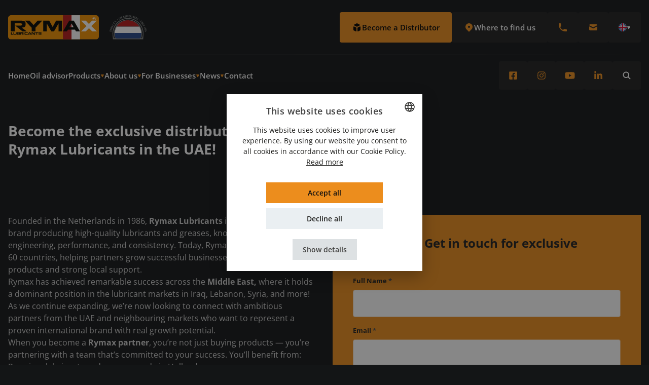

--- FILE ---
content_type: text/html; charset=UTF-8
request_url: https://rymax-lubricants.com/do-you-want-to-be-our-official-partner-in-the-uae
body_size: 26306
content:
<!DOCTYPE html>
<html lang="en">
<head>
        
    
                    
                            
        <link rel="dns-prefetch" href="https://rymax-craft-live.s3.amazonaws.com/">
        <link rel="preconnect" href="https://rymax-craft-live.s3.amazonaws.com/" crossorigin>
                    
        
        <link rel="dns-prefetch" href="cdn.amcharts.com">
        <link rel="preconnect" href="cdn.amcharts.com" crossorigin>
        
    <link rel="icon" type="image/x-icon" href="https://rymax-lubricants.com/dist/./favicon.ico">

    <link rel="preload" href="https://rymax-lubricants.com/dist/assets/css-CsXewAFx.css" as="style" />
    <link rel="stylesheet" href="https://rymax-lubricants.com/dist/assets/css-CsXewAFx.css" />

    
    <script type="module">!function(){const e=document.createElement("link").relList;if(!(e&&e.supports&&e.supports("modulepreload"))){for(const e of document.querySelectorAll('link[rel="modulepreload"]'))r(e);new MutationObserver((e=>{for(const o of e)if("childList"===o.type)for(const e of o.addedNodes)if("LINK"===e.tagName&&"modulepreload"===e.rel)r(e);else if(e.querySelectorAll)for(const o of e.querySelectorAll("link[rel=modulepreload]"))r(o)})).observe(document,{childList:!0,subtree:!0})}function r(e){if(e.ep)return;e.ep=!0;const r=function(e){const r={};return e.integrity&&(r.integrity=e.integrity),e.referrerpolicy&&(r.referrerPolicy=e.referrerpolicy),"use-credentials"===e.crossorigin?r.credentials="include":"anonymous"===e.crossorigin?r.credentials="omit":r.credentials="same-origin",r}(e);fetch(e.href,r)}}();</script>
<script type="module" src="https://rymax-lubricants.com/dist/assets/app-auY8SscC.js" crossorigin onload="e=new CustomEvent(&#039;vite-script-loaded&#039;, {detail:{path: &#039;src/js/app.js&#039;}});document.dispatchEvent(e);"></script>
<link href="https://rymax-lubricants.com/dist/assets/alpinejs-XWJmyKWY.js" rel="modulepreload" crossorigin>
<link href="https://rymax-lubricants.com/dist/assets/app-6ReicKYt.css" rel="stylesheet" media="print" onload="this.media=&#039;all&#039;">

    <meta charset="utf-8"/>
    <meta name="viewport" content="width=device-width,initial-scale=1" />
    <meta name="referrer" content="origin-when-cross-origin" />

            


<script type="application/ld+json">
    {
        "@context": "https://schema.org",
        "@type": "WebSite",
        "name" : "Rymax Lubricants (default)",
        "url": "https://rymax-lubricants.com/",
        "@id" : "#WebSite",
        "inLanguage": "en",
        "publisher": {
            "@type": "Organization",
            "@id": "https://rymax-lubricants.com/#Organization",
            "name": "Rymax Lubricants (default)",
            "url":" https://rymax-lubricants.com/",
            "sameAs": [                        "https://www.facebook.com/rymaxlubricants",                                            "https://www.instagram.com/rymaxlubricants/",                                            "https://www.youtube.com/@RymaxLubricants"                    ],
            "logo": {
                "@type": "ImageObject",
                "url": "",
                "width": 512,
                "height": 512
            }
        }
    }
</script>    

<script type="application/ld+json">
    {
        "@context": "https://schema.org",
        "@type": "Organization",
        "image": "",
        "url": "https://rymax-lubricants.com/",
        "logo": "",
        "name": "Rymax Lubricants (default)",
        "description": "The example corporation is well-known for producing high-quality widgets",
        "email": "info@rymax-lubricants.com",
        "telephone": "+31 (0) 316 740 856",
        "address": {
            "@type": "PostalAddress",
            "streetAddress": "Delweg 8",
            "addressLocality": "Zevenaar",
            "addressCountry": "NL",
            "addressRegion": "Delweg 8",
            "postalCode": "6902 PJ"
        },
        "vatID": "NL854000562B01",
        "iso6523Code": "0199:724500PMK2A2M1SQQ228"
    }
</script>
<title>Rymax Lubricants | Become the exclusive distributor of Rymax…</title>
<script>dataLayer = [];
(function(w,d,s,l,i){w[l]=w[l]||[];w[l].push({'gtm.start':
new Date().getTime(),event:'gtm.js'});var f=d.getElementsByTagName(s)[0],
j=d.createElement(s),dl=l!='dataLayer'?'&l='+l:'';j.async=true;j.src=
'https://www.googletagmanager.com/gtm.js?id='+i+dl;f.parentNode.insertBefore(j,f);
})(window,document,'script','dataLayer','GTM-N385BQF');
</script><meta name="generator" content="SEOmatic">
<meta name="keywords" content="lubricants, rymax, greases, premium, products, partner, trusted, 1986, global, brand, active, partners, grow, support, achieved">
<meta name="description" content="Founded in the Netherlands in 1986, Rymax Lubricants is a trusted global brand producing high-quality lubricants and greases, known for their Dutch…">
<meta name="referrer" content="no-referrer-when-downgrade">
<meta name="robots" content="all">
<meta content="1019867004709235" property="fb:profile_id">
<meta content="en" property="og:locale">
<meta content="Rymax Lubricants" property="og:site_name">
<meta content="website" property="og:type">
<meta content="https://rymax-lubricants.com/do-you-want-to-be-our-official-partner-in-the-uae" property="og:url">
<meta content="Become the exclusive distributor of Rymax Lubricants in the UAE!" property="og:title">
<meta content="Founded in the Netherlands in 1986, Rymax Lubricants is a trusted global brand producing high-quality lubricants and greases, known for their Dutch…" property="og:description">
<meta content="https://rymax-craft-live.s3.amazonaws.com/default/transforms/General-Photos/_1200x630_crop_center-center_82_none/Website-Header-Worldwide.jpg?mtime=1744280643" property="og:image">
<meta content="1200" property="og:image:width">
<meta content="630" property="og:image:height">
<meta content="Discover Rymax Lubricants, a leader in the lubricant industry with over 35 years of excellence. Drawing inspiration from the prestigious Dutch oil sector, we offer a comprehensive range of high-quality lubricants, greases, fluids, and car care products. With a global presence in over 55 countries, we excel in prompt worldwide shipping, built on a foundation of trust, innovation, and exceptional service. Explore our products today and experience the Rymax difference!" property="og:image:alt">
<meta content="https://www.instagram.com/rymaxlubricants/" property="og:see_also">
<meta content="https://www.youtube.com/@RymaxLubricants" property="og:see_also">
<meta content="https://www.linkedin.com/company/rymax-lubricants" property="og:see_also">
<meta content="https://www.facebook.com/rymaxlubricants/" property="og:see_also">
<meta name="twitter:card" content="summary_large_image">
<meta name="twitter:creator" content="@">
<meta name="twitter:title" content="Become the exclusive distributor of Rymax Lubricants in the UAE!">
<meta name="twitter:description" content="Founded in the Netherlands in 1986, Rymax Lubricants is a trusted global brand producing high-quality lubricants and greases, known for their Dutch…">
<meta name="twitter:image" content="https://rymax-craft-live.s3.amazonaws.com/default/transforms/General-Photos/_1200x630_crop_center-center_82_none/Website-Header-Worldwide.jpg?mtime=1744280643">
<meta name="twitter:image:width" content="800">
<meta name="twitter:image:height" content="418">
<meta name="twitter:image:alt" content="Discover Rymax Lubricants, a leader in the lubricant industry with over 35 years of excellence. Drawing inspiration from the prestigious Dutch oil sector, we offer a comprehensive range of high-quality lubricants, greases, fluids, and car care products. With a global presence in over 55 countries, we excel in prompt worldwide shipping, built on a foundation of trust, innovation, and exceptional service. Explore our products today and experience the Rymax difference!">
<link href="https://rymax-lubricants.com/do-you-want-to-be-our-official-partner-in-the-uae" rel="canonical">
<link href="https://rymax-lubricants.com/" rel="home">
<link type="text/plain" href="https://rymax-lubricants.com/humans.txt" rel="author"></head>

<body class="flex flex-col text-white font-normal font-sans"><noscript><iframe src="https://www.googletagmanager.com/ns.html?id=GTM-N385BQF"
height="0" width="0" style="display:none;visibility:hidden"></iframe></noscript>


    <div id="modal-wrapper"></div>

    <div class="min-h-svh lg:min-h-screen flex flex-col siteWrapper">
                
<header
    x-data
    class="relative"
>
    <div
        class="w-full fixed top-0 left-0 duration-300 ease-in-out z-50"
        :class="$store.menu.sticky ? 'bg-black-400' : 'bg-black-300 lg:bg-transparent'"
        @mouseover.away="$store.menu.showMainBar = false"
    >
                <div
            x-ref="topbar"
            class="container hidden lg:flex items-center justify-between relative duration-300 ease-out"
            :class="$store.menu.sticky ? 'py-2' : 'py-6'"
            @mouseover="$store.menu.showMainBar = true"
        >

            <div class="flex-shrink-0 relative">
                                    <a
                        href="https://rymax-lubricants.com/"
                        class="py-3 xl:py-1 h-14 block flex-shrink-0 cursor-pointer"
                    >
                        <img
                            class="h-8 xl:h-12"
                            src="https://rymax-craft-live.s3.amazonaws.com/default/General-Photos/rymax-holland-logo.svg"
                            alt="Rymax holland logo"
                        >
                    </a>
                            </div>

            <div class="flex gap-x-4 relative">
                <div class="flex items-center gap-x-4">
                                            <a
                            href="https://rymax-lubricants.com/become-a-rymax-lubricants-distributor"
                            target=""
                            class="flex flex-row gap-2 bg-primary-500 text-black-600 rounded px-6 py-4 items-center font-semibold hover:bg-primary-400 duration-200 ease-in-out"
                        >
                            <svg class="flex-shrink-0" width="20" height="20" viewBox="0 0 20 20" fill="none" xmlns="http://www.w3.org/2000/svg">
    <path d="M11 17C11.0001 17.1704 11.0437 17.3379 11.1267 17.4867C11.2098 17.6355 11.3294 17.7607 11.4744 17.8502C11.6194 17.9398 11.7848 17.9908 11.955 17.9985C12.1252 18.0061 12.2946 17.9702 12.447 17.894L16.447 15.894C16.6131 15.811 16.7528 15.6834 16.8504 15.5255C16.9481 15.3676 16.9999 15.1857 17 15V9.23602C16.9999 9.06562 16.9563 8.89808 16.8733 8.74929C16.7902 8.60049 16.6706 8.47538 16.5256 8.38582C16.3806 8.29626 16.2152 8.24523 16.045 8.23756C15.8748 8.2299 15.7054 8.26585 15.553 8.34202L11.553 10.342C11.3869 10.425 11.2472 10.5526 11.1496 10.7105C11.0519 10.8684 11.0001 11.0504 11 11.236V17ZM15.211 6.27602C15.3769 6.19288 15.5164 6.06523 15.6138 5.90734C15.7113 5.74946 15.7629 5.56757 15.7629 5.38202C15.7629 5.19647 15.7113 5.01457 15.6138 4.85669C15.5164 4.69881 15.3769 4.57115 15.211 4.48802L10.447 2.10602C10.3082 2.03666 10.1552 2.00055 10 2.00055C9.84484 2.00055 9.6918 2.03666 9.553 2.10602L4.789 4.48802C4.62312 4.57115 4.48364 4.69881 4.38617 4.85669C4.28869 5.01457 4.23707 5.19647 4.23707 5.38202C4.23707 5.56757 4.28869 5.74946 4.38617 5.90734C4.48364 6.06523 4.62312 6.19288 4.789 6.27602L9.553 8.65802C9.6918 8.72737 9.84484 8.76348 10 8.76348C10.1552 8.76348 10.3082 8.72737 10.447 8.65802L15.211 6.27602V6.27602ZM4.447 8.34202C4.29458 8.26585 4.12522 8.2299 3.95501 8.23756C3.78479 8.24523 3.61935 8.29626 3.47439 8.38582C3.32944 8.47538 3.20977 8.60049 3.12674 8.74929C3.04372 8.89808 3.00009 9.06562 3 9.23602V15C3.0001 15.1857 3.05188 15.3676 3.14955 15.5255C3.24722 15.6834 3.38692 15.811 3.553 15.894L7.553 17.894C7.70542 17.9702 7.87477 18.0061 8.04499 17.9985C8.21521 17.9908 8.38065 17.9398 8.52561 17.8502C8.67056 17.7607 8.79023 17.6355 8.87326 17.4867C8.95628 17.3379 8.99991 17.1704 9 17V11.236C8.9999 11.0504 8.94812 10.8684 8.85045 10.7105C8.75278 10.5526 8.61308 10.425 8.447 10.342L4.447 8.34202V8.34202Z" fill="black"/>
</svg>
                            <span>
                                Become a Distributor
                            </span>
                        </a>
                    
                        <div x-data>
        <button
            @click="$store.map.open = true"
            class="flex gap-2 bg-black-400 rounded text-white px-6 py-4 items-center font-semibold hover:bg-black-600 duration-200 ease-in-out"
        >
            <svg width="20" height="20" viewBox="0 0 20 20" fill="none" xmlns="http://www.w3.org/2000/svg">
    <path fill-rule="evenodd" clip-rule="evenodd" d="M5.05002 4.04999C6.36284 2.73717 8.14341 1.99963 10 1.99963C11.8566 1.99963 13.6372 2.73717 14.95 4.04999C16.2628 5.36281 17.0004 7.14338 17.0004 8.99999C17.0004 10.8566 16.2628 12.6372 14.95 13.95L10 18.9L5.05002 13.95C4.39993 13.3 3.88425 12.5283 3.53242 11.6789C3.1806 10.8296 2.99951 9.9193 2.99951 8.99999C2.99951 8.08068 3.1806 7.17037 3.53242 6.32104C3.88425 5.47172 4.39993 4.70001 5.05002 4.04999ZM10 11C10.5304 11 11.0392 10.7893 11.4142 10.4142C11.7893 10.0391 12 9.53042 12 8.99999C12 8.46956 11.7893 7.96085 11.4142 7.58578C11.0392 7.2107 10.5304 6.99999 10 6.99999C9.46958 6.99999 8.96088 7.2107 8.5858 7.58578C8.21073 7.96085 8.00002 8.46956 8.00002 8.99999C8.00002 9.53042 8.21073 10.0391 8.5858 10.4142C8.96088 10.7893 9.46958 11 10 11Z" fill="#EC8D1D"/>
</svg>
            <span>
                Where to find us
            </span>
        </button>
    </div>
                </div>
                <div class="flex gap-x-2">

                                            <div class="relative group/phone">
                            <a
                                href="tel:310316740856"
                                class="p-5 block bg-black-400 hover:bg-black-600 rounded duration-200 ease-out"
                            >
                                <svg class="size-5 text-primary-500" width="20" height="20" viewBox="0 0 20 20" fill="none" xmlns="http://www.w3.org/2000/svg">
    <path d="M2 3C2 2.73478 2.10536 2.48043 2.29289 2.29289C2.48043 2.10536 2.73478 2 3 2H5.153C5.38971 2.00011 5.6187 2.08418 5.79924 2.23726C5.97979 2.39034 6.10018 2.6025 6.139 2.836L6.879 7.271C6.91436 7.48222 6.88097 7.69921 6.78376 7.89003C6.68655 8.08085 6.53065 8.23543 6.339 8.331L4.791 9.104C5.34611 10.4797 6.17283 11.7293 7.22178 12.7782C8.27072 13.8272 9.52035 14.6539 10.896 15.209L11.67 13.661C11.7655 13.4695 11.9199 13.3138 12.1106 13.2166C12.3012 13.1194 12.5179 13.0859 12.729 13.121L17.164 13.861C17.3975 13.8998 17.6097 14.0202 17.7627 14.2008C17.9158 14.3813 17.9999 14.6103 18 14.847V17C18 17.2652 17.8946 17.5196 17.7071 17.7071C17.5196 17.8946 17.2652 18 17 18H15C7.82 18 2 12.18 2 5V3Z" fill="#EC8D1D"/>
</svg>
                            </a>
                            <div class="mt-2 w-auto hidden lg:block absolute top-full left-1/2 opacity-0 group-hover/phone:opacity-100 -translate-x-1/2 -translate-y-4 group-hover/phone:translate-y-0 pointer-events-none duration-200 ease-in-out z-[102]">
                                <div class="h-2 w-2 absolute top-0 left-1/2 bg-black-600 rotate-45 -translate-x-1/2 -translate-y-1/2"></div>
                                <div class="p-4 flex items-center gap-3 text-gray-100 text-p font-semibold whitespace-nowrap bg-black-600 rounded">
                                    <svg class="size-5 text-primary-500" width="20" height="20" viewBox="0 0 20 20" fill="none" xmlns="http://www.w3.org/2000/svg">
    <path d="M2 3C2 2.73478 2.10536 2.48043 2.29289 2.29289C2.48043 2.10536 2.73478 2 3 2H5.153C5.38971 2.00011 5.6187 2.08418 5.79924 2.23726C5.97979 2.39034 6.10018 2.6025 6.139 2.836L6.879 7.271C6.91436 7.48222 6.88097 7.69921 6.78376 7.89003C6.68655 8.08085 6.53065 8.23543 6.339 8.331L4.791 9.104C5.34611 10.4797 6.17283 11.7293 7.22178 12.7782C8.27072 13.8272 9.52035 14.6539 10.896 15.209L11.67 13.661C11.7655 13.4695 11.9199 13.3138 12.1106 13.2166C12.3012 13.1194 12.5179 13.0859 12.729 13.121L17.164 13.861C17.3975 13.8998 17.6097 14.0202 17.7627 14.2008C17.9158 14.3813 17.9999 14.6103 18 14.847V17C18 17.2652 17.8946 17.5196 17.7071 17.7071C17.5196 17.8946 17.2652 18 17 18H15C7.82 18 2 12.18 2 5V3Z" fill="#EC8D1D"/>
</svg> +31 (0) 316 740 856
                                </div>
                            </div>
                        </div>
                    
                                            <div class="relative group/email">
                            <a href="/cdn-cgi/l/email-protection#ee87808881ae9c97838f96c3829b8c9c878d8f809a9dc08d8183" class="p-5 block bg-black-400 hover:bg-black-600 rounded duration-200 ease-out">
                                <svg class="size-5 text-primary-500" width="20" height="20" viewBox="0 0 20 20" fill="none" xmlns="http://www.w3.org/2000/svg">
    <path d="M2.00299 5.884L9.99999 9.882L17.997 5.884C17.9674 5.37444 17.7441 4.89549 17.3728 4.54523C17.0015 4.19497 16.5104 3.99991 16 4H3.99999C3.48958 3.99991 2.99844 4.19497 2.62717 4.54523C2.2559 4.89549 2.03259 5.37444 2.00299 5.884Z" fill="currentColor"/>
    <path d="M18 8.11801L10 12.118L2 8.11801V14C2 14.5304 2.21071 15.0392 2.58579 15.4142C2.96086 15.7893 3.46957 16 4 16H16C16.5304 16 17.0391 15.7893 17.4142 15.4142C17.7893 15.0392 18 14.5304 18 14V8.11801Z" fill="currentColor"/>
</svg>
                            </a>
                            <div class="mt-2 w-auto hidden lg:block absolute top-full left-1/2 opacity-0 group-hover/email:opacity-100 -translate-x-1/2 -translate-y-4 group-hover/email:translate-y-0 pointer-events-none duration-200 ease-in-out z-[102]">
                                <div class="h-2 w-2 absolute top-0 left-1/2 bg-black-600 rotate-45 -translate-x-1/2 -translate-y-1/2"></div>
                                <div class="p-4 flex items-center gap-3 text-gray-100 text-p font-semibold whitespace-nowrap bg-black-600 rounded">
                                    <svg class="size-5 text-primary-500" width="20" height="20" viewBox="0 0 20 20" fill="none" xmlns="http://www.w3.org/2000/svg">
    <path d="M2.00299 5.884L9.99999 9.882L17.997 5.884C17.9674 5.37444 17.7441 4.89549 17.3728 4.54523C17.0015 4.19497 16.5104 3.99991 16 4H3.99999C3.48958 3.99991 2.99844 4.19497 2.62717 4.54523C2.2559 4.89549 2.03259 5.37444 2.00299 5.884Z" fill="currentColor"/>
    <path d="M18 8.11801L10 12.118L2 8.11801V14C2 14.5304 2.21071 15.0392 2.58579 15.4142C2.96086 15.7893 3.46957 16 4 16H16C16.5304 16 17.0391 15.7893 17.4142 15.4142C17.7893 15.0392 18 14.5304 18 14V8.11801Z" fill="currentColor"/>
</svg> <a href="/cdn-cgi/l/email-protection" class="__cf_email__" data-cfemail="751c1b131a35070c18140d58190017071c16141b01065b161a18">[email&#160;protected]</a>
                                </div>
                            </div>
                        </div>
                    
                    

    <div
        x-data="{ open: false }"
        class="relative"
        @click.away="open = false"
        @scoll.window="open = false"
    >
        <button
            class="px-5 py-1 lg:py-2.5 flex items-center gap-x-2 bg-black-400 lg:hover:bg-black-600 rounded overflow-hidden cursor-pointer duration-200 ease-in-out"
            @click="open = !open"
        >
            <div class="py-3">
                <svg class="size-4 flex-shrink-0" viewBox="0 0 24 24" fill="none" xmlns="http://www.w3.org/2000/svg">
    <path d="M12 24C18.6274 24 24 18.6274 24 12C24 5.37258 18.6274 0 12 0C5.37258 0 0 5.37258 0 12C0 18.6274 5.37258 24 12 24Z" fill="#EEEEEE"/>
    <path d="M2.48447 4.69219C1.5264 5.93489 0.82239 7.35407 0.412598 8.86876H6.65635L2.48447 4.69688V4.69219ZM23.5876 8.86876C23.1786 7.35608 22.4763 5.93857 21.5204 4.69688L17.3485 8.86876H23.5829H23.5876ZM0.412598 15.1313C0.821545 16.6439 1.52393 18.0614 2.47979 19.3031L6.65166 15.1313H0.421973H0.412598ZM19.3032 2.47969C18.0612 1.5255 16.6437 0.824724 15.1313 0.417194V6.65626L19.3032 2.48438V2.47969ZM4.69697 21.5203C5.94044 22.4751 7.35956 23.1759 8.87354 23.5828V17.3438L4.70166 21.5156L4.69697 21.5203ZM8.86885 0.412506C7.35617 0.821453 5.93866 1.52384 4.69697 2.47969L8.86885 6.65626V0.412506ZM15.1313 23.5875C16.644 23.1786 18.0615 22.4762 19.3032 21.5203L15.1313 17.3484V23.5828V23.5875ZM17.3438 15.1313L21.5157 19.3031C22.4732 18.0618 23.1772 16.6443 23.5876 15.1313H17.3438Z" fill="#0052B4"/>
    <path d="M23.8969 10.4344H13.5656V0.103125C13.0465 0.0349757 12.5236 0.000528554 12 0C11.4703 0 10.9453 0.0328125 10.4344 0.103125V10.4344H0.103125C0.0349757 10.9535 0.000528554 11.4764 0 12C0 12.5297 0.0328125 13.0547 0.103125 13.5656H10.4344V23.8969C11.4737 24.0324 12.5263 24.0324 13.5656 23.8969V13.5656H23.8969C23.965 13.0465 23.9995 12.5236 24 12C24 11.4703 23.9672 10.9453 23.8969 10.4344Z" fill="#D80027"/>
    <path d="M15.1313 15.1313L20.4844 20.4844C20.7297 20.2384 20.9643 19.9819 21.1875 19.7156L16.6078 15.1313H15.1313ZM8.86875 15.1313L3.51562 20.4844C3.7616 20.7297 4.01809 20.9643 4.28438 21.1875L8.86875 16.6078V15.1313ZM8.86875 8.86875L3.51562 3.51562C3.27026 3.7616 3.03566 4.01809 2.8125 4.28438L7.39219 8.86875H8.86875ZM15.1313 8.86875L20.4844 3.51562C20.2384 3.27024 19.9819 3.03565 19.7156 2.8125L15.1313 7.39219V8.86875Z" fill="#D80027"/>
</svg>

            </div>
            <div class="size-2 flex-shrink-0 duration-200 ease-in-out" :class="{ 'rotate-180': open }">
                <svg class="size-2 text-white" width="8" height="8" viewBox="0 0 8 8" fill="none" xmlns="http://www.w3.org/2000/svg">
    <path d="M4.64952 6.875C4.36084 7.375 3.63916 7.375 3.35048 6.875L1.18542 3.125C0.896742 2.625 1.25759 2 1.83494 2L6.16506 2C6.74241 2 7.10326 2.625 6.81458 3.125L4.64952 6.875Z" fill="currentColor"/>
</svg>

            </div>
        </button>

        <div
            class="w-80 md:w-96 absolute top-full right-0 overflow-hidden origin-top-right !z-[200]"
            x-show="open"
            x-transition.opacity
            x-transition.duration.200ms
            x-cloak
        >
            <div class="mt-2 p-4 md:px-2 lg:px-4 md:py-6 lg:py-8 w-full space-y-4 bg-black-400 rounded shadow-lg">
                <div>
                    <h3 class="mb-4 md:px-2 lg:px-4 text-lg font-bold text-white">
                        Change Language
                    </h3>

                                                                
                    <div class="grid grid-cols-2">
                                                                                                        
                                                                                                                                                                        
                                <a
                                    class="px-4 py-3 flex items-center gap-x-2 rounded lg:hover:bg-black-600 duration-200 ease-in-out"
                                    href="https://rymax-lubricants.com/cs/"
                                >
                                    <div class="size-4 flex-shrink-0 rounded-full overflow-hidden">
                                        <svg class="size-4 flex-shrink-0" viewBox="0 0 24 24" fill="none" xmlns="http://www.w3.org/2000/svg">
    <path d="M12 24C18.6274 24 24 18.6274 24 12C24 5.37258 18.6274 0 12 0C5.37258 0 0 5.37258 0 12C0 18.6274 5.37258 24 12 24Z" fill="#EEEEEE"/>
    <path d="M10.9547 12L3.51562 20.4844C6.94757 23.9156 12.1083 24.9419 16.592 23.0848C21.0756 21.2278 23.9993 16.853 24 12H10.9547Z" fill="#D80027"/>
    <path d="M3.51552 3.51562C-1.16956 8.20171 -1.16956 15.7983 3.51552 20.4844L11.9999 12L3.51552 3.51562Z" fill="#0052B4"/>
</svg>

                                    </div>
                                    <div class="flex-grow text-white text-mobile-sm md:text-sm font-bold truncate">
                                                                    Čeština
                
                                    </div>
                                </a>
                                                                                
                                                                                                                                                                        
                                <a
                                    class="px-4 py-3 flex items-center gap-x-2 rounded lg:hover:bg-black-600 duration-200 ease-in-out"
                                    href="https://rymax-lubricants.com/nl/"
                                >
                                    <div class="size-4 flex-shrink-0 rounded-full overflow-hidden">
                                        <svg class="size-4 flex-shrink-0" viewBox="0 0 24 24" fill="none" xmlns="http://www.w3.org/2000/svg">
    <path d="M12 24C18.6274 24 24 18.6274 24 12C24 5.37258 18.6274 0 12 0C5.37258 0 0 5.37258 0 12C0 18.6274 5.37258 24 12 24Z" fill="#EEEEEE"/>
    <path d="M12 0C6.98215 0.000612505 2.49449 3.12328 0.75 7.82812H23.25C21.5055 3.12328 17.0179 0.000612505 12 0Z" fill="#A2001D"/>
    <path d="M12 24C17.0179 23.9994 21.5055 20.8767 23.25 16.1719H0.75C2.49449 20.8767 6.98215 23.9994 12 24Z" fill="#0052B4"/>
</svg>

                                    </div>
                                    <div class="flex-grow text-white text-mobile-sm md:text-sm font-bold truncate">
                                                                    Nederlands
                
                                    </div>
                                </a>
                                                                                
                                                                                                                                                                        
                                <a
                                    class="px-4 py-3 flex items-center gap-x-2 rounded lg:hover:bg-black-600 duration-200 ease-in-out"
                                    href="https://rymax-lubricants.com/fr/"
                                >
                                    <div class="size-4 flex-shrink-0 rounded-full overflow-hidden">
                                        <svg class="size-4 flex-shrink-0" viewBox="0 0 24 24" fill="none" xmlns="http://www.w3.org/2000/svg">
    <path d="M12 24C18.6274 24 24 18.6274 24 12C24 5.37258 18.6274 0 12 0C5.37258 0 0 5.37258 0 12C0 18.6274 5.37258 24 12 24Z" fill="#EEEEEE"/>
    <path d="M24 12C23.9994 6.98215 20.8767 2.49449 16.1719 0.75V23.25C20.8767 21.5055 23.9994 17.0179 24 12Z" fill="#D80027"/>
    <path d="M0 12C0.000612505 17.0179 3.12328 21.5055 7.82812 23.25V0.75C3.12328 2.49449 0.000612505 6.98215 0 12Z" fill="#0052B4"/>
</svg>

                                    </div>
                                    <div class="flex-grow text-white text-mobile-sm md:text-sm font-bold truncate">
                                                                    Français
                
                                    </div>
                                </a>
                                                                                
                                                                                                                                                                        
                                <a
                                    class="px-4 py-3 flex items-center gap-x-2 rounded lg:hover:bg-black-600 duration-200 ease-in-out"
                                    href="https://rymax-lubricants.com/no/"
                                >
                                    <div class="size-4 flex-shrink-0 rounded-full overflow-hidden">
                                        <svg class="size-4 flex-shrink-0" viewBox="0 0 24 24" fill="none" xmlns="http://www.w3.org/2000/svg">
    <path d="M12 24C18.6274 24 24 18.6274 24 12C24 5.37258 18.6274 0 12 0C5.37258 0 0 5.37258 0 12C0 18.6274 5.37258 24 12 24Z" fill="#EEEEEE"/>
    <path d="M0.412598 15.1313C1.10249 17.6714 2.60779 19.9145 4.69697 21.5156V15.1313H0.412598ZM10.9595 23.9531C11.3055 23.9836 11.6527 23.9993 12.0001 24C17.4228 24.0015 22.1726 20.3661 23.5876 15.1313H10.9548V23.9531H10.9595ZM23.5876 8.86875C22.07 3.25598 16.7469 -0.461298 10.9548 0.0468749V8.86875H23.5876ZM4.69697 2.48438C2.60779 4.08548 1.10249 6.32862 0.412598 8.86875H4.69697V2.48438Z" fill="#D80027"/>
    <path d="M23.8969 10.4344H9.38909V0.285938C8.29709 0.527944 7.24458 0.922438 6.26253 1.45781V10.4344H0.103154C-0.0324317 11.4737 -0.0324317 12.5263 0.103154 13.5656H6.26253V22.5422C7.24458 23.0776 8.29709 23.4721 9.38909 23.7141V13.5656H23.8969C24.0323 12.5263 24.0323 11.4737 23.8969 10.4344Z" fill="#0052B4"/>
</svg>

                                    </div>
                                    <div class="flex-grow text-white text-mobile-sm md:text-sm font-bold truncate">
                                                                    Norsk
                
                                    </div>
                                </a>
                                                                                
                                                                                                                                                                        
                                <a
                                    class="px-4 py-3 flex items-center gap-x-2 rounded lg:hover:bg-black-600 duration-200 ease-in-out"
                                    href="https://rymax-lubricants.com/pt/"
                                >
                                    <div class="size-4 flex-shrink-0 rounded-full overflow-hidden">
                                        <svg class="size-4 flex-shrink-0" viewBox="0 0 24 24" fill="none" xmlns="http://www.w3.org/2000/svg">
    <path d="M0 12C0.000612505 17.0179 3.12328 21.5055 7.82812 23.25L8.86875 12L7.82812 0.75C3.12328 2.49449 0.000612505 6.98215 0 12Z" fill="#6DA544"/>
    <path d="M24 12C23.9995 8.07235 22.077 4.39354 18.8528 2.1506C15.6285 -0.0923386 11.5108 -0.615472 7.82812 0.749998V23.25C11.5108 24.6155 15.6285 24.0923 18.8528 21.8494C22.077 19.6065 23.9995 15.9276 24 12Z" fill="#D80027"/>
    <path d="M7.82812 16.1719C10.1322 16.1719 12 14.3041 12 12C12 9.69594 10.1322 7.82812 7.82812 7.82812C5.52406 7.82812 3.65625 9.69594 3.65625 12C3.65625 14.3041 5.52406 16.1719 7.82812 16.1719Z" fill="#FFDA44"/>
    <path d="M5.47974 9.91406V12.5156C5.47974 13.8113 6.53012 14.8617 7.82583 14.8617C9.12154 14.8617 10.1719 13.8113 10.1719 12.5156V9.90937H5.48442L5.47974 9.91406Z" fill="#D80027"/>
    <path d="M7.82822 13.3031C7.39697 13.3031 7.04541 12.9516 7.04541 12.5203V11.4844H8.61103V12.5156C8.61103 12.9469 8.25947 13.2984 7.82822 13.2984V13.3031Z" fill="#EEEEEE"/>
</svg>

                                    </div>
                                    <div class="flex-grow text-white text-mobile-sm md:text-sm font-bold truncate">
                                                                    Português
                
                                    </div>
                                </a>
                                                                                
                                                                                                                                                                        
                                <a
                                    class="px-4 py-3 flex items-center gap-x-2 rounded lg:hover:bg-black-600 duration-200 ease-in-out"
                                    href="https://rymax-lubricants.com/ru/"
                                >
                                    <div class="size-4 flex-shrink-0 rounded-full overflow-hidden">
                                        <svg class="size-4 flex-shrink-0" width="80" height="80" viewBox="0 0 80 80" fill="none" xmlns="http://www.w3.org/2000/svg">
<path d="M40 80C17.9086 80 -2.7141e-06 62.0914 -1.74846e-06 40C-7.8281e-07 17.9086 17.9086 1.25447e-05 40 1.35103e-05C62.0914 1.4476e-05 80 17.9086 80 40C80 62.0914 62.0914 80 40 80Z" fill="#0052B5"/>
<path d="M77.4816 26C71.8066 10.8133 57.1661 1.43708e-05 40 1.36204e-05C22.8339 1.28701e-05 8.19337 10.8133 2.51843 26L77.4816 26Z" fill="white"/>
<path d="M2.51844 54C8.19338 69.1867 22.8339 80 40 80C57.1661 80 71.8066 69.1867 77.4816 54L2.51844 54Z" fill="#D90026"/>
</svg>

                                    </div>
                                    <div class="flex-grow text-white text-mobile-sm md:text-sm font-bold truncate">
                                                                    русский
                
                                    </div>
                                </a>
                                                                                
                                                                                                                                                                        
                                <a
                                    class="px-4 py-3 flex items-center gap-x-2 rounded lg:hover:bg-black-600 duration-200 ease-in-out"
                                    href="https://rymax-lubricants.com/es/"
                                >
                                    <div class="size-4 flex-shrink-0 rounded-full overflow-hidden">
                                        <svg class="size-4 flex-shrink-0" viewBox="0 0 24 24" fill="none" xmlns="http://www.w3.org/2000/svg">
    <path d="M12 24C18.6274 24 24 18.6274 24 12C24 5.37258 18.6274 0 12 0C5.37258 0 0 5.37258 0 12C0 18.6274 5.37258 24 12 24Z" fill="#D80027"/>
    <path fill-rule="evenodd" clip-rule="evenodd" d="M22.3946 18C23.4156 16.235 24 14.1857 24 12C24 9.81428 23.4156 7.76504 22.3946 6H1.60539C0.584366 7.76504 0 9.81428 0 12C0 14.1857 0.584366 16.235 1.60539 18H22.3946Z" fill="#FFDA2C"/>
    <path fill-rule="evenodd" clip-rule="evenodd" d="M14 10.2213V14.0738C14 15.1439 12.9248 16 11.6 16H8.4C7.0784 15.9969 6 15.1362 6 14.0707V10.2182C6 9.34377 6.7168 8.61302 7.7024 8.37606C8 7.58111 8.9152 8.29351 10 8.29351C11.0912 8.29351 12 7.58569 12.2976 8.37759C13.28 8.62067 14 9.35294 14 10.2213Z" fill="#D4AF2C"/>
    <path fill-rule="evenodd" clip-rule="evenodd" d="M14.4286 11H16V16H14.4286V11ZM5 11H6.57143V16H5V11Z" fill="#CBCBCB"/>
    <path fill-rule="evenodd" clip-rule="evenodd" d="M14.4286 14H16V16H14.4286V14ZM5 14H6.57143V16H5V14Z" fill="#1A47B8"/>
    <path fill-rule="evenodd" clip-rule="evenodd" d="M14.4286 10H16V11H14.4286V10ZM5 10H6.57143V11H5V10Z" fill="#D4AF2C"/>
    <path fill-rule="evenodd" clip-rule="evenodd" d="M8 10H9.66667V12.1429H8V10ZM11.3333 12.8571H13V15H11.3333V12.8571Z" fill="#AF010D"/>
    <path fill-rule="evenodd" clip-rule="evenodd" d="M11 10H13V12H11V10Z" fill="#AE6A3E"/>
    <path fill-rule="evenodd" clip-rule="evenodd" d="M8 13H9V15H8V13Z" fill="#FFDA2C"/>
    <path fill-rule="evenodd" clip-rule="evenodd" d="M9.66667 10L8 8H13L11.3333 10H9.66667Z" fill="#AF010D"/>
    <path fill-rule="evenodd" clip-rule="evenodd" d="M9 6H11V8H9V6Z" fill="#D4AF2C"/>
</svg>

                                    </div>
                                    <div class="flex-grow text-white text-mobile-sm md:text-sm font-bold truncate">
                                                                    Español
                
                                    </div>
                                </a>
                                                                        </div>
                </div>

                                <div class="px-4 first:hidden last:hidden w-full">
                    <div class="w-full h-px bg-gray-600"></div>
                </div>

                                                    <div>
                        <h3 class="mb-4 md:px-2 lg:px-4 text-lg font-bold text-white">
                            Our Partner Websites
                        </h3>

                        <div class="grid grid-cols-2">
                                                            <a
                                    class="px-4 py-3 flex items-center gap-x-2 rounded lg:hover:bg-black-600 duration-200 ease-in-out"
                                     href="https://rymax.com.vn/" rel="noopener noreferrer" target="_blank"
                                >

                                                                        <div class="size-4 flex-shrink-0 bg-black-500 rounded-full overflow-hidden">
                                                                                    <img
                                                class="size-4 object-cover"
                                                src="https://rymax-craft-live.s3.amazonaws.com/default/General-Photos/istockphoto-864417828-612x612.jpg"
                                                alt="Vietnam"
                                                onerror="this.onerror=null; this.src='';"
                                            />
                                                                            </div>
                                                                        <div class="flex-grow text-white text-mobile-sm md:text-sm font-bold truncate">
                                        Vietnam
                                    </div>
                                </a>
                                                            <a
                                    class="px-4 py-3 flex items-center gap-x-2 rounded lg:hover:bg-black-600 duration-200 ease-in-out"
                                     href="https://rymax-lubricants.fi/" rel="noopener noreferrer" target="_blank"
                                >

                                                                        <div class="size-4 flex-shrink-0 bg-black-500 rounded-full overflow-hidden">
                                                                                    <img
                                                class="size-4 object-cover"
                                                src="https://rymax-craft-live.s3.amazonaws.com/default/General-Photos/197585_2024-08-27-114457_btkj.png"
                                                alt="Finland"
                                                onerror="this.onerror=null; this.src='';"
                                            />
                                                                            </div>
                                                                        <div class="flex-grow text-white text-mobile-sm md:text-sm font-bold truncate">
                                        Finland
                                    </div>
                                </a>
                                                            <a
                                    class="px-4 py-3 flex items-center gap-x-2 rounded lg:hover:bg-black-600 duration-200 ease-in-out"
                                     href="https://rymax-lubricants.my/" rel="noopener noreferrer" target="_blank"
                                >

                                                                        <div class="size-4 flex-shrink-0 bg-black-500 rounded-full overflow-hidden">
                                                                                    <img
                                                class="size-4 object-cover"
                                                src="https://rymax-craft-live.s3.amazonaws.com/default/General-Photos/197581_2024-08-27-134815_vwvd.png"
                                                alt="Malaysia"
                                                onerror="this.onerror=null; this.src='';"
                                            />
                                                                            </div>
                                                                        <div class="flex-grow text-white text-mobile-sm md:text-sm font-bold truncate">
                                        Malaysia
                                    </div>
                                </a>
                                                            <a
                                    class="px-4 py-3 flex items-center gap-x-2 rounded lg:hover:bg-black-600 duration-200 ease-in-out"
                                     href="https://rymaxlubricants.do/" rel="noopener noreferrer" target="_blank"
                                >

                                                                        <div class="size-4 flex-shrink-0 bg-black-500 rounded-full overflow-hidden">
                                                                                    <img
                                                class="size-4 object-cover"
                                                src="https://rymax-craft-live.s3.amazonaws.com/default/General-Photos/dominican-republic-flag-png-xl.jpg"
                                                alt="Dominican Republic"
                                                onerror="this.onerror=null; this.src='';"
                                            />
                                                                            </div>
                                                                        <div class="flex-grow text-white text-mobile-sm md:text-sm font-bold truncate">
                                        Dominican Republic
                                    </div>
                                </a>
                                                            <a
                                    class="px-4 py-3 flex items-center gap-x-2 rounded lg:hover:bg-black-600 duration-200 ease-in-out"
                                     href="https://rymaxangola.com/" rel="noopener noreferrer" target="_blank"
                                >

                                                                        <div class="size-4 flex-shrink-0 bg-black-500 rounded-full overflow-hidden">
                                                                                    <img
                                                class="size-4 object-cover"
                                                src="https://rymax-craft-live.s3.amazonaws.com/default/General-Photos/Flag-Angola.webp"
                                                alt="Angola"
                                                onerror="this.onerror=null; this.src='';"
                                            />
                                                                            </div>
                                                                        <div class="flex-grow text-white text-mobile-sm md:text-sm font-bold truncate">
                                        Angola
                                    </div>
                                </a>
                                                            <a
                                    class="px-4 py-3 flex items-center gap-x-2 rounded lg:hover:bg-black-600 duration-200 ease-in-out"
                                     href="https://rymax-lubricants.rw/" rel="noopener noreferrer" target="_blank"
                                >

                                                                        <div class="size-4 flex-shrink-0 bg-black-500 rounded-full overflow-hidden">
                                                                                    <img
                                                class="size-4 object-cover"
                                                src="https://rymax-craft-live.s3.amazonaws.com/default/General-Photos/rwanda-circle-flag-logo-icon-computer-vector-illustration_1143296-3392.avif"
                                                alt="Rwanda"
                                                onerror="this.onerror=null; this.src='';"
                                            />
                                                                            </div>
                                                                        <div class="flex-grow text-white text-mobile-sm md:text-sm font-bold truncate">
                                        Rwanda
                                    </div>
                                </a>
                                                            <a
                                    class="px-4 py-3 flex items-center gap-x-2 rounded lg:hover:bg-black-600 duration-200 ease-in-out"
                                     href="https://rymaxlubricants.ro/" rel="noopener noreferrer" target="_blank"
                                >

                                                                        <div class="size-4 flex-shrink-0 bg-black-500 rounded-full overflow-hidden">
                                                                                    <img
                                                class="size-4 object-cover"
                                                src="https://rymax-craft-live.s3.amazonaws.com/default/General-Photos/romania-flag-circle-shape-flag-romania_1091279-851.avif"
                                                alt="Romania"
                                                onerror="this.onerror=null; this.src='';"
                                            />
                                                                            </div>
                                                                        <div class="flex-grow text-white text-mobile-sm md:text-sm font-bold truncate">
                                        Romania
                                    </div>
                                </a>
                                                            <a
                                    class="px-4 py-3 flex items-center gap-x-2 rounded lg:hover:bg-black-600 duration-200 ease-in-out"
                                     href="https://rymax-lubricants.md/" rel="noopener noreferrer" target="_blank"
                                >

                                                                        <div class="size-4 flex-shrink-0 bg-black-500 rounded-full overflow-hidden">
                                                                                    <img
                                                class="size-4 object-cover"
                                                src="https://rymax-craft-live.s3.amazonaws.com/default/General-Photos/flag-round-250_2025-01-07-143558_zcea.png"
                                                alt="Moldova"
                                                onerror="this.onerror=null; this.src='';"
                                            />
                                                                            </div>
                                                                        <div class="flex-grow text-white text-mobile-sm md:text-sm font-bold truncate">
                                        Moldova
                                    </div>
                                </a>
                                                            <a
                                    class="px-4 py-3 flex items-center gap-x-2 rounded lg:hover:bg-black-600 duration-200 ease-in-out"
                                     href="https://rymaxlubricants.pe/" rel="noopener noreferrer" target="_blank"
                                >

                                                                        <div class="size-4 flex-shrink-0 bg-black-500 rounded-full overflow-hidden">
                                                                                    <img
                                                class="size-4 object-cover"
                                                src="https://rymax-craft-live.s3.amazonaws.com/default/istockphoto-1360304383-612x612.jpg"
                                                alt="Peru"
                                                onerror="this.onerror=null; this.src='';"
                                            />
                                                                            </div>
                                                                        <div class="flex-grow text-white text-mobile-sm md:text-sm font-bold truncate">
                                        Peru
                                    </div>
                                </a>
                                                            <a
                                    class="px-4 py-3 flex items-center gap-x-2 rounded lg:hover:bg-black-600 duration-200 ease-in-out"
                                     href="https://rymax-turkmenistan.com/" rel="noopener noreferrer" target="_blank"
                                >

                                                                        <div class="size-4 flex-shrink-0 bg-black-500 rounded-full overflow-hidden">
                                                                                    <img
                                                class="size-4 object-cover"
                                                src="https://rymax-craft-live.s3.amazonaws.com/default/turkmenistan-flag-free-vector.jpg"
                                                alt="Turkmenistan"
                                                onerror="this.onerror=null; this.src='';"
                                            />
                                                                            </div>
                                                                        <div class="flex-grow text-white text-mobile-sm md:text-sm font-bold truncate">
                                        Turkmenistan
                                    </div>
                                </a>
                                                            <a
                                    class="px-4 py-3 flex items-center gap-x-2 rounded lg:hover:bg-black-600 duration-200 ease-in-out"
                                     href="https://rymax-cambodia.com/" rel="noopener noreferrer" target="_blank"
                                >

                                                                        <div class="size-4 flex-shrink-0 bg-black-500 rounded-full overflow-hidden">
                                                                                    <img
                                                class="size-4 object-cover"
                                                src="https://rymax-craft-live.s3.amazonaws.com/default/197505.png"
                                                alt="Cambodia"
                                                onerror="this.onerror=null; this.src='';"
                                            />
                                                                            </div>
                                                                        <div class="flex-grow text-white text-mobile-sm md:text-sm font-bold truncate">
                                        Cambodia
                                    </div>
                                </a>
                                                            <a
                                    class="px-4 py-3 flex items-center gap-x-2 rounded lg:hover:bg-black-600 duration-200 ease-in-out"
                                     href="https://rymax.ua/" rel="noopener noreferrer" target="_blank"
                                >

                                                                        <div class="size-4 flex-shrink-0 bg-black-500 rounded-full overflow-hidden">
                                                                                    <img
                                                class="size-4 object-cover"
                                                src="https://rymax-craft-live.s3.amazonaws.com/default/Flag_of_Ukraine.svg"
                                                alt="Ukraine"
                                                onerror="this.onerror=null; this.src='';"
                                            />
                                                                            </div>
                                                                        <div class="flex-grow text-white text-mobile-sm md:text-sm font-bold truncate">
                                        Ukraine
                                    </div>
                                </a>
                                                            <a
                                    class="px-4 py-3 flex items-center gap-x-2 rounded lg:hover:bg-black-600 duration-200 ease-in-out"
                                     href="https://rymaxpalestine.ps/" rel="noopener noreferrer" target="_blank"
                                >

                                                                        <div class="size-4 flex-shrink-0 bg-black-500 rounded-full overflow-hidden">
                                                                                    <img
                                                class="size-4 object-cover"
                                                src="https://rymax-craft-live.s3.amazonaws.com/default/197467.png"
                                                alt="Palestine"
                                                onerror="this.onerror=null; this.src='';"
                                            />
                                                                            </div>
                                                                        <div class="flex-grow text-white text-mobile-sm md:text-sm font-bold truncate">
                                        Palestine
                                    </div>
                                </a>
                                                            <a
                                    class="px-4 py-3 flex items-center gap-x-2 rounded lg:hover:bg-black-600 duration-200 ease-in-out"
                                     href="https://rymaxjamaica.com/" rel="noopener noreferrer" target="_blank"
                                >

                                                                        <div class="size-4 flex-shrink-0 bg-black-500 rounded-full overflow-hidden">
                                                                                    <img
                                                class="size-4 object-cover"
                                                src="https://rymax-craft-live.s3.amazonaws.com/default/3225696.png"
                                                alt="Jamaica"
                                                onerror="this.onerror=null; this.src='';"
                                            />
                                                                            </div>
                                                                        <div class="flex-grow text-white text-mobile-sm md:text-sm font-bold truncate">
                                        Jamaica
                                    </div>
                                </a>
                                                            <a
                                    class="px-4 py-3 flex items-center gap-x-2 rounded lg:hover:bg-black-600 duration-200 ease-in-out"
                                     href="https://rymax-lubricants.sr/" rel="noopener noreferrer" target="_blank"
                                >

                                                                        <div class="size-4 flex-shrink-0 bg-black-500 rounded-full overflow-hidden">
                                                                                    <img
                                                class="size-4 object-cover"
                                                src="https://rymax-craft-live.s3.amazonaws.com/default/323330.png"
                                                alt="Suriname"
                                                onerror="this.onerror=null; this.src='';"
                                            />
                                                                            </div>
                                                                        <div class="flex-grow text-white text-mobile-sm md:text-sm font-bold truncate">
                                        Suriname
                                    </div>
                                </a>
                                                            <a
                                    class="px-4 py-3 flex items-center gap-x-2 rounded lg:hover:bg-black-600 duration-200 ease-in-out"
                                     href="https://rymax-lubricants.gt/" rel="noopener noreferrer" target="_blank"
                                >

                                                                        <div class="size-4 flex-shrink-0 bg-black-500 rounded-full overflow-hidden">
                                                                                    <img
                                                class="size-4 object-cover"
                                                src="https://rymax-craft-live.s3.amazonaws.com/default/flag-for-guatemala.svg"
                                                alt="Guatemala"
                                                onerror="this.onerror=null; this.src='';"
                                            />
                                                                            </div>
                                                                        <div class="flex-grow text-white text-mobile-sm md:text-sm font-bold truncate">
                                        Guatemala
                                    </div>
                                </a>
                                                            <a
                                    class="px-4 py-3 flex items-center gap-x-2 rounded lg:hover:bg-black-600 duration-200 ease-in-out"
                                     href="https://rymax-indonesia.com/" rel="noopener noreferrer" target="_blank"
                                >

                                                                        <div class="size-4 flex-shrink-0 bg-black-500 rounded-full overflow-hidden">
                                                                                    <img
                                                class="size-4 object-cover"
                                                src="https://rymax-craft-live.s3.amazonaws.com/default/11654463.png"
                                                alt="Indonesia"
                                                onerror="this.onerror=null; this.src='';"
                                            />
                                                                            </div>
                                                                        <div class="flex-grow text-white text-mobile-sm md:text-sm font-bold truncate">
                                        Indonesia
                                    </div>
                                </a>
                                                    </div>
                    </div>
                            </div>
        </div>
    </div>
                </div>
            </div>
        </div>

                <div
            class="container h-px hidden lg:block relative bg-gradient-to-r from-transparent via-white/50 to-transparent duration-300 ease-out"
            :class="{
                'opacity-0': $store.menu.sticky && !$store.menu.showMainBar,
                'opacity-100': !$store.menu.sticky || $store.menu.showMainBar,
                'opacity-0': $store.menu.sticky
            }"
        ></div>

                <div
            x-data="MobileToggle()"
            x-init="$watch('showMobileMenu', value => loadNavigationItems())"
            class="container py-2 lg:py-0 flex items-center justify-between gap-x-4 transition-[height] duration-300 ease-out"
            :class="{
                'h-[92px]': $store.menu.sticky && $store.menu.showMainBar,
                'h-0 overflow-hidden': $store.menu.sticky && !$store.menu.showMainBar
            }"
            x-ref="mainbar"
        >
                            <a
                    href="https://rymax-lubricants.com/"
                    class="py-2 xl:py-1 h-12 lg:h-14 flex lg:hidden flex-shrink-0 relative cursor-pointer z-[60]"
                >
                    <img class="h-8 xl:h-12" src="https://rymax-craft-live.s3.amazonaws.com/default/General-Photos/rymax-holland-logo.svg" alt="Rymax holland logo">
                </a>
            
            <div class="flex items-center justify-end lg:justify-between gap-x-2 flex-grow">

                <div
                    class="px-4 lg:px-0 pt-16 lg:pt-0 pb-32 lg:pb-0 text-white fixed lg:static left-0 top-0 lg:items-center lg:justify-center overflow-y-auto lg:overflow-y-visible -translate-y-[calc(100%+110px)] lg:translate-y-0 ease-in-out lg:w-auto w-full lg:h-auto h-screen lg:bg-transparent bg-black-300 z-50"
                    :class="{ 'duration-300': mobileInit, '!translate-y-0': showMobileMenu }"
                >
                    <div class="mt-4 flex lg:hidden items-center justify-between gap-2 lg:gap-4" x-show="showMobileMenu === true">
                        <div class="flex gap-2 lg:gap-4">
                                                            <a href="/cdn-cgi/l/email-protection#523b3c343d12202b3f332a7f3e2730203b31333c26217c313d3f" class="bg-black-400 size-12 rounded flex items-center justify-center">
                                    <svg width="20" height="20" viewBox="0 0 20 20" fill="none" xmlns="http://www.w3.org/2000/svg">
    <path d="M2.00299 5.884L9.99999 9.882L17.997 5.884C17.9674 5.37444 17.7441 4.89549 17.3728 4.54523C17.0015 4.19497 16.5104 3.99991 16 4H3.99999C3.48958 3.99991 2.99844 4.19497 2.62717 4.54523C2.2559 4.89549 2.03259 5.37444 2.00299 5.884Z" fill="currentColor"/>
    <path d="M18 8.11801L10 12.118L2 8.11801V14C2 14.5304 2.21071 15.0392 2.58579 15.4142C2.96086 15.7893 3.46957 16 4 16H16C16.5304 16 17.0391 15.7893 17.4142 15.4142C17.7893 15.0392 18 14.5304 18 14V8.11801Z" fill="currentColor"/>
</svg>
                                </a>
                                                                                        <a href="tel:310316740856"
                                    class="bg-black-400 size-12 rounded flex items-center justify-center">
                                    <svg width="20" height="20" viewBox="0 0 20 20" fill="none" xmlns="http://www.w3.org/2000/svg">
    <path d="M2 3C2 2.73478 2.10536 2.48043 2.29289 2.29289C2.48043 2.10536 2.73478 2 3 2H5.153C5.38971 2.00011 5.6187 2.08418 5.79924 2.23726C5.97979 2.39034 6.10018 2.6025 6.139 2.836L6.879 7.271C6.91436 7.48222 6.88097 7.69921 6.78376 7.89003C6.68655 8.08085 6.53065 8.23543 6.339 8.331L4.791 9.104C5.34611 10.4797 6.17283 11.7293 7.22178 12.7782C8.27072 13.8272 9.52035 14.6539 10.896 15.209L11.67 13.661C11.7655 13.4695 11.9199 13.3138 12.1106 13.2166C12.3012 13.1194 12.5179 13.0859 12.729 13.121L17.164 13.861C17.3975 13.8998 17.6097 14.0202 17.7627 14.2008C17.9158 14.3813 17.9999 14.6103 18 14.847V17C18 17.2652 17.8946 17.5196 17.7071 17.7071C17.5196 17.8946 17.2652 18 17 18H15C7.82 18 2 12.18 2 5V3Z" fill="#EC8D1D"/>
</svg>
                                </a>
                                                    </div>
                        

    <div
        x-data="{ open: false }"
        class="relative"
        @click.away="open = false"
        @scoll.window="open = false"
    >
        <button
            class="px-5 py-1 lg:py-2.5 flex items-center gap-x-2 bg-black-400 lg:hover:bg-black-600 rounded overflow-hidden cursor-pointer duration-200 ease-in-out"
            @click="open = !open"
        >
            <div class="py-3">
                <svg class="size-4 flex-shrink-0" viewBox="0 0 24 24" fill="none" xmlns="http://www.w3.org/2000/svg">
    <path d="M12 24C18.6274 24 24 18.6274 24 12C24 5.37258 18.6274 0 12 0C5.37258 0 0 5.37258 0 12C0 18.6274 5.37258 24 12 24Z" fill="#EEEEEE"/>
    <path d="M2.48447 4.69219C1.5264 5.93489 0.82239 7.35407 0.412598 8.86876H6.65635L2.48447 4.69688V4.69219ZM23.5876 8.86876C23.1786 7.35608 22.4763 5.93857 21.5204 4.69688L17.3485 8.86876H23.5829H23.5876ZM0.412598 15.1313C0.821545 16.6439 1.52393 18.0614 2.47979 19.3031L6.65166 15.1313H0.421973H0.412598ZM19.3032 2.47969C18.0612 1.5255 16.6437 0.824724 15.1313 0.417194V6.65626L19.3032 2.48438V2.47969ZM4.69697 21.5203C5.94044 22.4751 7.35956 23.1759 8.87354 23.5828V17.3438L4.70166 21.5156L4.69697 21.5203ZM8.86885 0.412506C7.35617 0.821453 5.93866 1.52384 4.69697 2.47969L8.86885 6.65626V0.412506ZM15.1313 23.5875C16.644 23.1786 18.0615 22.4762 19.3032 21.5203L15.1313 17.3484V23.5828V23.5875ZM17.3438 15.1313L21.5157 19.3031C22.4732 18.0618 23.1772 16.6443 23.5876 15.1313H17.3438Z" fill="#0052B4"/>
    <path d="M23.8969 10.4344H13.5656V0.103125C13.0465 0.0349757 12.5236 0.000528554 12 0C11.4703 0 10.9453 0.0328125 10.4344 0.103125V10.4344H0.103125C0.0349757 10.9535 0.000528554 11.4764 0 12C0 12.5297 0.0328125 13.0547 0.103125 13.5656H10.4344V23.8969C11.4737 24.0324 12.5263 24.0324 13.5656 23.8969V13.5656H23.8969C23.965 13.0465 23.9995 12.5236 24 12C24 11.4703 23.9672 10.9453 23.8969 10.4344Z" fill="#D80027"/>
    <path d="M15.1313 15.1313L20.4844 20.4844C20.7297 20.2384 20.9643 19.9819 21.1875 19.7156L16.6078 15.1313H15.1313ZM8.86875 15.1313L3.51562 20.4844C3.7616 20.7297 4.01809 20.9643 4.28438 21.1875L8.86875 16.6078V15.1313ZM8.86875 8.86875L3.51562 3.51562C3.27026 3.7616 3.03566 4.01809 2.8125 4.28438L7.39219 8.86875H8.86875ZM15.1313 8.86875L20.4844 3.51562C20.2384 3.27024 19.9819 3.03565 19.7156 2.8125L15.1313 7.39219V8.86875Z" fill="#D80027"/>
</svg>

            </div>
            <div class="size-2 flex-shrink-0 duration-200 ease-in-out" :class="{ 'rotate-180': open }">
                <svg class="size-2 text-white" width="8" height="8" viewBox="0 0 8 8" fill="none" xmlns="http://www.w3.org/2000/svg">
    <path d="M4.64952 6.875C4.36084 7.375 3.63916 7.375 3.35048 6.875L1.18542 3.125C0.896742 2.625 1.25759 2 1.83494 2L6.16506 2C6.74241 2 7.10326 2.625 6.81458 3.125L4.64952 6.875Z" fill="currentColor"/>
</svg>

            </div>
        </button>

        <div
            class="w-80 md:w-96 absolute top-full right-0 overflow-hidden origin-top-right !z-[200]"
            x-show="open"
            x-transition.opacity
            x-transition.duration.200ms
            x-cloak
        >
            <div class="mt-2 p-4 md:px-2 lg:px-4 md:py-6 lg:py-8 w-full space-y-4 bg-black-400 rounded shadow-lg">
                <div>
                    <h3 class="mb-4 md:px-2 lg:px-4 text-lg font-bold text-white">
                        Change Language
                    </h3>

                                                                
                    <div class="grid grid-cols-2">
                                                                                                        
                                                                                                                                                                        
                                <a
                                    class="px-4 py-3 flex items-center gap-x-2 rounded lg:hover:bg-black-600 duration-200 ease-in-out"
                                    href="https://rymax-lubricants.com/cs/"
                                >
                                    <div class="size-4 flex-shrink-0 rounded-full overflow-hidden">
                                        <svg class="size-4 flex-shrink-0" viewBox="0 0 24 24" fill="none" xmlns="http://www.w3.org/2000/svg">
    <path d="M12 24C18.6274 24 24 18.6274 24 12C24 5.37258 18.6274 0 12 0C5.37258 0 0 5.37258 0 12C0 18.6274 5.37258 24 12 24Z" fill="#EEEEEE"/>
    <path d="M10.9547 12L3.51562 20.4844C6.94757 23.9156 12.1083 24.9419 16.592 23.0848C21.0756 21.2278 23.9993 16.853 24 12H10.9547Z" fill="#D80027"/>
    <path d="M3.51552 3.51562C-1.16956 8.20171 -1.16956 15.7983 3.51552 20.4844L11.9999 12L3.51552 3.51562Z" fill="#0052B4"/>
</svg>

                                    </div>
                                    <div class="flex-grow text-white text-mobile-sm md:text-sm font-bold truncate">
                                                                    Čeština
                
                                    </div>
                                </a>
                                                                                
                                                                                                                                                                        
                                <a
                                    class="px-4 py-3 flex items-center gap-x-2 rounded lg:hover:bg-black-600 duration-200 ease-in-out"
                                    href="https://rymax-lubricants.com/nl/"
                                >
                                    <div class="size-4 flex-shrink-0 rounded-full overflow-hidden">
                                        <svg class="size-4 flex-shrink-0" viewBox="0 0 24 24" fill="none" xmlns="http://www.w3.org/2000/svg">
    <path d="M12 24C18.6274 24 24 18.6274 24 12C24 5.37258 18.6274 0 12 0C5.37258 0 0 5.37258 0 12C0 18.6274 5.37258 24 12 24Z" fill="#EEEEEE"/>
    <path d="M12 0C6.98215 0.000612505 2.49449 3.12328 0.75 7.82812H23.25C21.5055 3.12328 17.0179 0.000612505 12 0Z" fill="#A2001D"/>
    <path d="M12 24C17.0179 23.9994 21.5055 20.8767 23.25 16.1719H0.75C2.49449 20.8767 6.98215 23.9994 12 24Z" fill="#0052B4"/>
</svg>

                                    </div>
                                    <div class="flex-grow text-white text-mobile-sm md:text-sm font-bold truncate">
                                                                    Nederlands
                
                                    </div>
                                </a>
                                                                                
                                                                                                                                                                        
                                <a
                                    class="px-4 py-3 flex items-center gap-x-2 rounded lg:hover:bg-black-600 duration-200 ease-in-out"
                                    href="https://rymax-lubricants.com/fr/"
                                >
                                    <div class="size-4 flex-shrink-0 rounded-full overflow-hidden">
                                        <svg class="size-4 flex-shrink-0" viewBox="0 0 24 24" fill="none" xmlns="http://www.w3.org/2000/svg">
    <path d="M12 24C18.6274 24 24 18.6274 24 12C24 5.37258 18.6274 0 12 0C5.37258 0 0 5.37258 0 12C0 18.6274 5.37258 24 12 24Z" fill="#EEEEEE"/>
    <path d="M24 12C23.9994 6.98215 20.8767 2.49449 16.1719 0.75V23.25C20.8767 21.5055 23.9994 17.0179 24 12Z" fill="#D80027"/>
    <path d="M0 12C0.000612505 17.0179 3.12328 21.5055 7.82812 23.25V0.75C3.12328 2.49449 0.000612505 6.98215 0 12Z" fill="#0052B4"/>
</svg>

                                    </div>
                                    <div class="flex-grow text-white text-mobile-sm md:text-sm font-bold truncate">
                                                                    Français
                
                                    </div>
                                </a>
                                                                                
                                                                                                                                                                        
                                <a
                                    class="px-4 py-3 flex items-center gap-x-2 rounded lg:hover:bg-black-600 duration-200 ease-in-out"
                                    href="https://rymax-lubricants.com/no/"
                                >
                                    <div class="size-4 flex-shrink-0 rounded-full overflow-hidden">
                                        <svg class="size-4 flex-shrink-0" viewBox="0 0 24 24" fill="none" xmlns="http://www.w3.org/2000/svg">
    <path d="M12 24C18.6274 24 24 18.6274 24 12C24 5.37258 18.6274 0 12 0C5.37258 0 0 5.37258 0 12C0 18.6274 5.37258 24 12 24Z" fill="#EEEEEE"/>
    <path d="M0.412598 15.1313C1.10249 17.6714 2.60779 19.9145 4.69697 21.5156V15.1313H0.412598ZM10.9595 23.9531C11.3055 23.9836 11.6527 23.9993 12.0001 24C17.4228 24.0015 22.1726 20.3661 23.5876 15.1313H10.9548V23.9531H10.9595ZM23.5876 8.86875C22.07 3.25598 16.7469 -0.461298 10.9548 0.0468749V8.86875H23.5876ZM4.69697 2.48438C2.60779 4.08548 1.10249 6.32862 0.412598 8.86875H4.69697V2.48438Z" fill="#D80027"/>
    <path d="M23.8969 10.4344H9.38909V0.285938C8.29709 0.527944 7.24458 0.922438 6.26253 1.45781V10.4344H0.103154C-0.0324317 11.4737 -0.0324317 12.5263 0.103154 13.5656H6.26253V22.5422C7.24458 23.0776 8.29709 23.4721 9.38909 23.7141V13.5656H23.8969C24.0323 12.5263 24.0323 11.4737 23.8969 10.4344Z" fill="#0052B4"/>
</svg>

                                    </div>
                                    <div class="flex-grow text-white text-mobile-sm md:text-sm font-bold truncate">
                                                                    Norsk
                
                                    </div>
                                </a>
                                                                                
                                                                                                                                                                        
                                <a
                                    class="px-4 py-3 flex items-center gap-x-2 rounded lg:hover:bg-black-600 duration-200 ease-in-out"
                                    href="https://rymax-lubricants.com/pt/"
                                >
                                    <div class="size-4 flex-shrink-0 rounded-full overflow-hidden">
                                        <svg class="size-4 flex-shrink-0" viewBox="0 0 24 24" fill="none" xmlns="http://www.w3.org/2000/svg">
    <path d="M0 12C0.000612505 17.0179 3.12328 21.5055 7.82812 23.25L8.86875 12L7.82812 0.75C3.12328 2.49449 0.000612505 6.98215 0 12Z" fill="#6DA544"/>
    <path d="M24 12C23.9995 8.07235 22.077 4.39354 18.8528 2.1506C15.6285 -0.0923386 11.5108 -0.615472 7.82812 0.749998V23.25C11.5108 24.6155 15.6285 24.0923 18.8528 21.8494C22.077 19.6065 23.9995 15.9276 24 12Z" fill="#D80027"/>
    <path d="M7.82812 16.1719C10.1322 16.1719 12 14.3041 12 12C12 9.69594 10.1322 7.82812 7.82812 7.82812C5.52406 7.82812 3.65625 9.69594 3.65625 12C3.65625 14.3041 5.52406 16.1719 7.82812 16.1719Z" fill="#FFDA44"/>
    <path d="M5.47974 9.91406V12.5156C5.47974 13.8113 6.53012 14.8617 7.82583 14.8617C9.12154 14.8617 10.1719 13.8113 10.1719 12.5156V9.90937H5.48442L5.47974 9.91406Z" fill="#D80027"/>
    <path d="M7.82822 13.3031C7.39697 13.3031 7.04541 12.9516 7.04541 12.5203V11.4844H8.61103V12.5156C8.61103 12.9469 8.25947 13.2984 7.82822 13.2984V13.3031Z" fill="#EEEEEE"/>
</svg>

                                    </div>
                                    <div class="flex-grow text-white text-mobile-sm md:text-sm font-bold truncate">
                                                                    Português
                
                                    </div>
                                </a>
                                                                                
                                                                                                                                                                        
                                <a
                                    class="px-4 py-3 flex items-center gap-x-2 rounded lg:hover:bg-black-600 duration-200 ease-in-out"
                                    href="https://rymax-lubricants.com/ru/"
                                >
                                    <div class="size-4 flex-shrink-0 rounded-full overflow-hidden">
                                        <svg class="size-4 flex-shrink-0" width="80" height="80" viewBox="0 0 80 80" fill="none" xmlns="http://www.w3.org/2000/svg">
<path d="M40 80C17.9086 80 -2.7141e-06 62.0914 -1.74846e-06 40C-7.8281e-07 17.9086 17.9086 1.25447e-05 40 1.35103e-05C62.0914 1.4476e-05 80 17.9086 80 40C80 62.0914 62.0914 80 40 80Z" fill="#0052B5"/>
<path d="M77.4816 26C71.8066 10.8133 57.1661 1.43708e-05 40 1.36204e-05C22.8339 1.28701e-05 8.19337 10.8133 2.51843 26L77.4816 26Z" fill="white"/>
<path d="M2.51844 54C8.19338 69.1867 22.8339 80 40 80C57.1661 80 71.8066 69.1867 77.4816 54L2.51844 54Z" fill="#D90026"/>
</svg>

                                    </div>
                                    <div class="flex-grow text-white text-mobile-sm md:text-sm font-bold truncate">
                                                                    русский
                
                                    </div>
                                </a>
                                                                                
                                                                                                                                                                        
                                <a
                                    class="px-4 py-3 flex items-center gap-x-2 rounded lg:hover:bg-black-600 duration-200 ease-in-out"
                                    href="https://rymax-lubricants.com/es/"
                                >
                                    <div class="size-4 flex-shrink-0 rounded-full overflow-hidden">
                                        <svg class="size-4 flex-shrink-0" viewBox="0 0 24 24" fill="none" xmlns="http://www.w3.org/2000/svg">
    <path d="M12 24C18.6274 24 24 18.6274 24 12C24 5.37258 18.6274 0 12 0C5.37258 0 0 5.37258 0 12C0 18.6274 5.37258 24 12 24Z" fill="#D80027"/>
    <path fill-rule="evenodd" clip-rule="evenodd" d="M22.3946 18C23.4156 16.235 24 14.1857 24 12C24 9.81428 23.4156 7.76504 22.3946 6H1.60539C0.584366 7.76504 0 9.81428 0 12C0 14.1857 0.584366 16.235 1.60539 18H22.3946Z" fill="#FFDA2C"/>
    <path fill-rule="evenodd" clip-rule="evenodd" d="M14 10.2213V14.0738C14 15.1439 12.9248 16 11.6 16H8.4C7.0784 15.9969 6 15.1362 6 14.0707V10.2182C6 9.34377 6.7168 8.61302 7.7024 8.37606C8 7.58111 8.9152 8.29351 10 8.29351C11.0912 8.29351 12 7.58569 12.2976 8.37759C13.28 8.62067 14 9.35294 14 10.2213Z" fill="#D4AF2C"/>
    <path fill-rule="evenodd" clip-rule="evenodd" d="M14.4286 11H16V16H14.4286V11ZM5 11H6.57143V16H5V11Z" fill="#CBCBCB"/>
    <path fill-rule="evenodd" clip-rule="evenodd" d="M14.4286 14H16V16H14.4286V14ZM5 14H6.57143V16H5V14Z" fill="#1A47B8"/>
    <path fill-rule="evenodd" clip-rule="evenodd" d="M14.4286 10H16V11H14.4286V10ZM5 10H6.57143V11H5V10Z" fill="#D4AF2C"/>
    <path fill-rule="evenodd" clip-rule="evenodd" d="M8 10H9.66667V12.1429H8V10ZM11.3333 12.8571H13V15H11.3333V12.8571Z" fill="#AF010D"/>
    <path fill-rule="evenodd" clip-rule="evenodd" d="M11 10H13V12H11V10Z" fill="#AE6A3E"/>
    <path fill-rule="evenodd" clip-rule="evenodd" d="M8 13H9V15H8V13Z" fill="#FFDA2C"/>
    <path fill-rule="evenodd" clip-rule="evenodd" d="M9.66667 10L8 8H13L11.3333 10H9.66667Z" fill="#AF010D"/>
    <path fill-rule="evenodd" clip-rule="evenodd" d="M9 6H11V8H9V6Z" fill="#D4AF2C"/>
</svg>

                                    </div>
                                    <div class="flex-grow text-white text-mobile-sm md:text-sm font-bold truncate">
                                                                    Español
                
                                    </div>
                                </a>
                                                                        </div>
                </div>

                                <div class="px-4 first:hidden last:hidden w-full">
                    <div class="w-full h-px bg-gray-600"></div>
                </div>

                                                    <div>
                        <h3 class="mb-4 md:px-2 lg:px-4 text-lg font-bold text-white">
                            Our Partner Websites
                        </h3>

                        <div class="grid grid-cols-2">
                                                            <a
                                    class="px-4 py-3 flex items-center gap-x-2 rounded lg:hover:bg-black-600 duration-200 ease-in-out"
                                     href="https://rymax.com.vn/" rel="noopener noreferrer" target="_blank"
                                >

                                                                        <div class="size-4 flex-shrink-0 bg-black-500 rounded-full overflow-hidden">
                                                                                    <img
                                                class="size-4 object-cover"
                                                src="https://rymax-craft-live.s3.amazonaws.com/default/General-Photos/istockphoto-864417828-612x612.jpg"
                                                alt="Vietnam"
                                                onerror="this.onerror=null; this.src='';"
                                            />
                                                                            </div>
                                                                        <div class="flex-grow text-white text-mobile-sm md:text-sm font-bold truncate">
                                        Vietnam
                                    </div>
                                </a>
                                                            <a
                                    class="px-4 py-3 flex items-center gap-x-2 rounded lg:hover:bg-black-600 duration-200 ease-in-out"
                                     href="https://rymax-lubricants.fi/" rel="noopener noreferrer" target="_blank"
                                >

                                                                        <div class="size-4 flex-shrink-0 bg-black-500 rounded-full overflow-hidden">
                                                                                    <img
                                                class="size-4 object-cover"
                                                src="https://rymax-craft-live.s3.amazonaws.com/default/General-Photos/197585_2024-08-27-114457_btkj.png"
                                                alt="Finland"
                                                onerror="this.onerror=null; this.src='';"
                                            />
                                                                            </div>
                                                                        <div class="flex-grow text-white text-mobile-sm md:text-sm font-bold truncate">
                                        Finland
                                    </div>
                                </a>
                                                            <a
                                    class="px-4 py-3 flex items-center gap-x-2 rounded lg:hover:bg-black-600 duration-200 ease-in-out"
                                     href="https://rymax-lubricants.my/" rel="noopener noreferrer" target="_blank"
                                >

                                                                        <div class="size-4 flex-shrink-0 bg-black-500 rounded-full overflow-hidden">
                                                                                    <img
                                                class="size-4 object-cover"
                                                src="https://rymax-craft-live.s3.amazonaws.com/default/General-Photos/197581_2024-08-27-134815_vwvd.png"
                                                alt="Malaysia"
                                                onerror="this.onerror=null; this.src='';"
                                            />
                                                                            </div>
                                                                        <div class="flex-grow text-white text-mobile-sm md:text-sm font-bold truncate">
                                        Malaysia
                                    </div>
                                </a>
                                                            <a
                                    class="px-4 py-3 flex items-center gap-x-2 rounded lg:hover:bg-black-600 duration-200 ease-in-out"
                                     href="https://rymaxlubricants.do/" rel="noopener noreferrer" target="_blank"
                                >

                                                                        <div class="size-4 flex-shrink-0 bg-black-500 rounded-full overflow-hidden">
                                                                                    <img
                                                class="size-4 object-cover"
                                                src="https://rymax-craft-live.s3.amazonaws.com/default/General-Photos/dominican-republic-flag-png-xl.jpg"
                                                alt="Dominican Republic"
                                                onerror="this.onerror=null; this.src='';"
                                            />
                                                                            </div>
                                                                        <div class="flex-grow text-white text-mobile-sm md:text-sm font-bold truncate">
                                        Dominican Republic
                                    </div>
                                </a>
                                                            <a
                                    class="px-4 py-3 flex items-center gap-x-2 rounded lg:hover:bg-black-600 duration-200 ease-in-out"
                                     href="https://rymaxangola.com/" rel="noopener noreferrer" target="_blank"
                                >

                                                                        <div class="size-4 flex-shrink-0 bg-black-500 rounded-full overflow-hidden">
                                                                                    <img
                                                class="size-4 object-cover"
                                                src="https://rymax-craft-live.s3.amazonaws.com/default/General-Photos/Flag-Angola.webp"
                                                alt="Angola"
                                                onerror="this.onerror=null; this.src='';"
                                            />
                                                                            </div>
                                                                        <div class="flex-grow text-white text-mobile-sm md:text-sm font-bold truncate">
                                        Angola
                                    </div>
                                </a>
                                                            <a
                                    class="px-4 py-3 flex items-center gap-x-2 rounded lg:hover:bg-black-600 duration-200 ease-in-out"
                                     href="https://rymax-lubricants.rw/" rel="noopener noreferrer" target="_blank"
                                >

                                                                        <div class="size-4 flex-shrink-0 bg-black-500 rounded-full overflow-hidden">
                                                                                    <img
                                                class="size-4 object-cover"
                                                src="https://rymax-craft-live.s3.amazonaws.com/default/General-Photos/rwanda-circle-flag-logo-icon-computer-vector-illustration_1143296-3392.avif"
                                                alt="Rwanda"
                                                onerror="this.onerror=null; this.src='';"
                                            />
                                                                            </div>
                                                                        <div class="flex-grow text-white text-mobile-sm md:text-sm font-bold truncate">
                                        Rwanda
                                    </div>
                                </a>
                                                            <a
                                    class="px-4 py-3 flex items-center gap-x-2 rounded lg:hover:bg-black-600 duration-200 ease-in-out"
                                     href="https://rymaxlubricants.ro/" rel="noopener noreferrer" target="_blank"
                                >

                                                                        <div class="size-4 flex-shrink-0 bg-black-500 rounded-full overflow-hidden">
                                                                                    <img
                                                class="size-4 object-cover"
                                                src="https://rymax-craft-live.s3.amazonaws.com/default/General-Photos/romania-flag-circle-shape-flag-romania_1091279-851.avif"
                                                alt="Romania"
                                                onerror="this.onerror=null; this.src='';"
                                            />
                                                                            </div>
                                                                        <div class="flex-grow text-white text-mobile-sm md:text-sm font-bold truncate">
                                        Romania
                                    </div>
                                </a>
                                                            <a
                                    class="px-4 py-3 flex items-center gap-x-2 rounded lg:hover:bg-black-600 duration-200 ease-in-out"
                                     href="https://rymax-lubricants.md/" rel="noopener noreferrer" target="_blank"
                                >

                                                                        <div class="size-4 flex-shrink-0 bg-black-500 rounded-full overflow-hidden">
                                                                                    <img
                                                class="size-4 object-cover"
                                                src="https://rymax-craft-live.s3.amazonaws.com/default/General-Photos/flag-round-250_2025-01-07-143558_zcea.png"
                                                alt="Moldova"
                                                onerror="this.onerror=null; this.src='';"
                                            />
                                                                            </div>
                                                                        <div class="flex-grow text-white text-mobile-sm md:text-sm font-bold truncate">
                                        Moldova
                                    </div>
                                </a>
                                                            <a
                                    class="px-4 py-3 flex items-center gap-x-2 rounded lg:hover:bg-black-600 duration-200 ease-in-out"
                                     href="https://rymaxlubricants.pe/" rel="noopener noreferrer" target="_blank"
                                >

                                                                        <div class="size-4 flex-shrink-0 bg-black-500 rounded-full overflow-hidden">
                                                                                    <img
                                                class="size-4 object-cover"
                                                src="https://rymax-craft-live.s3.amazonaws.com/default/istockphoto-1360304383-612x612.jpg"
                                                alt="Peru"
                                                onerror="this.onerror=null; this.src='';"
                                            />
                                                                            </div>
                                                                        <div class="flex-grow text-white text-mobile-sm md:text-sm font-bold truncate">
                                        Peru
                                    </div>
                                </a>
                                                            <a
                                    class="px-4 py-3 flex items-center gap-x-2 rounded lg:hover:bg-black-600 duration-200 ease-in-out"
                                     href="https://rymax-turkmenistan.com/" rel="noopener noreferrer" target="_blank"
                                >

                                                                        <div class="size-4 flex-shrink-0 bg-black-500 rounded-full overflow-hidden">
                                                                                    <img
                                                class="size-4 object-cover"
                                                src="https://rymax-craft-live.s3.amazonaws.com/default/turkmenistan-flag-free-vector.jpg"
                                                alt="Turkmenistan"
                                                onerror="this.onerror=null; this.src='';"
                                            />
                                                                            </div>
                                                                        <div class="flex-grow text-white text-mobile-sm md:text-sm font-bold truncate">
                                        Turkmenistan
                                    </div>
                                </a>
                                                            <a
                                    class="px-4 py-3 flex items-center gap-x-2 rounded lg:hover:bg-black-600 duration-200 ease-in-out"
                                     href="https://rymax-cambodia.com/" rel="noopener noreferrer" target="_blank"
                                >

                                                                        <div class="size-4 flex-shrink-0 bg-black-500 rounded-full overflow-hidden">
                                                                                    <img
                                                class="size-4 object-cover"
                                                src="https://rymax-craft-live.s3.amazonaws.com/default/197505.png"
                                                alt="Cambodia"
                                                onerror="this.onerror=null; this.src='';"
                                            />
                                                                            </div>
                                                                        <div class="flex-grow text-white text-mobile-sm md:text-sm font-bold truncate">
                                        Cambodia
                                    </div>
                                </a>
                                                            <a
                                    class="px-4 py-3 flex items-center gap-x-2 rounded lg:hover:bg-black-600 duration-200 ease-in-out"
                                     href="https://rymax.ua/" rel="noopener noreferrer" target="_blank"
                                >

                                                                        <div class="size-4 flex-shrink-0 bg-black-500 rounded-full overflow-hidden">
                                                                                    <img
                                                class="size-4 object-cover"
                                                src="https://rymax-craft-live.s3.amazonaws.com/default/Flag_of_Ukraine.svg"
                                                alt="Ukraine"
                                                onerror="this.onerror=null; this.src='';"
                                            />
                                                                            </div>
                                                                        <div class="flex-grow text-white text-mobile-sm md:text-sm font-bold truncate">
                                        Ukraine
                                    </div>
                                </a>
                                                            <a
                                    class="px-4 py-3 flex items-center gap-x-2 rounded lg:hover:bg-black-600 duration-200 ease-in-out"
                                     href="https://rymaxpalestine.ps/" rel="noopener noreferrer" target="_blank"
                                >

                                                                        <div class="size-4 flex-shrink-0 bg-black-500 rounded-full overflow-hidden">
                                                                                    <img
                                                class="size-4 object-cover"
                                                src="https://rymax-craft-live.s3.amazonaws.com/default/197467.png"
                                                alt="Palestine"
                                                onerror="this.onerror=null; this.src='';"
                                            />
                                                                            </div>
                                                                        <div class="flex-grow text-white text-mobile-sm md:text-sm font-bold truncate">
                                        Palestine
                                    </div>
                                </a>
                                                            <a
                                    class="px-4 py-3 flex items-center gap-x-2 rounded lg:hover:bg-black-600 duration-200 ease-in-out"
                                     href="https://rymaxjamaica.com/" rel="noopener noreferrer" target="_blank"
                                >

                                                                        <div class="size-4 flex-shrink-0 bg-black-500 rounded-full overflow-hidden">
                                                                                    <img
                                                class="size-4 object-cover"
                                                src="https://rymax-craft-live.s3.amazonaws.com/default/3225696.png"
                                                alt="Jamaica"
                                                onerror="this.onerror=null; this.src='';"
                                            />
                                                                            </div>
                                                                        <div class="flex-grow text-white text-mobile-sm md:text-sm font-bold truncate">
                                        Jamaica
                                    </div>
                                </a>
                                                            <a
                                    class="px-4 py-3 flex items-center gap-x-2 rounded lg:hover:bg-black-600 duration-200 ease-in-out"
                                     href="https://rymax-lubricants.sr/" rel="noopener noreferrer" target="_blank"
                                >

                                                                        <div class="size-4 flex-shrink-0 bg-black-500 rounded-full overflow-hidden">
                                                                                    <img
                                                class="size-4 object-cover"
                                                src="https://rymax-craft-live.s3.amazonaws.com/default/323330.png"
                                                alt="Suriname"
                                                onerror="this.onerror=null; this.src='';"
                                            />
                                                                            </div>
                                                                        <div class="flex-grow text-white text-mobile-sm md:text-sm font-bold truncate">
                                        Suriname
                                    </div>
                                </a>
                                                            <a
                                    class="px-4 py-3 flex items-center gap-x-2 rounded lg:hover:bg-black-600 duration-200 ease-in-out"
                                     href="https://rymax-lubricants.gt/" rel="noopener noreferrer" target="_blank"
                                >

                                                                        <div class="size-4 flex-shrink-0 bg-black-500 rounded-full overflow-hidden">
                                                                                    <img
                                                class="size-4 object-cover"
                                                src="https://rymax-craft-live.s3.amazonaws.com/default/flag-for-guatemala.svg"
                                                alt="Guatemala"
                                                onerror="this.onerror=null; this.src='';"
                                            />
                                                                            </div>
                                                                        <div class="flex-grow text-white text-mobile-sm md:text-sm font-bold truncate">
                                        Guatemala
                                    </div>
                                </a>
                                                            <a
                                    class="px-4 py-3 flex items-center gap-x-2 rounded lg:hover:bg-black-600 duration-200 ease-in-out"
                                     href="https://rymax-indonesia.com/" rel="noopener noreferrer" target="_blank"
                                >

                                                                        <div class="size-4 flex-shrink-0 bg-black-500 rounded-full overflow-hidden">
                                                                                    <img
                                                class="size-4 object-cover"
                                                src="https://rymax-craft-live.s3.amazonaws.com/default/11654463.png"
                                                alt="Indonesia"
                                                onerror="this.onerror=null; this.src='';"
                                            />
                                                                            </div>
                                                                        <div class="flex-grow text-white text-mobile-sm md:text-sm font-bold truncate">
                                        Indonesia
                                    </div>
                                </a>
                                                    </div>
                    </div>
                            </div>
        </div>
    </div>
                    </div>

                                        <nav class="w-full">
                        <ul class="lg:py-3 flex lg:flex-row flex-col gap-4 md:gap-6 xl:gap-10 h-full mt-10 lg:mt-0">
                                                            <li
                                    class="group relative"
                                    @click="showMobileSubmenu($el)"
                                >
                                    <div class="flex items-center justify-between lg:gap-x-3">
                                        <a
                                            class="py-3 lg:py-4 w-full lg:w-auto block flex-grow relative text-white hover:text-primary-500 leading-6 font-semibold whitespace-nowrap duration-200 ease-in-out"
                                            href="https://rymax-lubricants.com/"
                                            target=""
                                        >
                                            <div>
                                                Home
                                            </div>
                                            <span class="w-full h-0.5 hidden lg:block absolute left-0 bottom-2 bg-primary-500 duration-200 ease-in-out opacity-0 active:opacity-100">
                                            </span>
                                        </a>

                                                                            </div>

                                                                                                        </li>
                                                            <li
                                    class="group relative"
                                    @click="showMobileSubmenu($el)"
                                >
                                    <div class="flex items-center justify-between lg:gap-x-3">
                                        <a
                                            class="py-3 lg:py-4 w-full lg:w-auto block flex-grow relative text-white hover:text-primary-500 leading-6 font-semibold whitespace-nowrap duration-200 ease-in-out"
                                            href="https://rymax-lubricants.lubricantadvisor.com/"
                                            target="_blank"
                                        >
                                            <div>
                                                Oil advisor
                                            </div>
                                            <span class="w-full h-0.5 hidden lg:block absolute left-0 bottom-2 bg-primary-500 duration-200 ease-in-out opacity-0 active:opacity-100">
                                            </span>
                                        </a>

                                                                            </div>

                                                                                                        </li>
                                                            <li
                                    class="group relative"
                                    @click="showMobileSubmenu($el)"
                                >
                                    <div class="flex items-center justify-between lg:gap-x-3">
                                        <a
                                            class="py-3 lg:py-4 w-full lg:w-auto block flex-grow relative text-white hover:text-primary-500 leading-6 font-semibold whitespace-nowrap duration-200 ease-in-out"
                                            href="https://rymax-lubricants.com/products"
                                            target=""
                                        >
                                            <div>
                                                Products
                                            </div>
                                            <span class="w-full h-0.5 hidden lg:block absolute left-0 bottom-2 bg-primary-500 duration-200 ease-in-out opacity-0 active:opacity-100">
                                            </span>
                                        </a>

                                                                                    <div class="rounded size-12 lg:size-auto flex items-center justify-center flex-shrink-0 bg-black-400 lg:bg-transparent lg:cursor-auto cursor-pointer">
                                                <div class="duration-200 ease-in-out lg:group-hover:rotate-180">
                                                    <svg class="w-2 h-2 text-primary-500" width="8" height="8" viewBox="0 0 8 8" fill="none" xmlns="http://www.w3.org/2000/svg">
    <path d="M4.64952 6.875C4.36084 7.375 3.63916 7.375 3.35048 6.875L1.18542 3.125C0.896742 2.625 1.25759 2 1.83494 2L6.16506 2C6.74241 2 7.10326 2.625 6.81458 3.125L4.64952 6.875Z" fill="currentColor"/>
</svg>

                                                </div>
                                            </div>
                                                                            </div>

                                                                                                                <div class="js-submenu w-full lg:w-auto h-0 lg:h-auto lg:absolute left-0 top-full lg:opacity-0 lg:pointer-events-none lg:group-hover:opacity-100 lg:group-hover:pointer-events-auto lg:bg-black-400 lg:-translate-x-4 overflow-hidden rounded duration-200 ease-in-out">
                                            <ul class="pl-4 lg:pl-0 pb-4 lg:pb-0">
                                                                                                    <li class="w-full">
                                                        <a
                                                            class="py-3 lg:py-6 lg:px-8 w-full text-white hover:text-primary-500 whitespace-nowrap lg:text-sm leading-sm flex items-center group relative lg:hover:bg-black-600 duration-200 ease-in-out font-semibold"
                                                            href="https://rymax-lubricants.com/quality-approvals-certifications"
                                                            target=""
                                                        >
                                                            Quality, Approvals &amp; Certifications
                                                        </a>
                                                    </li>
                                                                                            </ul>
                                        </div>
                                                                    </li>
                                                            <li
                                    class="group relative"
                                    @click="showMobileSubmenu($el)"
                                >
                                    <div class="flex items-center justify-between lg:gap-x-3">
                                        <a
                                            class="py-3 lg:py-4 w-full lg:w-auto block flex-grow relative text-white hover:text-primary-500 leading-6 font-semibold whitespace-nowrap duration-200 ease-in-out"
                                            href="https://rymax-lubricants.com/about-us"
                                            target=""
                                        >
                                            <div>
                                                About us
                                            </div>
                                            <span class="w-full h-0.5 hidden lg:block absolute left-0 bottom-2 bg-primary-500 duration-200 ease-in-out opacity-0 active:opacity-100">
                                            </span>
                                        </a>

                                                                                    <div class="rounded size-12 lg:size-auto flex items-center justify-center flex-shrink-0 bg-black-400 lg:bg-transparent lg:cursor-auto cursor-pointer">
                                                <div class="duration-200 ease-in-out lg:group-hover:rotate-180">
                                                    <svg class="w-2 h-2 text-primary-500" width="8" height="8" viewBox="0 0 8 8" fill="none" xmlns="http://www.w3.org/2000/svg">
    <path d="M4.64952 6.875C4.36084 7.375 3.63916 7.375 3.35048 6.875L1.18542 3.125C0.896742 2.625 1.25759 2 1.83494 2L6.16506 2C6.74241 2 7.10326 2.625 6.81458 3.125L4.64952 6.875Z" fill="currentColor"/>
</svg>

                                                </div>
                                            </div>
                                                                            </div>

                                                                                                                <div class="js-submenu w-full lg:w-auto h-0 lg:h-auto lg:absolute left-0 top-full lg:opacity-0 lg:pointer-events-none lg:group-hover:opacity-100 lg:group-hover:pointer-events-auto lg:bg-black-400 lg:-translate-x-4 overflow-hidden rounded duration-200 ease-in-out">
                                            <ul class="pl-4 lg:pl-0 pb-4 lg:pb-0">
                                                                                                    <li class="w-full">
                                                        <a
                                                            class="py-3 lg:py-6 lg:px-8 w-full text-white hover:text-primary-500 whitespace-nowrap lg:text-sm leading-sm flex items-center group relative lg:hover:bg-black-600 duration-200 ease-in-out font-semibold"
                                                            href="https://rymax-lubricants.com/our-story"
                                                            target=""
                                                        >
                                                            Our Story
                                                        </a>
                                                    </li>
                                                                                                    <li class="w-full">
                                                        <a
                                                            class="py-3 lg:py-6 lg:px-8 w-full text-white hover:text-primary-500 whitespace-nowrap lg:text-sm leading-sm flex items-center group relative lg:hover:bg-black-600 duration-200 ease-in-out font-semibold"
                                                            href="https://rymax-lubricants.com/our-products"
                                                            target=""
                                                        >
                                                            Our Products
                                                        </a>
                                                    </li>
                                                                                                    <li class="w-full">
                                                        <a
                                                            class="py-3 lg:py-6 lg:px-8 w-full text-white hover:text-primary-500 whitespace-nowrap lg:text-sm leading-sm flex items-center group relative lg:hover:bg-black-600 duration-200 ease-in-out font-semibold"
                                                            href="https://rymax-lubricants.com/our-team"
                                                            target=""
                                                        >
                                                            Our Team
                                                        </a>
                                                    </li>
                                                                                                    <li class="w-full">
                                                        <a
                                                            class="py-3 lg:py-6 lg:px-8 w-full text-white hover:text-primary-500 whitespace-nowrap lg:text-sm leading-sm flex items-center group relative lg:hover:bg-black-600 duration-200 ease-in-out font-semibold"
                                                            href="https://rymax-lubricants.com/careers"
                                                            target=""
                                                        >
                                                            Careers at Rymax
                                                        </a>
                                                    </li>
                                                                                                    <li class="w-full">
                                                        <a
                                                            class="py-3 lg:py-6 lg:px-8 w-full text-white hover:text-primary-500 whitespace-nowrap lg:text-sm leading-sm flex items-center group relative lg:hover:bg-black-600 duration-200 ease-in-out font-semibold"
                                                            href="https://rymax-lubricants.com/customer-testimonials"
                                                            target=""
                                                        >
                                                            Customer Testimonials
                                                        </a>
                                                    </li>
                                                                                            </ul>
                                        </div>
                                                                    </li>
                                                            <li
                                    class="group relative"
                                    @click="showMobileSubmenu($el)"
                                >
                                    <div class="flex items-center justify-between lg:gap-x-3">
                                        <a
                                            class="py-3 lg:py-4 w-full lg:w-auto block flex-grow relative text-white hover:text-primary-500 leading-6 font-semibold whitespace-nowrap duration-200 ease-in-out"
                                            href="https://rymax-lubricants.com/our-story"
                                            target=""
                                        >
                                            <div>
                                                For Businesses
                                            </div>
                                            <span class="w-full h-0.5 hidden lg:block absolute left-0 bottom-2 bg-primary-500 duration-200 ease-in-out opacity-0 active:opacity-100">
                                            </span>
                                        </a>

                                                                                    <div class="rounded size-12 lg:size-auto flex items-center justify-center flex-shrink-0 bg-black-400 lg:bg-transparent lg:cursor-auto cursor-pointer">
                                                <div class="duration-200 ease-in-out lg:group-hover:rotate-180">
                                                    <svg class="w-2 h-2 text-primary-500" width="8" height="8" viewBox="0 0 8 8" fill="none" xmlns="http://www.w3.org/2000/svg">
    <path d="M4.64952 6.875C4.36084 7.375 3.63916 7.375 3.35048 6.875L1.18542 3.125C0.896742 2.625 1.25759 2 1.83494 2L6.16506 2C6.74241 2 7.10326 2.625 6.81458 3.125L4.64952 6.875Z" fill="currentColor"/>
</svg>

                                                </div>
                                            </div>
                                                                            </div>

                                                                                                                <div class="js-submenu w-full lg:w-auto h-0 lg:h-auto lg:absolute left-0 top-full lg:opacity-0 lg:pointer-events-none lg:group-hover:opacity-100 lg:group-hover:pointer-events-auto lg:bg-black-400 lg:-translate-x-4 overflow-hidden rounded duration-200 ease-in-out">
                                            <ul class="pl-4 lg:pl-0 pb-4 lg:pb-0">
                                                                                                    <li class="w-full">
                                                        <a
                                                            class="py-3 lg:py-6 lg:px-8 w-full text-white hover:text-primary-500 whitespace-nowrap lg:text-sm leading-sm flex items-center group relative lg:hover:bg-black-600 duration-200 ease-in-out font-semibold"
                                                            href="https://rymax-lubricants.com/working-with-rymax-lubricants"
                                                            target=""
                                                        >
                                                            Working With Us
                                                        </a>
                                                    </li>
                                                                                                    <li class="w-full">
                                                        <a
                                                            class="py-3 lg:py-6 lg:px-8 w-full text-white hover:text-primary-500 whitespace-nowrap lg:text-sm leading-sm flex items-center group relative lg:hover:bg-black-600 duration-200 ease-in-out font-semibold"
                                                            href="https://rymax-lubricants.com/promise-ambition"
                                                            target=""
                                                        >
                                                            Promise &amp; Ambition
                                                        </a>
                                                    </li>
                                                                                                    <li class="w-full">
                                                        <a
                                                            class="py-3 lg:py-6 lg:px-8 w-full text-white hover:text-primary-500 whitespace-nowrap lg:text-sm leading-sm flex items-center group relative lg:hover:bg-black-600 duration-200 ease-in-out font-semibold"
                                                            href="https://rymax-lubricants.com/sustainability-with-rymax"
                                                            target=""
                                                        >
                                                            Sustainability with Rymax
                                                        </a>
                                                    </li>
                                                                                                    <li class="w-full">
                                                        <a
                                                            class="py-3 lg:py-6 lg:px-8 w-full text-white hover:text-primary-500 whitespace-nowrap lg:text-sm leading-sm flex items-center group relative lg:hover:bg-black-600 duration-200 ease-in-out font-semibold"
                                                            href="https://rymax-lubricants.com/products-services"
                                                            target=""
                                                        >
                                                            Products &amp; Services
                                                        </a>
                                                    </li>
                                                                                                    <li class="w-full">
                                                        <a
                                                            class="py-3 lg:py-6 lg:px-8 w-full text-white hover:text-primary-500 whitespace-nowrap lg:text-sm leading-sm flex items-center group relative lg:hover:bg-black-600 duration-200 ease-in-out font-semibold"
                                                            href="https://rymax-lubricants.com/brochures"
                                                            target=""
                                                        >
                                                            Product Brochures
                                                        </a>
                                                    </li>
                                                                                            </ul>
                                        </div>
                                                                    </li>
                                                            <li
                                    class="group relative"
                                    @click="showMobileSubmenu($el)"
                                >
                                    <div class="flex items-center justify-between lg:gap-x-3">
                                        <a
                                            class="py-3 lg:py-4 w-full lg:w-auto block flex-grow relative text-white hover:text-primary-500 leading-6 font-semibold whitespace-nowrap duration-200 ease-in-out"
                                            href="https://rymax-lubricants.com/updates"
                                            target=""
                                        >
                                            <div>
                                                News
                                            </div>
                                            <span class="w-full h-0.5 hidden lg:block absolute left-0 bottom-2 bg-primary-500 duration-200 ease-in-out opacity-0 active:opacity-100">
                                            </span>
                                        </a>

                                                                                    <div class="rounded size-12 lg:size-auto flex items-center justify-center flex-shrink-0 bg-black-400 lg:bg-transparent lg:cursor-auto cursor-pointer">
                                                <div class="duration-200 ease-in-out lg:group-hover:rotate-180">
                                                    <svg class="w-2 h-2 text-primary-500" width="8" height="8" viewBox="0 0 8 8" fill="none" xmlns="http://www.w3.org/2000/svg">
    <path d="M4.64952 6.875C4.36084 7.375 3.63916 7.375 3.35048 6.875L1.18542 3.125C0.896742 2.625 1.25759 2 1.83494 2L6.16506 2C6.74241 2 7.10326 2.625 6.81458 3.125L4.64952 6.875Z" fill="currentColor"/>
</svg>

                                                </div>
                                            </div>
                                                                            </div>

                                                                                                                <div class="js-submenu w-full lg:w-auto h-0 lg:h-auto lg:absolute left-0 top-full lg:opacity-0 lg:pointer-events-none lg:group-hover:opacity-100 lg:group-hover:pointer-events-auto lg:bg-black-400 lg:-translate-x-4 overflow-hidden rounded duration-200 ease-in-out">
                                            <ul class="pl-4 lg:pl-0 pb-4 lg:pb-0">
                                                                                                    <li class="w-full">
                                                        <a
                                                            class="py-3 lg:py-6 lg:px-8 w-full text-white hover:text-primary-500 whitespace-nowrap lg:text-sm leading-sm flex items-center group relative lg:hover:bg-black-600 duration-200 ease-in-out font-semibold"
                                                            href="https://rymax-lubricants.com/updates"
                                                            target=""
                                                        >
                                                            Latest News
                                                        </a>
                                                    </li>
                                                                                                    <li class="w-full">
                                                        <a
                                                            class="py-3 lg:py-6 lg:px-8 w-full text-white hover:text-primary-500 whitespace-nowrap lg:text-sm leading-sm flex items-center group relative lg:hover:bg-black-600 duration-200 ease-in-out font-semibold"
                                                            href="https://rymax-lubricants.com/events-and-sponsoring"
                                                            target=""
                                                        >
                                                            Events &amp; Sponsoring
                                                        </a>
                                                    </li>
                                                                                            </ul>
                                        </div>
                                                                    </li>
                                                            <li
                                    class="group relative"
                                    @click="showMobileSubmenu($el)"
                                >
                                    <div class="flex items-center justify-between lg:gap-x-3">
                                        <a
                                            class="py-3 lg:py-4 w-full lg:w-auto block flex-grow relative text-white hover:text-primary-500 leading-6 font-semibold whitespace-nowrap duration-200 ease-in-out"
                                            href="https://rymax-lubricants.com/contact"
                                            target=""
                                        >
                                            <div>
                                                Contact
                                            </div>
                                            <span class="w-full h-0.5 hidden lg:block absolute left-0 bottom-2 bg-primary-500 duration-200 ease-in-out opacity-0 active:opacity-100">
                                            </span>
                                        </a>

                                                                            </div>

                                                                                                        </li>
                                                    </ul>
                    </nav>

                    <div class="headerCtaAnimation lg:hidden flex flex-col space-y-2 items-center mt-auto opacity-0 mb-10 pt-10">
                            <div x-data>
        <button
            @click="$store.map.open = true"
            class="flex gap-2 bg-black-400 rounded text-white px-6 py-4 items-center font-semibold hover:bg-black-600 duration-200 ease-in-out"
        >
            <svg width="20" height="20" viewBox="0 0 20 20" fill="none" xmlns="http://www.w3.org/2000/svg">
    <path fill-rule="evenodd" clip-rule="evenodd" d="M5.05002 4.04999C6.36284 2.73717 8.14341 1.99963 10 1.99963C11.8566 1.99963 13.6372 2.73717 14.95 4.04999C16.2628 5.36281 17.0004 7.14338 17.0004 8.99999C17.0004 10.8566 16.2628 12.6372 14.95 13.95L10 18.9L5.05002 13.95C4.39993 13.3 3.88425 12.5283 3.53242 11.6789C3.1806 10.8296 2.99951 9.9193 2.99951 8.99999C2.99951 8.08068 3.1806 7.17037 3.53242 6.32104C3.88425 5.47172 4.39993 4.70001 5.05002 4.04999ZM10 11C10.5304 11 11.0392 10.7893 11.4142 10.4142C11.7893 10.0391 12 9.53042 12 8.99999C12 8.46956 11.7893 7.96085 11.4142 7.58578C11.0392 7.2107 10.5304 6.99999 10 6.99999C9.46958 6.99999 8.96088 7.2107 8.5858 7.58578C8.21073 7.96085 8.00002 8.46956 8.00002 8.99999C8.00002 9.53042 8.21073 10.0391 8.5858 10.4142C8.96088 10.7893 9.46958 11 10 11Z" fill="#EC8D1D"/>
</svg>
            <span>
                Where to find us
            </span>
        </button>
    </div>

                                                    <a
                                href="https://rymax-lubricants.com/become-a-rymax-lubricants-distributor"
                                target=""
                                class="flex flex-row gap-2 bg-primary-500 text-black-600 rounded px-6 py-4 items-center font-semibold hover:bg-primary-400 duration-200 ease-in-out"
                            >
                                <svg width="20" height="20" viewBox="0 0 20 20" fill="none" xmlns="http://www.w3.org/2000/svg">
    <path d="M11 17C11.0001 17.1704 11.0437 17.3379 11.1267 17.4867C11.2098 17.6355 11.3294 17.7607 11.4744 17.8502C11.6194 17.9398 11.7848 17.9908 11.955 17.9985C12.1252 18.0061 12.2946 17.9702 12.447 17.894L16.447 15.894C16.6131 15.811 16.7528 15.6834 16.8504 15.5255C16.9481 15.3676 16.9999 15.1857 17 15V9.23602C16.9999 9.06562 16.9563 8.89808 16.8733 8.74929C16.7902 8.60049 16.6706 8.47538 16.5256 8.38582C16.3806 8.29626 16.2152 8.24523 16.045 8.23756C15.8748 8.2299 15.7054 8.26585 15.553 8.34202L11.553 10.342C11.3869 10.425 11.2472 10.5526 11.1496 10.7105C11.0519 10.8684 11.0001 11.0504 11 11.236V17ZM15.211 6.27602C15.3769 6.19288 15.5164 6.06523 15.6138 5.90734C15.7113 5.74946 15.7629 5.56757 15.7629 5.38202C15.7629 5.19647 15.7113 5.01457 15.6138 4.85669C15.5164 4.69881 15.3769 4.57115 15.211 4.48802L10.447 2.10602C10.3082 2.03666 10.1552 2.00055 10 2.00055C9.84484 2.00055 9.6918 2.03666 9.553 2.10602L4.789 4.48802C4.62312 4.57115 4.48364 4.69881 4.38617 4.85669C4.28869 5.01457 4.23707 5.19647 4.23707 5.38202C4.23707 5.56757 4.28869 5.74946 4.38617 5.90734C4.48364 6.06523 4.62312 6.19288 4.789 6.27602L9.553 8.65802C9.6918 8.72737 9.84484 8.76348 10 8.76348C10.1552 8.76348 10.3082 8.72737 10.447 8.65802L15.211 6.27602V6.27602ZM4.447 8.34202C4.29458 8.26585 4.12522 8.2299 3.95501 8.23756C3.78479 8.24523 3.61935 8.29626 3.47439 8.38582C3.32944 8.47538 3.20977 8.60049 3.12674 8.74929C3.04372 8.89808 3.00009 9.06562 3 9.23602V15C3.0001 15.1857 3.05188 15.3676 3.14955 15.5255C3.24722 15.6834 3.38692 15.811 3.553 15.894L7.553 17.894C7.70542 17.9702 7.87477 18.0061 8.04499 17.9985C8.21521 17.9908 8.38065 17.9398 8.52561 17.8502C8.67056 17.7607 8.79023 17.6355 8.87326 17.4867C8.95628 17.3379 8.99991 17.1704 9 17V11.236C8.9999 11.0504 8.94812 10.8684 8.85045 10.7105C8.75278 10.5526 8.61308 10.425 8.447 10.342L4.447 8.34202V8.34202Z" fill="black"/>
</svg>
                                <span>
                                    Become a Distributor
                                </span>
                            </a>
                                            </div>
                </div>

                                <div class="order-2 lg:order-3 flex gap-2 flex-shrink-0">
                    
<div class="flex gap-2 hidden lg:flex">
                        <a
                href="https://www.facebook.com/rymaxlubricants"
                title="facebook"
                target="_blank"
                class="size-12 lg:size-14 flex items-center justify-center flex-shrink-0 bg-black-400 lg:hover:bg-black-600 rounded duration-200 ease-in-out"
            >
                                <svg class="size-5 text-primary-500" width="20" height="20" viewBox="0 0 20 20" fill="none" xmlns="http://www.w3.org/2000/svg">
    <path d="M16.1875 2.125C17.1016 2.125 17.875 2.89844 17.875 3.8125V16.1875C17.875 17.1367 17.1016 17.875 16.1875 17.875H11.3359V12.5312H13.375L13.7617 10H11.3359V8.38281C11.3359 7.67969 11.6875 7.01172 12.7773 7.01172H13.8672V4.86719C13.8672 4.86719 12.8828 4.69141 11.8984 4.69141C9.92969 4.69141 8.62891 5.92188 8.62891 8.10156V10H6.41406V12.5312H8.62891V17.875H3.8125C2.86328 17.875 2.125 17.1367 2.125 16.1875V3.8125C2.125 2.89844 2.86328 2.125 3.8125 2.125H16.1875Z" fill="currentColor"/>
</svg>
            </a>
                                <a
                href="https://www.instagram.com/rymaxlubricants/"
                title="instagram"
                target="_blank"
                class="size-12 lg:size-14 flex items-center justify-center flex-shrink-0 bg-black-400 lg:hover:bg-black-600 rounded duration-200 ease-in-out"
            >
                                <svg class="size-5 text-primary-500" width="20" height="20" viewBox="0 0 20 20" fill="none" xmlns="http://www.w3.org/2000/svg">
    <path d="M10.0176 5.93945C12.2324 5.93945 14.0605 7.76758 14.0605 9.98242C14.0605 12.2324 12.2324 14.0254 10.0176 14.0254C7.76758 14.0254 5.97461 12.2324 5.97461 9.98242C5.97461 7.76758 7.76758 5.93945 10.0176 5.93945ZM10.0176 12.6191C11.459 12.6191 12.6191 11.459 12.6191 9.98242C12.6191 8.54102 11.459 7.38086 10.0176 7.38086C8.54102 7.38086 7.38086 8.54102 7.38086 9.98242C7.38086 11.459 8.57617 12.6191 10.0176 12.6191ZM15.1504 5.79883C15.1504 5.27148 14.7285 4.84961 14.2012 4.84961C13.6738 4.84961 13.252 5.27148 13.252 5.79883C13.252 6.32617 13.6738 6.74805 14.2012 6.74805C14.7285 6.74805 15.1504 6.32617 15.1504 5.79883ZM17.8223 6.74805C17.8926 8.04883 17.8926 11.9512 17.8223 13.252C17.752 14.5176 17.4707 15.6074 16.5566 16.5566C15.6426 17.4707 14.5176 17.752 13.252 17.8223C11.9512 17.8926 8.04883 17.8926 6.74805 17.8223C5.48242 17.752 4.39258 17.4707 3.44336 16.5566C2.5293 15.6074 2.24805 14.5176 2.17773 13.252C2.10742 11.9512 2.10742 8.04883 2.17773 6.74805C2.24805 5.48242 2.5293 4.35742 3.44336 3.44336C4.39258 2.5293 5.48242 2.24805 6.74805 2.17773C8.04883 2.10742 11.9512 2.10742 13.252 2.17773C14.5176 2.24805 15.6426 2.5293 16.5566 3.44336C17.4707 4.35742 17.752 5.48242 17.8223 6.74805ZM16.1348 14.623C16.5566 13.6035 16.4512 11.1426 16.4512 9.98242C16.4512 8.85742 16.5566 6.39648 16.1348 5.3418C15.8535 4.67383 15.3262 4.11133 14.6582 3.86523C13.6035 3.44336 11.1426 3.54883 10.0176 3.54883C8.85742 3.54883 6.39648 3.44336 5.37695 3.86523C4.67383 4.14648 4.14648 4.67383 3.86523 5.3418C3.44336 6.39648 3.54883 8.85742 3.54883 9.98242C3.54883 11.1426 3.44336 13.6035 3.86523 14.623C4.14648 15.3262 4.67383 15.8535 5.37695 16.1348C6.39648 16.5566 8.85742 16.4512 10.0176 16.4512C11.1426 16.4512 13.6035 16.5566 14.6582 16.1348C15.3262 15.8535 15.8887 15.3262 16.1348 14.623Z" fill="currentColor"/>
</svg>
            </a>
                                <a
                href="https://www.youtube.com/@RymaxLubricants"
                title="youtube"
                target="_blank"
                class="size-12 lg:size-14 flex items-center justify-center flex-shrink-0 bg-black-400 lg:hover:bg-black-600 rounded duration-200 ease-in-out"
            >
                                <svg class="size-5 text-primary-500" width="20" height="20" viewBox="0 0 20 20" fill="none" xmlns="http://www.w3.org/2000/svg">
    <path d="M19.1934 5.39453C19.6152 6.87109 19.6152 10.0352 19.6152 10.0352C19.6152 10.0352 19.6152 13.1641 19.1934 14.6758C18.9824 15.5195 18.3145 16.1523 17.5059 16.3633C15.9941 16.75 10.0176 16.75 10.0176 16.75C10.0176 16.75 4.00586 16.75 2.49414 16.3633C1.68555 16.1523 1.01758 15.5195 0.806641 14.6758C0.384766 13.1641 0.384766 10.0352 0.384766 10.0352C0.384766 10.0352 0.384766 6.87109 0.806641 5.39453C1.01758 4.55078 1.68555 3.88281 2.49414 3.67188C4.00586 3.25 10.0176 3.25 10.0176 3.25C10.0176 3.25 15.9941 3.25 17.5059 3.67188C18.3145 3.88281 18.9824 4.55078 19.1934 5.39453ZM8.04883 12.8828L13.041 10.0352L8.04883 7.1875V12.8828Z" fill="currentColor"/>
</svg>
            </a>
                                <a
                href="https://www.linkedin.com/company/2355596/admin/dashboard/"
                title="linkedin"
                target="_blank"
                class="size-12 lg:size-14 flex items-center justify-center flex-shrink-0 bg-black-400 lg:hover:bg-black-600 rounded duration-200 ease-in-out"
            >
                                <svg class="size-5 text-primary-500" width="20" height="20" viewBox="0 0 20 20" fill="none" xmlns="http://www.w3.org/2000/svg">
    <path d="M5.64062 17H2.37109V6.48827H5.64062V17ZM3.98828 5.08202C2.96875 5.08202 2.125 4.20311 2.125 3.14842C2.125 1.70702 3.67188 0.792954 4.9375 1.53124C5.53516 1.84764 5.88672 2.48045 5.88672 3.14842C5.88672 4.20311 5.04297 5.08202 3.98828 5.08202ZM14.6055 17V11.9023C14.6055 10.6719 14.5703 9.12499 12.8828 9.12499C11.1953 9.12499 10.9492 10.4258 10.9492 11.7969V17H7.67969V6.48827H10.8086V7.92967H10.8438C11.3008 7.12108 12.3555 6.24217 13.9375 6.24217C17.2422 6.24217 17.875 8.42186 17.875 11.2344V17H14.6055Z" fill="currentColor"/>
</svg>
            </a>
            </div>
                    <div
    class="size-12 lg:size-14 flex-shrink-0 relative duration-200 ease-in-out z-[101]"
    :class="{ 'translate-x-14 lg:translate-x-0': searchBarIsOpen }"
    x-data="SearchBar(&quot;live_craft_all&quot;, &quot;en&quot;, &quot;GVIP7TQ04R&quot;, &quot;576cc70b391cf90a8fecb6e75746dc02&quot;)"
    @click.away="searchBarIsOpen = false;"
>

        <div
        class="size-12 lg:size-14 flex items-center justify-center flex-shrink-0 relative rounded bg-black-400 cursor-pointer duration-200 ease-in-out z-10"
        @click="searchOrToggle()"
    >
        <div
            class="size-12 lg:size-14 flex items-center justify-center cursor-pointer"
            :disabled="!searchReady"
        >
            <svg class="size-5 text-white" width="16" height="16" viewBox="0 0 16 16" fill="none" xmlns="http://www.w3.org/2000/svg">
    <path fill-rule="evenodd" clip-rule="evenodd" d="M9.96501 11.026C8.94973 11.7739 7.68935 12.1106 6.43634 11.9686C5.18334 11.8266 4.03027 11.2164 3.20814 10.2602C2.38601 9.30402 1.95553 8.0725 2.00296 6.81237C2.05039 5.55224 2.57221 4.35656 3.46389 3.46488C4.35557 2.5732 5.55124 2.05138 6.81138 2.00395C8.07151 1.95653 9.30302 2.387 10.2592 3.20913C11.2154 4.03126 11.8256 5.18433 11.9676 6.43734C12.1096 7.69034 11.7729 8.95073 11.025 9.966L13.78 12.72C13.8537 12.7887 13.9128 12.8715 13.9538 12.9635C13.9948 13.0555 14.0168 13.1548 14.0186 13.2555C14.0204 13.3562 14.0019 13.4562 13.9641 13.5496C13.9264 13.643 13.8703 13.7278 13.799 13.799C13.7278 13.8703 13.643 13.9264 13.5496 13.9641C13.4562 14.0018 13.3562 14.0204 13.2555 14.0186C13.1548 14.0168 13.0555 13.9948 12.9635 13.9538C12.8715 13.9128 12.7887 13.8537 12.72 13.78L9.96501 11.026ZM10.5 7C10.5 7.92826 10.1313 8.81849 9.47488 9.47487C8.8185 10.1312 7.92826 10.5 7.00001 10.5C6.07175 10.5 5.18151 10.1312 4.52513 9.47487C3.86876 8.81849 3.50001 7.92826 3.50001 7C3.50001 6.07174 3.86876 5.1815 4.52513 4.52512C5.18151 3.86875 6.07175 3.5 7.00001 3.5C7.92826 3.5 8.8185 3.86875 9.47488 4.52512C10.1313 5.1815 10.5 6.07174 10.5 7Z" fill="currentColor"/>
</svg>
        </div>
    </div>

        <div
        class="w-0 h-12 lg:h-14 absolute top-0 right-0 duration-200 ease-in-out z-0"
        :class="{ '!w-80 md:!w-96': searchBarIsOpen }"
    >

                <div class="w-full flex overflow-hidden">
            <input
                type="search"
                x-model="query"
                x-ref="searchInput"
                @input.debounce="handleSearch()"
                @keyup.enter="redirectToResults()"
                @keyup.esc="searchBarIsOpen = false;"
                class="pl-6 pr-24 w-full h-12 lg:h-14 block outline-none text-gray-100 placeholder-gray-500 text-p bg-black-400 rounded [&::-webkit-search-cancel-button]:hidden"
                placeholder="Search for a product"
            />

            <div
                class="size-12 flex items-center justify-center absolute top-0 lg:top-1 right-14 cursor-pointer"
                x-show="searchBarIsOpen && query.replace(/\s/g, '').length"
                x-cloak
                @click="closeSearch()"
            >
                <svg class="size-4 text-white" width="16" height="16" viewBox="0 0 16 16" fill="none" xmlns="http://www.w3.org/2000/svg">
    <polyline points="3 3, 13 13" stroke="currentColor" stroke-width="1.5"/>
    <polyline points="3 13, 13 3" stroke="currentColor" stroke-width="1.5"/>
</svg>
            </div>
        </div>

                <div
            class="bg-black-400 py-4 rounded-b absolute z-10 left-0 top-full w-full"
            x-show="searchBarIsOpen && query.replace(/\s/g, '').length"
            x-transition.duration.300ms
            x-cloak
        >
            <div class="mb-3 px-4 lg:px-6 text-white text-sm font-semibold leading-tight">
                Results:
            </div>

            <div
                class="px-4 lg:px-6 text-gray-300 text-p"
                x-show="noResults"
                x-cloak
            >
                Sorry, but there were no results.
            </div>

            <div x-show="!noResults">
                <template x-for="(result, index) in results.slice(0, 5)">
                    <a
                        class="px-4 lg:px-6 py-3 flex items-center gap-x-4 text-gray-500 lg:hover:text-white text-p font-semibold leading-6 truncate lg:hover:bg-black-600 duration-200 ease-in-out"
                        :href="'https://rymax-lubricants.com/' + result.uri"
                        x-show="index < 5"
                    >
                        <div class="flex-grow truncate" x-html="result.snippet.title.value"></div>
                        <div class="size-4 flex-shrink-0">
                            <svg class="size-4" width="20" height="20" xmlns="http://www.w3.org/2000/svg" fill="none" viewBox="0 0 24 24" stroke-width="1.5" stroke="currentColor">
    <path stroke-linecap="round" stroke-linejoin="round" d="M13.5 4.5 21 12m0 0-7.5 7.5M21 12H3" />
</svg>
                        </div>
                    </a>
                </template>

                <div
                    class="mt-3 px-4 lg:px-6 flex"
                    x-show="results.length > 5"
                    x-cloak
                >
                    <a
                        class="pb-1 block text-primary-500 text-p font-semibold leading-6 border-b-2 border-primary-500"
                        :href="'https://rymax-lubricants.com//search?query=' + query"
                    >
                        See all results
                    </a>
                </div>
            </div>
        </div>
    </div>
</div>

                </div>

                                <div
                    class="order-2 lg:order-3 size-12 space-y-1 lg:hidden flex-shrink-0 duration-400 bg-black-400 ease-in-out flex flex-col justify-center items-center cursor-pointer z-[100] rounded"
                    :class="{'rotate-180': showMobileMenu}"
                    @click="showMobileMenu = !showMobileMenu, mobileInit = true"
                >
                    <div
                        class="w-4 h-0.5 duration-300 ease-in-out bg-primary-500 rounded-2xl"
                        :class="{ 'rotate-45 translate-y-1.5': showMobileMenu }"
                    ></div>
                    <div
                        class="w-4 h-0.5 duration-300 ease-in-out bg-primary-500 rounded-2xl"
                        :class="{ 'opacity-0': showMobileMenu }"
                    ></div>
                    <div
                        class="w-4 h-0.5 duration-300 ease-in-out bg-primary-500 rounded-2xl"
                        :class="{ '-rotate-45 -translate-y-1.5': showMobileMenu }"
                    ></div>
                </div>
            </div>
        </div>
    </div>

        </header>

                <main class="flex-grow">
            
        

    <div class="mt-28 lg:mt-60 container">
                <div class="w-full lg:flex items-end justify-between">
            <div class="w-full lg:max-w-lg">
                <h1 class="font-bold">
                    Become the exclusive distributor of Rymax Lubricants in the UAE!
                </h1>
                <div class="mt-4 text-gray-500 text-mobile-p md:text-p">
                    
                </div>
            </div>

                                </div>
    </div>


    <div class="container mt-24">
                            <div class="mb-16 md:mb-20 lg:mb-24 w-full">
                <div class="grid grid-cols-1 lg:grid-cols-2 gap-8 md:gap-y-10">

                                                                <div class="wysiwyg">
                                
    <p>Founded in the Netherlands in 1986, <strong>Rymax Lubricants</strong> is a trusted global brand producing high-quality lubricants and greases, known for their Dutch engineering, performance, and consistency. Today, Rymax is active in more than 60 countries, helping partners grow successful businesses built on premium products and strong local support.</p><p>Rymax has achieved remarkable success across the<strong> Middle East,</strong> where it holds a dominant position in the lubricant markets in Iraq, Lebanon, Syria, and more! As we continue expanding, we’re now looking to connect with ambitious partners from the UAE and neighbouring markets who want to represent a proven international brand with real growth potential. </p><p>When you become a <strong>Rymax partner</strong>, you’re not just buying products — you’re partnering with a team that’s committed to your success. You’ll benefit from:</p><ul><li>Premium lubricants and greases made in Holland</li><li>Full marketing, technical, and sales support</li><li>OEM-approved formulations from top global manufacturers</li><li>Reliable supply and regional logistics support</li><li>A dedicated success manager to help your business grow</li></ul><p>Our range covers lubricant solutions for <strong>passenger cars, commercial transport, motorcycles, racing, agriculture, industry, mining, and marine applications</strong>.</p><p>Interested in representing <strong>Rymax Lubricants</strong> in the UAE? Fill in the form below, and our team will get in touch!</p>


                        </div>
                    
                                                                <div>
                            <div class="lg:sticky lg:top-24 space-y-8 md:space-y-10">
                                                                                                    <div class="md:px-4 lg:px-6 py-10 bg-primary-500">
                                        <span id="blitz-inject-1" class=" blitz-inject" data-blitz-id="1" data-blitz-uri="/_dynamic" data-blitz-params="action=blitz/include/dynamic&amp;index=1426165923" data-blitz-property="">


<div class="px-4 w-full">
    <h2 class="mb-3 md:mb-4 text-black-400 dark:text-white text-mobile-h3 md:text-h3 font-bold">Loading..</h2>

    <div class="fui-page-container">
                    <div class="fui-row fui-page-row">
                <div class="fui-field">
                    <div class="fui-field-container">
                        <div class="fui-label">Loading..</div>
                        <div class="fui-input-container">
                            <input name="placeholder" class="fui-input"/>
                        </div>
                    </div>
                </div>
            </div>
                    <div class="fui-row fui-page-row">
                <div class="fui-field">
                    <div class="fui-field-container">
                        <div class="fui-label">Loading..</div>
                        <div class="fui-input-container">
                            <input name="placeholder" class="fui-input"/>
                        </div>
                    </div>
                </div>
            </div>
                    <div class="fui-row fui-page-row">
                <div class="fui-field">
                    <div class="fui-field-container">
                        <div class="fui-label">Loading..</div>
                        <div class="fui-input-container">
                            <input name="placeholder" class="fui-input"/>
                        </div>
                    </div>
                </div>
            </div>
                    <div class="fui-row fui-page-row">
                <div class="fui-field">
                    <div class="fui-field-container">
                        <div class="fui-label">Loading..</div>
                        <div class="fui-input-container">
                            <input name="placeholder" class="fui-input"/>
                        </div>
                    </div>
                </div>
            </div>
                    <div class="fui-row fui-page-row">
                <div class="fui-field">
                    <div class="fui-field-container">
                        <div class="fui-label">Loading..</div>
                        <div class="fui-input-container">
                            <input name="placeholder" class="fui-input"/>
                        </div>
                    </div>
                </div>
            </div>
                    <div class="fui-row fui-page-row">
                <div class="fui-field">
                    <div class="fui-field-container">
                        <div class="fui-label">Loading..</div>
                        <div class="fui-input-container">
                            <input name="placeholder" class="fui-input"/>
                        </div>
                    </div>
                </div>
            </div>
            </div>

    <button class="fui-btn fui-submit fui-next">Submit</button>
</div>

</span>

<link href="https://rymax-lubricants.com/cpresources/85607f89/css/fields/phone-country.css?v=1757996447" rel="stylesheet">
<link href="https://rymax-lubricants.com/cpresources/85607f89/css/formie-base.css?v=1757996447" rel="stylesheet">
<script data-cfasync="false" src="/cdn-cgi/scripts/5c5dd728/cloudflare-static/email-decode.min.js"></script><script type="text/javascript" src="https://rymax-lubricants.com/cpresources/85607f89/js/formie.js?v=1757996447" defer></script>

                                    </div>
                                                            </div>
                        </div>
                                    </div>
            </div>
        
    </div>
        <div class="mt-24">
        
            <div id="matrix-517520">
            



    <div class="container mb-12 md:mb-16 lg:mb-24">

                    <div
                x-ref="highlightedProductsSlider-517520"
                x-data="HighlightedProductsSlider(517520)"
                class="swiper w-full md:h-[600px] relative"
            >
                                <div class="px-4 lg:px-0 h-12 w-full md:max-w-xs flex justify-between absolute top-1/3 md:top-1/2 left-1/2 md:left-1/3 lg:left-1/2 -translate-x-1/2 -translate-y-1/2 z-20">
                    <div class="js-prev-highlighted-product-517520 p-5 w-12 h-12 text-gray-500 hover:text-white bg-black-400/50 hover:bg-black-400 rounded-full backdrop-blur-sm cursor-pointer duration-200 ease-in-out">
                        <svg class="w-2 h-2" width="8" height="8" viewBox="0 0 8 8" fill="none" xmlns="http://www.w3.org/2000/svg">
    <path d="M1.125 4.64952C0.624999 4.36084 0.625 3.63916 1.125 3.35048L4.875 1.18542C5.375 0.896742 6 1.25759 6 1.83494V6.16506C6 6.74241 5.375 7.10326 4.875 6.81458L1.125 4.64952Z" fill="currentColor"/>
</svg>

                    </div>
                    <div class="js-next-highlighted-product-517520 p-5 w-12 h-12 text-gray-500 hover:text-white bg-black-400/50 hover:bg-black-400 rounded-full backdrop-blur-sm cursor-pointer duration-200 ease-in-out">
                        <svg class="w-2 h-2" width="8" height="8" viewBox="0 0 8 8" fill="none" xmlns="http://www.w3.org/2000/svg">
    <path d="M6.875 3.35048C7.375 3.63916 7.375 4.36084 6.875 4.64952L3.125 6.81458C2.625 7.10326 2 6.74241 2 6.16506V1.83494C2 1.25759 2.625 0.896742 3.125 1.18542L6.875 3.35048Z" fill="currentColor"/>
</svg>
                    </div>
                </div>

                                <div class="swiper-wrapper">
                    
                                                
                        <div class="swiper-slide lg:pr-12 xl:pr-20 !flex flex-col md:flex-row items-center justify-between gap-x-4 relative bg-black-300">
                                                                                        <div class="js-slide-bg-image w-full md:w-1/2 h-full relative aspect-[3/2] sm:aspect-[2/1] md:aspect-[4/3] lg:aspect-square pointer-events-none z-0">
                                    <div class="absolute inset-0 z-0">
                                        
    
                                    
            
            
            
                            <div
                    class="size-full flex items-center justify-center relative"
                    x-data="{
                        loaded: false,
                        init() {
                            if (this.$refs.image.complete) { this.loaded = true }
                            this.$refs.image.onload = () => { this.loaded = true }
                        }
                    }"
                >
                                        <img
                        src="https://rymax-craft-live.s3.amazonaws.com/default/transforms/_50x50_crop_center-center_none/763202/RYMAX-3day-12-of-210.jpg.webp"
                        alt="RYMAX 3day 12 of 210 jpg"
                        title="RYMAX 3day 12 of 210 jpg"
                        class="absolute inset-0 z-0 blur-3xl w-full"
                        x-show="!loaded"
                    />

                                        <picture class="opacity-0 size-full block transition-opacity" :class="{'!opacity-100': loaded}">
                        <source srcset="https://rymax-craft-live.s3.amazonaws.com/default/transforms/_600x600_crop_center-center_100_none/763202/RYMAX-3day-12-of-210.jpg.webp" media="(max-width: 767px)">
                        <source srcset="https://rymax-craft-live.s3.amazonaws.com/default/transforms/_600x600_crop_center-center_100_none/763202/RYMAX-3day-12-of-210.jpg.webp" media="(min-width: 767px)">
                        <img
                            x-ref="image"
                            class="w-full w-full h-full object-cover"
                            src="https://rymax-craft-live.s3.amazonaws.com/default/transforms/_600x600_crop_center-center_100_none/763202/RYMAX-3day-12-of-210.jpg.webp"
                            loading="lazy"
                            fetchpriority="low"
                            onError="this.onerror=null;this.src='https://rymax-lubricants.com/dist/placeholder.jpg';this.previousElementSibling.srcset='https://rymax-lubricants.com/dist/placeholder.jpg';"
                            width="600"
                            height="600"
                            alt="RYMAX 3day 12 of 210 jpg"
                            title="RYMAX 3day 12 of 210 jpg"
                            style=""
                        />
                    </picture>

                </div>

            
            

                                    </div>
                                    <div class="absolute inset-0 bg-transparent bg-gradient-to-t md:bg-gradient-to-l from-black-300 to-transparent z-10"></div>
                                </div>
                                                                                                                    <div class="w-48 h-48 absolute top-1/3 sm:top-1/2 md:top-1/2 left-1/2 md:left-1/3 lg:left-1/2 -translate-x-1/2 -translate-y-1/2 pointer-events-none z-20">
                                    
    
                                    
            
            
            
                            <div
                    class="size-full flex items-center justify-center relative"
                    x-data="{
                        loaded: false,
                        init() {
                            if (this.$refs.image.complete) { this.loaded = true }
                            this.$refs.image.onload = () => { this.loaded = true }
                        }
                    }"
                >
                                        <img
                        src="https://rymax-craft-live.s3.amazonaws.com/default/transforms/Packshots/_50x50_crop_center-center_none/583666/903825-Endurox-LD-15W-40-5L@0.5x-1_2024-06-03-193608_quhn.webp"
                        alt="903825 Endurox LD 15 W 40 5 L 0 5x 1"
                        title="903825 Endurox LD 15 W 40 5 L 0 5x 1"
                        class="absolute inset-0 z-0 blur-3xl w-full"
                        x-show="!loaded"
                    />

                                        <picture class="opacity-0 size-full block transition-opacity" :class="{'!opacity-100': loaded}">
                        <source srcset="https://rymax-craft-live.s3.amazonaws.com/default/transforms/Packshots/_192x192_crop_center-center_100_none/583666/903825-Endurox-LD-15W-40-5L@0.5x-1_2024-06-03-193608_quhn.webp" media="(max-width: 767px)">
                        <source srcset="https://rymax-craft-live.s3.amazonaws.com/default/transforms/Packshots/_192x192_crop_center-center_100_none/583666/903825-Endurox-LD-15W-40-5L@0.5x-1_2024-06-03-193608_quhn.webp" media="(min-width: 767px)">
                        <img
                            x-ref="image"
                            class="w-full w-full h-full object-cover"
                            src="https://rymax-craft-live.s3.amazonaws.com/default/transforms/Packshots/_192x192_crop_center-center_100_none/583666/903825-Endurox-LD-15W-40-5L@0.5x-1_2024-06-03-193608_quhn.webp"
                            loading="lazy"
                            fetchpriority="low"
                            onError="this.onerror=null;this.src='https://rymax-lubricants.com/dist/placeholder.jpg';this.previousElementSibling.srcset='https://rymax-lubricants.com/dist/placeholder.jpg';"
                            width="192"
                            height="192"
                            alt="903825 Endurox LD 15 W 40 5 L 0 5x 1"
                            title="903825 Endurox LD 15 W 40 5 L 0 5x 1"
                            style=""
                        />
                    </picture>

                </div>

            
            

                                </div>
                                                                                    <div class="mt-12 md:mt-6 lg:mt-0 w-full md:max-w-xs flex items-center relative z-10">
                                <div>
                                    <div class="mb-3 px-4 py-1 w-auto hidden md:inline-block text-black-300 font-semibold bg-primary-500 rounded-sm">
                                        Highlighted
                                    </div>
                                                                            <h3 class="text-white text-mobile-h3 md:text-h3 font-bold">
                                            Endurox LD 15W-40
                                        </h3>
                                                                                                                <h4 class="mt-1 text-primary-500 text-mobile-p md:text-p font-bold">
                                            Heavy-Duty Engine Oil
                                        </h4>
                                                                                                                <p class="mt-3 text-gray-500 text-mobile-p md:text-p font-normal">
                                            <p>Endurox LD 15W-40 is our robust engine oil, developed according to the latest oil consumption- and exhaust emission norms for Euro III, Euro IV and Euro V engines. Our Endurox LD range comes with two mineral blends; SAE 15W-40 and 20W-50 and one semi synthetic blend; SAE 10W-40. </p>
                                        </p>
                                                                        <a
                                        class="mt-4 px-6 py-3 flex items-center justify-center text-black-500 font-semibold bg-primary-500 hover:bg-primary-400 rounded duration-200 ease-in-out"
                                        href="https://rymax-lubricants.com/products/endurox-ld-15w-40"
                                    >
                                        Read more
                                    </a>
                                </div>
                            </div>
                        </div>
                    
                                                
                        <div class="swiper-slide lg:pr-12 xl:pr-20 !flex flex-col md:flex-row items-center justify-between gap-x-4 relative bg-black-300">
                                                                                        <div class="js-slide-bg-image w-full md:w-1/2 h-full relative aspect-[3/2] sm:aspect-[2/1] md:aspect-[4/3] lg:aspect-square pointer-events-none z-0">
                                    <div class="absolute inset-0 z-0">
                                        
    
                                    
            
            
            
                            <div
                    class="size-full flex items-center justify-center relative"
                    x-data="{
                        loaded: false,
                        init() {
                            if (this.$refs.image.complete) { this.loaded = true }
                            this.$refs.image.onload = () => { this.loaded = true }
                        }
                    }"
                >
                                        <img
                        src="https://rymax-craft-live.s3.amazonaws.com/default/transforms/Product-images/_50x50_crop_center-center_none/670143/RYMAX-24-770.jpg.webp"
                        alt="RYMAX 24 770 jpg"
                        title="RYMAX 24 770 jpg"
                        class="absolute inset-0 z-0 blur-3xl w-full"
                        x-show="!loaded"
                    />

                                        <picture class="opacity-0 size-full block transition-opacity" :class="{'!opacity-100': loaded}">
                        <source srcset="https://rymax-craft-live.s3.amazonaws.com/default/transforms/Product-images/_600x600_crop_center-center_100_none/670143/RYMAX-24-770.jpg.webp" media="(max-width: 767px)">
                        <source srcset="https://rymax-craft-live.s3.amazonaws.com/default/transforms/Product-images/_600x600_crop_center-center_100_none/670143/RYMAX-24-770.jpg.webp" media="(min-width: 767px)">
                        <img
                            x-ref="image"
                            class="w-full w-full h-full object-cover"
                            src="https://rymax-craft-live.s3.amazonaws.com/default/transforms/Product-images/_600x600_crop_center-center_100_none/670143/RYMAX-24-770.jpg.webp"
                            loading="lazy"
                            fetchpriority="low"
                            onError="this.onerror=null;this.src='https://rymax-lubricants.com/dist/placeholder.jpg';this.previousElementSibling.srcset='https://rymax-lubricants.com/dist/placeholder.jpg';"
                            width="600"
                            height="600"
                            alt="RYMAX 24 770 jpg"
                            title="RYMAX 24 770 jpg"
                            style=""
                        />
                    </picture>

                </div>

            
            

                                    </div>
                                    <div class="absolute inset-0 bg-transparent bg-gradient-to-t md:bg-gradient-to-l from-black-300 to-transparent z-10"></div>
                                </div>
                                                                                                                    <div class="w-48 h-48 absolute top-1/3 sm:top-1/2 md:top-1/2 left-1/2 md:left-1/3 lg:left-1/2 -translate-x-1/2 -translate-y-1/2 pointer-events-none z-20">
                                    
    
                                    
            
            
            
                            <div
                    class="size-full flex items-center justify-center relative"
                    x-data="{
                        loaded: false,
                        init() {
                            if (this.$refs.image.complete) { this.loaded = true }
                            this.$refs.image.onload = () => { this.loaded = true }
                        }
                    }"
                >
                                        <img
                        src="https://rymax-craft-live.s3.amazonaws.com/default/transforms/Packshots/_50x50_crop_center-center_none/584800/502797-Apollo-XR-10W-40-4L@0.5x.webp"
                        alt="502797 Apollo XR 10 W 40 4 L 0 5x"
                        title="502797 Apollo XR 10 W 40 4 L 0 5x"
                        class="absolute inset-0 z-0 blur-3xl w-full"
                        x-show="!loaded"
                    />

                                        <picture class="opacity-0 size-full block transition-opacity" :class="{'!opacity-100': loaded}">
                        <source srcset="https://rymax-craft-live.s3.amazonaws.com/default/transforms/Packshots/_192x192_crop_center-center_100_none/584800/502797-Apollo-XR-10W-40-4L@0.5x.webp" media="(max-width: 767px)">
                        <source srcset="https://rymax-craft-live.s3.amazonaws.com/default/transforms/Packshots/_192x192_crop_center-center_100_none/584800/502797-Apollo-XR-10W-40-4L@0.5x.webp" media="(min-width: 767px)">
                        <img
                            x-ref="image"
                            class="w-full w-full h-full object-cover"
                            src="https://rymax-craft-live.s3.amazonaws.com/default/transforms/Packshots/_192x192_crop_center-center_100_none/584800/502797-Apollo-XR-10W-40-4L@0.5x.webp"
                            loading="lazy"
                            fetchpriority="low"
                            onError="this.onerror=null;this.src='https://rymax-lubricants.com/dist/placeholder.jpg';this.previousElementSibling.srcset='https://rymax-lubricants.com/dist/placeholder.jpg';"
                            width="192"
                            height="192"
                            alt="502797 Apollo XR 10 W 40 4 L 0 5x"
                            title="502797 Apollo XR 10 W 40 4 L 0 5x"
                            style=""
                        />
                    </picture>

                </div>

            
            

                                </div>
                                                                                    <div class="mt-12 md:mt-6 lg:mt-0 w-full md:max-w-xs flex items-center relative z-10">
                                <div>
                                    <div class="mb-3 px-4 py-1 w-auto hidden md:inline-block text-black-300 font-semibold bg-primary-500 rounded-sm">
                                        Highlighted
                                    </div>
                                                                            <h3 class="text-white text-mobile-h3 md:text-h3 font-bold">
                                            Apollo XR 10W-40
                                        </h3>
                                                                                                                <h4 class="mt-1 text-primary-500 text-mobile-p md:text-p font-bold">
                                            Synthetic Engine Oil
                                        </h4>
                                                                                                                <p class="mt-3 text-gray-500 text-mobile-p md:text-p font-normal">
                                            <p>Rymax Apollo XR SAE 10W-40 is a premium quality semi-synthetic motor oil that is expertly formulated using high-grade synthetic base stocks and advanced additive technology. </p>
                                        </p>
                                                                        <a
                                        class="mt-4 px-6 py-3 flex items-center justify-center text-black-500 font-semibold bg-primary-500 hover:bg-primary-400 rounded duration-200 ease-in-out"
                                        href="https://rymax-lubricants.com/products/apollo-xr-10w-40"
                                    >
                                        Read more
                                    </a>
                                </div>
                            </div>
                        </div>
                    
                                                
                        <div class="swiper-slide lg:pr-12 xl:pr-20 !flex flex-col md:flex-row items-center justify-between gap-x-4 relative bg-black-300">
                                                                                        <div class="js-slide-bg-image w-full md:w-1/2 h-full relative aspect-[3/2] sm:aspect-[2/1] md:aspect-[4/3] lg:aspect-square pointer-events-none z-0">
                                    <div class="absolute inset-0 z-0">
                                        
    
                                    
            
            
            
                            <div
                    class="size-full flex items-center justify-center relative"
                    x-data="{
                        loaded: false,
                        init() {
                            if (this.$refs.image.complete) { this.loaded = true }
                            this.$refs.image.onload = () => { this.loaded = true }
                        }
                    }"
                >
                                        <img
                        src="https://rymax-craft-live.s3.amazonaws.com/default/transforms/Product-images/_50x50_crop_center-center_none/612714/RYMAX-24-min.webp"
                        alt="RYMAX 24 min"
                        title="RYMAX 24 min"
                        class="absolute inset-0 z-0 blur-3xl w-full"
                        x-show="!loaded"
                    />

                                        <picture class="opacity-0 size-full block transition-opacity" :class="{'!opacity-100': loaded}">
                        <source srcset="https://rymax-craft-live.s3.amazonaws.com/default/transforms/Product-images/_600x600_crop_center-center_100_none/612714/RYMAX-24-min.webp" media="(max-width: 767px)">
                        <source srcset="https://rymax-craft-live.s3.amazonaws.com/default/transforms/Product-images/_600x600_crop_center-center_100_none/612714/RYMAX-24-min.webp" media="(min-width: 767px)">
                        <img
                            x-ref="image"
                            class="w-full w-full h-full object-cover"
                            src="https://rymax-craft-live.s3.amazonaws.com/default/transforms/Product-images/_600x600_crop_center-center_100_none/612714/RYMAX-24-min.webp"
                            loading="lazy"
                            fetchpriority="low"
                            onError="this.onerror=null;this.src='https://rymax-lubricants.com/dist/placeholder.jpg';this.previousElementSibling.srcset='https://rymax-lubricants.com/dist/placeholder.jpg';"
                            width="600"
                            height="600"
                            alt="RYMAX 24 min"
                            title="RYMAX 24 min"
                            style=""
                        />
                    </picture>

                </div>

            
            

                                    </div>
                                    <div class="absolute inset-0 bg-transparent bg-gradient-to-t md:bg-gradient-to-l from-black-300 to-transparent z-10"></div>
                                </div>
                                                                                                                    <div class="w-48 h-48 absolute top-1/3 sm:top-1/2 md:top-1/2 left-1/2 md:left-1/3 lg:left-1/2 -translate-x-1/2 -translate-y-1/2 pointer-events-none z-20">
                                    
    
                                    
            
            
            
                            <div
                    class="size-full flex items-center justify-center relative"
                    x-data="{
                        loaded: false,
                        init() {
                            if (this.$refs.image.complete) { this.loaded = true }
                            this.$refs.image.onload = () => { this.loaded = true }
                        }
                    }"
                >
                                        <img
                        src="https://rymax-craft-live.s3.amazonaws.com/default/transforms/_50x50_crop_center-center_none/951820/751231-Apollo-XQ-0W12-5L@0.5x.webp"
                        alt="751231 Apollo XQ 0 W12 5 L 0 5x"
                        title="751231 Apollo XQ 0 W12 5 L 0 5x"
                        class="absolute inset-0 z-0 blur-3xl w-full"
                        x-show="!loaded"
                    />

                                        <picture class="opacity-0 size-full block transition-opacity" :class="{'!opacity-100': loaded}">
                        <source srcset="https://rymax-craft-live.s3.amazonaws.com/default/transforms/_192x192_crop_center-center_100_none/951820/751231-Apollo-XQ-0W12-5L@0.5x.webp" media="(max-width: 767px)">
                        <source srcset="https://rymax-craft-live.s3.amazonaws.com/default/transforms/_192x192_crop_center-center_100_none/951820/751231-Apollo-XQ-0W12-5L@0.5x.webp" media="(min-width: 767px)">
                        <img
                            x-ref="image"
                            class="w-full w-full h-full object-cover"
                            src="https://rymax-craft-live.s3.amazonaws.com/default/transforms/_192x192_crop_center-center_100_none/951820/751231-Apollo-XQ-0W12-5L@0.5x.webp"
                            loading="lazy"
                            fetchpriority="low"
                            onError="this.onerror=null;this.src='https://rymax-lubricants.com/dist/placeholder.jpg';this.previousElementSibling.srcset='https://rymax-lubricants.com/dist/placeholder.jpg';"
                            width="192"
                            height="192"
                            alt="751231 Apollo XQ 0 W12 5 L 0 5x"
                            title="751231 Apollo XQ 0 W12 5 L 0 5x"
                            style=""
                        />
                    </picture>

                </div>

            
            

                                </div>
                                                                                    <div class="mt-12 md:mt-6 lg:mt-0 w-full md:max-w-xs flex items-center relative z-10">
                                <div>
                                    <div class="mb-3 px-4 py-1 w-auto hidden md:inline-block text-black-300 font-semibold bg-primary-500 rounded-sm">
                                        Highlighted
                                    </div>
                                                                            <h3 class="text-white text-mobile-h3 md:text-h3 font-bold">
                                            Apollo XQ 0W-12
                                        </h3>
                                                                                                                <h4 class="mt-1 text-primary-500 text-mobile-p md:text-p font-bold">
                                            Full Synthetic Fuel Economy Engine Oil
                                        </h4>
                                                                                                                <p class="mt-3 text-gray-500 text-mobile-p md:text-p font-normal">
                                            <p>Rymax Apollo XQ 0W-12 is a fully synthetic, ultra-low viscosity engine oil developed for modern petrol (gasoline) and hybrid engines where economy and protection are critical, It is formulated with advanced base oils and a tailored additive package to reduce internal friction, support efficient combustion, and protect critical engine parts over extended intervals. </p>
                                        </p>
                                                                        <a
                                        class="mt-4 px-6 py-3 flex items-center justify-center text-black-500 font-semibold bg-primary-500 hover:bg-primary-400 rounded duration-200 ease-in-out"
                                        href="https://rymax-lubricants.com/products/apollo-xq-0w-12"
                                    >
                                        Read more
                                    </a>
                                </div>
                            </div>
                        </div>
                    
                                                
                        <div class="swiper-slide lg:pr-12 xl:pr-20 !flex flex-col md:flex-row items-center justify-between gap-x-4 relative bg-black-300">
                                                                                        <div class="js-slide-bg-image w-full md:w-1/2 h-full relative aspect-[3/2] sm:aspect-[2/1] md:aspect-[4/3] lg:aspect-square pointer-events-none z-0">
                                    <div class="absolute inset-0 z-0">
                                        
    
                                    
            
            
            
                            <div
                    class="size-full flex items-center justify-center relative"
                    x-data="{
                        loaded: false,
                        init() {
                            if (this.$refs.image.complete) { this.loaded = true }
                            this.$refs.image.onload = () => { this.loaded = true }
                        }
                    }"
                >
                                        <img
                        src="https://rymax-craft-live.s3.amazonaws.com/default/transforms/Product-images/_50x50_crop_center-center_none/504531/RYMAX-24-224@0.33x.webp"
                        alt="Posidon"
                        title="Posidon"
                        class="absolute inset-0 z-0 blur-3xl w-full"
                        x-show="!loaded"
                    />

                                        <picture class="opacity-0 size-full block transition-opacity" :class="{'!opacity-100': loaded}">
                        <source srcset="https://rymax-craft-live.s3.amazonaws.com/default/transforms/Product-images/_600x600_crop_center-center_100_none/504531/RYMAX-24-224@0.33x.webp" media="(max-width: 767px)">
                        <source srcset="https://rymax-craft-live.s3.amazonaws.com/default/transforms/Product-images/_600x600_crop_center-center_100_none/504531/RYMAX-24-224@0.33x.webp" media="(min-width: 767px)">
                        <img
                            x-ref="image"
                            class="w-full w-full h-full object-cover"
                            src="https://rymax-craft-live.s3.amazonaws.com/default/transforms/Product-images/_600x600_crop_center-center_100_none/504531/RYMAX-24-224@0.33x.webp"
                            loading="lazy"
                            fetchpriority="low"
                            onError="this.onerror=null;this.src='https://rymax-lubricants.com/dist/placeholder.jpg';this.previousElementSibling.srcset='https://rymax-lubricants.com/dist/placeholder.jpg';"
                            width="600"
                            height="600"
                            alt="Posidon"
                            title="Posidon"
                            style=""
                        />
                    </picture>

                </div>

            
            

                                    </div>
                                    <div class="absolute inset-0 bg-transparent bg-gradient-to-t md:bg-gradient-to-l from-black-300 to-transparent z-10"></div>
                                </div>
                                                                                                                    <div class="w-48 h-48 absolute top-1/3 sm:top-1/2 md:top-1/2 left-1/2 md:left-1/3 lg:left-1/2 -translate-x-1/2 -translate-y-1/2 pointer-events-none z-20">
                                    
    
                                    
            
            
            
                            <div
                    class="size-full flex items-center justify-center relative"
                    x-data="{
                        loaded: false,
                        init() {
                            if (this.$refs.image.complete) { this.loaded = true }
                            this.$refs.image.onload = () => { this.loaded = true }
                        }
                    }"
                >
                                        <img
                        src="https://rymax-craft-live.s3.amazonaws.com/default/transforms/Packshots/_50x50_crop_center-center_none/583968/903306-Posidon-10W-40-5L@0.5x.webp"
                        alt="903306 Posidon 10 W 40 5 L 0 5x"
                        title="903306 Posidon 10 W 40 5 L 0 5x"
                        class="absolute inset-0 z-0 blur-3xl w-full"
                        x-show="!loaded"
                    />

                                        <picture class="opacity-0 size-full block transition-opacity" :class="{'!opacity-100': loaded}">
                        <source srcset="https://rymax-craft-live.s3.amazonaws.com/default/transforms/Packshots/_192x192_crop_center-center_100_none/583968/903306-Posidon-10W-40-5L@0.5x.webp" media="(max-width: 767px)">
                        <source srcset="https://rymax-craft-live.s3.amazonaws.com/default/transforms/Packshots/_192x192_crop_center-center_100_none/583968/903306-Posidon-10W-40-5L@0.5x.webp" media="(min-width: 767px)">
                        <img
                            x-ref="image"
                            class="w-full w-full h-full object-cover"
                            src="https://rymax-craft-live.s3.amazonaws.com/default/transforms/Packshots/_192x192_crop_center-center_100_none/583968/903306-Posidon-10W-40-5L@0.5x.webp"
                            loading="lazy"
                            fetchpriority="low"
                            onError="this.onerror=null;this.src='https://rymax-lubricants.com/dist/placeholder.jpg';this.previousElementSibling.srcset='https://rymax-lubricants.com/dist/placeholder.jpg';"
                            width="192"
                            height="192"
                            alt="903306 Posidon 10 W 40 5 L 0 5x"
                            title="903306 Posidon 10 W 40 5 L 0 5x"
                            style=""
                        />
                    </picture>

                </div>

            
            

                                </div>
                                                                                    <div class="mt-12 md:mt-6 lg:mt-0 w-full md:max-w-xs flex items-center relative z-10">
                                <div>
                                    <div class="mb-3 px-4 py-1 w-auto hidden md:inline-block text-black-300 font-semibold bg-primary-500 rounded-sm">
                                        Highlighted
                                    </div>
                                                                            <h3 class="text-white text-mobile-h3 md:text-h3 font-bold">
                                            Posidon 10W-40
                                        </h3>
                                                                                                                <h4 class="mt-1 text-primary-500 text-mobile-p md:text-p font-bold">
                                            Synthetic Engine Oil
                                        </h4>
                                                                                                                <p class="mt-3 text-gray-500 text-mobile-p md:text-p font-normal">
                                            <p>Rymax Posidon 10W-40 is a synthetic engine oil that is developed to meet the most modern requirements of passenger car manufacturers. </p>
                                        </p>
                                                                        <a
                                        class="mt-4 px-6 py-3 flex items-center justify-center text-black-500 font-semibold bg-primary-500 hover:bg-primary-400 rounded duration-200 ease-in-out"
                                        href="https://rymax-lubricants.com/products/posidon-10w-40"
                                    >
                                        Read more
                                    </a>
                                </div>
                            </div>
                        </div>
                                    </div>
            </div>
            </div>
        </div>
            <div id="matrix-961823">
            
    <div class="overflow-hidden mb-12 md:mb-16 lg:mb-24">
        <div class="container">

            
                <div
                    x-ref="testimonialSlider-961823"
                    x-data="TestimonialsSlider(961823)"
                    class="swiper w-full !overflow-visible"
                >
                    <div class="swiper-wrapper">
                                                    <div class="swiper-slide w-full lg:!max-w-4xl !h-auto !flex items-center">
                                <div
                                    class="h-full flex flex-col md:flex-row"
                                    data-swiper-parallax-opacity="0.5"
                                    data-swiper-parallax-scale="0.75"
                                >

                                                                                                                <div class="w-full md:w-1/2 lg:max-w-80 flex-shrink-0 relative aspect-[3/2] sm:aspect-[2/1] md:aspect-auto bg-black-400 overflow-hidden">
                                            <img
                                                class="w-full h-full object-cover"
                                                src="https://rymax-craft-live.s3.amazonaws.com/default/Testimonials/IMG_0274-min.jpg"
                                            />
                                            <div class="h-full w-full absolute inset-0 bg-gradient-to-b md:bg-gradient-to-r from-transparent to-black-300"></div>
                                        </div>
                                    
                                                                        <div class="-mt-16 md:-mt-0 md:-ml-16 md:py-12 lg:py-16 px-4 sm:px-6 md:px-0 w-full flex flex-col flex-grow gap-6 relative self-center">

                                                                                                                            <div class="wysiwyg flex-grow" style="--wysiwyg: 1.25rem">
                                                <p>Not only did the tractor work well, but we also had a very satisfied customer at the same time. We have experienced the same with several other models that work much better with Rymax products than earlier suggested ones.</p>
                                            </div>
                                        
                                                                                                                            <div class="flex-shrink-0">
                                                                                                    <div clas="text-white text-mobile-p md:text-p font-bold">
                                                        Mats Kristensen
                                                    </div>
                                                                                                                                                    <div class="text-gray-500 text-mobile-p md:text-p">
                                                        General Manager - Sorkjosen Heavy Duty Truck and Tractor Repairs, Norway
                                                    </div>
                                                                                            </div>
                                                                            </div>
                                </div>
                            </div>
                                                    <div class="swiper-slide w-full lg:!max-w-4xl !h-auto !flex items-center">
                                <div
                                    class="h-full flex flex-col md:flex-row"
                                    data-swiper-parallax-opacity="0.5"
                                    data-swiper-parallax-scale="0.75"
                                >

                                                                                                                <div class="w-full md:w-1/2 lg:max-w-80 flex-shrink-0 relative aspect-[3/2] sm:aspect-[2/1] md:aspect-auto bg-black-400 overflow-hidden">
                                            <img
                                                class="w-full h-full object-cover"
                                                src="https://rymax-craft-live.s3.amazonaws.com/default/Testimonials/doosan-ukraine-1-1920x1080.jpg"
                                            />
                                            <div class="h-full w-full absolute inset-0 bg-gradient-to-b md:bg-gradient-to-r from-transparent to-black-300"></div>
                                        </div>
                                    
                                                                        <div class="-mt-16 md:-mt-0 md:-ml-16 md:py-12 lg:py-16 px-4 sm:px-6 md:px-0 w-full flex flex-col flex-grow gap-6 relative self-center">

                                                                                                                            <div class="wysiwyg flex-grow" style="--wysiwyg: 1.25rem">
                                                <p>At Avtomotors, we believe that the use of Rymax products will contribute significantly to the optimal performance of Hyundai Doosan Infracore engine diesel engines. We stand by the quality of these products and are confident that they will enhance the longevity and efficiency of your engines.</p>
                                            </div>
                                        
                                                                                                                            <div class="flex-shrink-0">
                                                                                                    <div clas="text-white text-mobile-p md:text-p font-bold">
                                                        Avtomotors
                                                    </div>
                                                                                                                                                    <div class="text-gray-500 text-mobile-p md:text-p">
                                                        Hyundai Doosan Infracore Engine - Ukraine
                                                    </div>
                                                                                            </div>
                                                                            </div>
                                </div>
                            </div>
                                                    <div class="swiper-slide w-full lg:!max-w-4xl !h-auto !flex items-center">
                                <div
                                    class="h-full flex flex-col md:flex-row"
                                    data-swiper-parallax-opacity="0.5"
                                    data-swiper-parallax-scale="0.75"
                                >

                                                                                                                <div class="w-full md:w-1/2 lg:max-w-80 flex-shrink-0 relative aspect-[3/2] sm:aspect-[2/1] md:aspect-auto bg-black-400 overflow-hidden">
                                            <img
                                                class="w-full h-full object-cover"
                                                src="https://rymax-craft-live.s3.amazonaws.com/default/Testimonials/shutterstock_2126688158-min.jpg"
                                            />
                                            <div class="h-full w-full absolute inset-0 bg-gradient-to-b md:bg-gradient-to-r from-transparent to-black-300"></div>
                                        </div>
                                    
                                                                        <div class="-mt-16 md:-mt-0 md:-ml-16 md:py-12 lg:py-16 px-4 sm:px-6 md:px-0 w-full flex flex-col flex-grow gap-6 relative self-center">

                                                                                                                            <div class="wysiwyg flex-grow" style="--wysiwyg: 1.25rem">
                                                <p>The Rymax lubricants Endurox LD heavy-duty engine oils are exceptionally well-suited for the powerful engines found in Bobcat machines, as well as similar brands like JCB, Perkins, and Baoli loaders.</p>
                                            </div>
                                        
                                                                                                                            <div class="flex-shrink-0">
                                                                                                    <div clas="text-white text-mobile-p md:text-p font-bold">
                                                        Bobcat Service Ukraine
                                                    </div>
                                                                                                                                                    <div class="text-gray-500 text-mobile-p md:text-p">
                                                        Official Bobcat Service Provider
                                                    </div>
                                                                                            </div>
                                                                            </div>
                                </div>
                            </div>
                                            </div>

                    <div class="absolute bottom-0 lg:left-1/2 right-0 lg:right-auto flex items-center lg:items-end justify-between lg:justify-center -translate-x-1/2 pointer-events-none z-10">
                        <div class="h-12 flex gap-x-4 pointer-events-auto z-20">
                            <div class="js-prev-testimonial-961823 p-5 w-12 h-12 text-gray-500 hover:text-white bg-black-400/50 hover:bg-black-400 rounded-full backdrop-blur-sm cursor-pointer duration-200 ease-in-out">
                                <svg class="w-2 h-2" width="8" height="8" viewBox="0 0 8 8" fill="none" xmlns="http://www.w3.org/2000/svg">
    <path d="M1.125 4.64952C0.624999 4.36084 0.625 3.63916 1.125 3.35048L4.875 1.18542C5.375 0.896742 6 1.25759 6 1.83494V6.16506C6 6.74241 5.375 7.10326 4.875 6.81458L1.125 4.64952Z" fill="currentColor"/>
</svg>

                            </div>
                            <div class="js-next-testimonial-961823 p-5 w-12 h-12 text-gray-500 hover:text-white bg-black-400/50 hover:bg-black-400 rounded-full backdrop-blur-sm cursor-pointer duration-200 ease-in-out">
                                <svg class="w-2 h-2" width="8" height="8" viewBox="0 0 8 8" fill="none" xmlns="http://www.w3.org/2000/svg">
    <path d="M6.875 3.35048C7.375 3.63916 7.375 4.36084 6.875 4.64952L3.125 6.81458C2.625 7.10326 2 6.74241 2 6.16506V1.83494C2 1.25759 2.625 0.896742 3.125 1.18542L6.875 3.35048Z" fill="currentColor"/>
</svg>
                            </div>
                        </div>
                    </div>
                </div>

            
        </div>
    </div>
        </div>
        </div>
        </main>
        
                <footer class="w-full">
    <div class="bg-black-300 lg:py-20 py-10">
        <div class="container grid grid-cols-1 md:grid-cols-2 lg:grid-cols-footer gap-x-4 md:gap-x-6 lg:gap-x-10 gap-y-10">
            <div class="space-y-8">
                <div class="flex flex-col gap-1">
                                            <div class="text-primary-500">
                            Home
                        </div>
                    
                                            <div class="flex flex-col gap-1">
                                                                                                <a
                                        href="https://rymax-lubricants.com/products"
                                        class="hover:text-primary-500 duration-200 ease-in-out"
                                        target=""
                                    >
                                        Products
                                    </a>
                                                                                                                                <a
                                        href="https://rymax-lubricants.com/about-us"
                                        class="hover:text-primary-500 duration-200 ease-in-out"
                                        target=""
                                    >
                                        About
                                    </a>
                                                                                                                                <a
                                        href="https://rymax-lubricants.com/working-with-rymax-lubricants"
                                        class="hover:text-primary-500 duration-200 ease-in-out"
                                        target=""
                                    >
                                        For Busisnesses
                                    </a>
                                                                                                                                <a
                                        href="https://rymax-lubricants.com/updates"
                                        class="hover:text-primary-500 duration-200 ease-in-out"
                                        target=""
                                    >
                                        Updates
                                    </a>
                                                                                                                                <a
                                        href="https://rymax-lubricants.com/events-and-sponsoring"
                                        class="hover:text-primary-500 duration-200 ease-in-out"
                                        target=""
                                    >
                                        Events &amp; Sponsoring
                                    </a>
                                                                                                                                <a
                                        href="https://rymax-lubricants.com/contact"
                                        class="hover:text-primary-500 duration-200 ease-in-out"
                                        target=""
                                    >
                                        Contact
                                    </a>
                                                                                    </div>
                                    </div>
            </div>

            <div class="space-y-8">
                <div class="flex flex-col gap-2">
                                            <div class="text-primary-500">
                            Product Groups
                        </div>
                    
                                            <div class="flex flex-col gap-1">
                                                                                                <a
                                        href="https://rymax-lubricants.com/products/passenger-car-engine-oils"
                                        class="hover:text-primary-500 duration-200 ease-in-out"
                                        target=""
                                    >
                                        Passenger Car
                                    </a>
                                                                                                                                <a
                                        href="https://rymax-lubricants.com/products/truck-engine-oils"
                                        class="hover:text-primary-500 duration-200 ease-in-out"
                                        target=""
                                    >
                                        Commercial Transport
                                    </a>
                                                                                                                                <a
                                        href="https://rymax-lubricants.com/products/motorcycle-engine-oils"
                                        class="hover:text-primary-500 duration-200 ease-in-out"
                                        target=""
                                    >
                                        Motorcycle 
                                    </a>
                                                                                                                                <a
                                        href="https://rymax-lubricants.com/products/hydraulic-oils"
                                        class="hover:text-primary-500 duration-200 ease-in-out"
                                        target=""
                                    >
                                        Marine
                                    </a>
                                                                                                                                <a
                                        href="https://rymax-lubricants.com/products/industrial-gear-oils"
                                        class="hover:text-primary-500 duration-200 ease-in-out"
                                        target=""
                                    >
                                        Industrial
                                    </a>
                                                                                                                                <a
                                        href="https://rymax-lubricants.com/products/agricultural-oils"
                                        class="hover:text-primary-500 duration-200 ease-in-out"
                                        target=""
                                    >
                                        Agricultural
                                    </a>
                                                                                                                                <a
                                        href="https://rymax-lubricants.com/products/racing-oils"
                                        class="hover:text-primary-500 duration-200 ease-in-out"
                                        target=""
                                    >
                                        Racing
                                    </a>
                                                                                    </div>
                                    </div>
            </div>

            <div class="space-y-8">
                <div class="flex flex-col gap-6">
                    <div class="flex flex-col gap-2">
                        <div class="text-primary-500">
                            Rymax Lubricants
                        </div>

                        <div class="flex flex-col gap-1">
                                                            <div>
                                    Delweg 8
                                </div>
                            
                                                            <div>
                                    6902 PJ Zevenaar
                                </div>
                            
                                                            <div>
                                    The Netherlands
                                </div>
                            
                                                            <div>
                                    CoC: 60652608
                                </div>
                            
                                                            <div>
                                    VAT: NL854000562B01
                                </div>
                                                    </div>
                    </div>

                                            <div class="flex flex-col gap-1">
                                                            <a
                                    href="tel:310316740856"
                                    class="text-primary-500 font-semibold"
                                >
                                    +31 (0) 316 740 856
                                </a>
                            
                                                            <a href="/cdn-cgi/l/email-protection#462f28202906343f2b273e6b2a3324342f25272832356825292b" class="text-primary-500 font-semibold">
                                    <span class="__cf_email__" data-cfemail="1d74737b725d6f64707c653071687f6f747e7c73696e337e7270">[email&#160;protected]</span>
                                </a>
                                                    </div>
                                    </div>
            </div>

            <div class="space-y-4">
                
<div class="flex gap-2 ">
                        <a
                href="https://www.facebook.com/rymaxlubricants"
                title="facebook"
                target="_blank"
                class="size-12 lg:size-14 flex items-center justify-center flex-shrink-0 bg-black-400 lg:hover:bg-black-600 rounded duration-200 ease-in-out"
            >
                                <svg class="size-5 text-primary-500" width="20" height="20" viewBox="0 0 20 20" fill="none" xmlns="http://www.w3.org/2000/svg">
    <path d="M16.1875 2.125C17.1016 2.125 17.875 2.89844 17.875 3.8125V16.1875C17.875 17.1367 17.1016 17.875 16.1875 17.875H11.3359V12.5312H13.375L13.7617 10H11.3359V8.38281C11.3359 7.67969 11.6875 7.01172 12.7773 7.01172H13.8672V4.86719C13.8672 4.86719 12.8828 4.69141 11.8984 4.69141C9.92969 4.69141 8.62891 5.92188 8.62891 8.10156V10H6.41406V12.5312H8.62891V17.875H3.8125C2.86328 17.875 2.125 17.1367 2.125 16.1875V3.8125C2.125 2.89844 2.86328 2.125 3.8125 2.125H16.1875Z" fill="currentColor"/>
</svg>
            </a>
                                <a
                href="https://www.instagram.com/rymaxlubricants/"
                title="instagram"
                target="_blank"
                class="size-12 lg:size-14 flex items-center justify-center flex-shrink-0 bg-black-400 lg:hover:bg-black-600 rounded duration-200 ease-in-out"
            >
                                <svg class="size-5 text-primary-500" width="20" height="20" viewBox="0 0 20 20" fill="none" xmlns="http://www.w3.org/2000/svg">
    <path d="M10.0176 5.93945C12.2324 5.93945 14.0605 7.76758 14.0605 9.98242C14.0605 12.2324 12.2324 14.0254 10.0176 14.0254C7.76758 14.0254 5.97461 12.2324 5.97461 9.98242C5.97461 7.76758 7.76758 5.93945 10.0176 5.93945ZM10.0176 12.6191C11.459 12.6191 12.6191 11.459 12.6191 9.98242C12.6191 8.54102 11.459 7.38086 10.0176 7.38086C8.54102 7.38086 7.38086 8.54102 7.38086 9.98242C7.38086 11.459 8.57617 12.6191 10.0176 12.6191ZM15.1504 5.79883C15.1504 5.27148 14.7285 4.84961 14.2012 4.84961C13.6738 4.84961 13.252 5.27148 13.252 5.79883C13.252 6.32617 13.6738 6.74805 14.2012 6.74805C14.7285 6.74805 15.1504 6.32617 15.1504 5.79883ZM17.8223 6.74805C17.8926 8.04883 17.8926 11.9512 17.8223 13.252C17.752 14.5176 17.4707 15.6074 16.5566 16.5566C15.6426 17.4707 14.5176 17.752 13.252 17.8223C11.9512 17.8926 8.04883 17.8926 6.74805 17.8223C5.48242 17.752 4.39258 17.4707 3.44336 16.5566C2.5293 15.6074 2.24805 14.5176 2.17773 13.252C2.10742 11.9512 2.10742 8.04883 2.17773 6.74805C2.24805 5.48242 2.5293 4.35742 3.44336 3.44336C4.39258 2.5293 5.48242 2.24805 6.74805 2.17773C8.04883 2.10742 11.9512 2.10742 13.252 2.17773C14.5176 2.24805 15.6426 2.5293 16.5566 3.44336C17.4707 4.35742 17.752 5.48242 17.8223 6.74805ZM16.1348 14.623C16.5566 13.6035 16.4512 11.1426 16.4512 9.98242C16.4512 8.85742 16.5566 6.39648 16.1348 5.3418C15.8535 4.67383 15.3262 4.11133 14.6582 3.86523C13.6035 3.44336 11.1426 3.54883 10.0176 3.54883C8.85742 3.54883 6.39648 3.44336 5.37695 3.86523C4.67383 4.14648 4.14648 4.67383 3.86523 5.3418C3.44336 6.39648 3.54883 8.85742 3.54883 9.98242C3.54883 11.1426 3.44336 13.6035 3.86523 14.623C4.14648 15.3262 4.67383 15.8535 5.37695 16.1348C6.39648 16.5566 8.85742 16.4512 10.0176 16.4512C11.1426 16.4512 13.6035 16.5566 14.6582 16.1348C15.3262 15.8535 15.8887 15.3262 16.1348 14.623Z" fill="currentColor"/>
</svg>
            </a>
                                <a
                href="https://www.youtube.com/@RymaxLubricants"
                title="youtube"
                target="_blank"
                class="size-12 lg:size-14 flex items-center justify-center flex-shrink-0 bg-black-400 lg:hover:bg-black-600 rounded duration-200 ease-in-out"
            >
                                <svg class="size-5 text-primary-500" width="20" height="20" viewBox="0 0 20 20" fill="none" xmlns="http://www.w3.org/2000/svg">
    <path d="M19.1934 5.39453C19.6152 6.87109 19.6152 10.0352 19.6152 10.0352C19.6152 10.0352 19.6152 13.1641 19.1934 14.6758C18.9824 15.5195 18.3145 16.1523 17.5059 16.3633C15.9941 16.75 10.0176 16.75 10.0176 16.75C10.0176 16.75 4.00586 16.75 2.49414 16.3633C1.68555 16.1523 1.01758 15.5195 0.806641 14.6758C0.384766 13.1641 0.384766 10.0352 0.384766 10.0352C0.384766 10.0352 0.384766 6.87109 0.806641 5.39453C1.01758 4.55078 1.68555 3.88281 2.49414 3.67188C4.00586 3.25 10.0176 3.25 10.0176 3.25C10.0176 3.25 15.9941 3.25 17.5059 3.67188C18.3145 3.88281 18.9824 4.55078 19.1934 5.39453ZM8.04883 12.8828L13.041 10.0352L8.04883 7.1875V12.8828Z" fill="currentColor"/>
</svg>
            </a>
                                <a
                href="https://www.linkedin.com/company/2355596/admin/dashboard/"
                title="linkedin"
                target="_blank"
                class="size-12 lg:size-14 flex items-center justify-center flex-shrink-0 bg-black-400 lg:hover:bg-black-600 rounded duration-200 ease-in-out"
            >
                                <svg class="size-5 text-primary-500" width="20" height="20" viewBox="0 0 20 20" fill="none" xmlns="http://www.w3.org/2000/svg">
    <path d="M5.64062 17H2.37109V6.48827H5.64062V17ZM3.98828 5.08202C2.96875 5.08202 2.125 4.20311 2.125 3.14842C2.125 1.70702 3.67188 0.792954 4.9375 1.53124C5.53516 1.84764 5.88672 2.48045 5.88672 3.14842C5.88672 4.20311 5.04297 5.08202 3.98828 5.08202ZM14.6055 17V11.9023C14.6055 10.6719 14.5703 9.12499 12.8828 9.12499C11.1953 9.12499 10.9492 10.4258 10.9492 11.7969V17H7.67969V6.48827H10.8086V7.92967H10.8438C11.3008 7.12108 12.3555 6.24217 13.9375 6.24217C17.2422 6.24217 17.875 8.42186 17.875 11.2344V17H14.6055Z" fill="currentColor"/>
</svg>
            </a>
            </div>
                <div class="flex flex-col gap-3 w-fit">
                                            <a href="https://rymax-lubricants.com/become-a-rymax-lubricants-distributor"
                           target=""
                           class="flex flex-row gap-2 w-fit bg-primary-500 text-black-600 duration-200 ease-in-out rounded px-6 py-4 items-center font-semibold hover:bg-primary-400">
                            <svg width="20" height="20" viewBox="0 0 20 20" fill="none" xmlns="http://www.w3.org/2000/svg">
    <path d="M11 17C11.0001 17.1704 11.0437 17.3379 11.1267 17.4867C11.2098 17.6355 11.3294 17.7607 11.4744 17.8502C11.6194 17.9398 11.7848 17.9908 11.955 17.9985C12.1252 18.0061 12.2946 17.9702 12.447 17.894L16.447 15.894C16.6131 15.811 16.7528 15.6834 16.8504 15.5255C16.9481 15.3676 16.9999 15.1857 17 15V9.23602C16.9999 9.06562 16.9563 8.89808 16.8733 8.74929C16.7902 8.60049 16.6706 8.47538 16.5256 8.38582C16.3806 8.29626 16.2152 8.24523 16.045 8.23756C15.8748 8.2299 15.7054 8.26585 15.553 8.34202L11.553 10.342C11.3869 10.425 11.2472 10.5526 11.1496 10.7105C11.0519 10.8684 11.0001 11.0504 11 11.236V17ZM15.211 6.27602C15.3769 6.19288 15.5164 6.06523 15.6138 5.90734C15.7113 5.74946 15.7629 5.56757 15.7629 5.38202C15.7629 5.19647 15.7113 5.01457 15.6138 4.85669C15.5164 4.69881 15.3769 4.57115 15.211 4.48802L10.447 2.10602C10.3082 2.03666 10.1552 2.00055 10 2.00055C9.84484 2.00055 9.6918 2.03666 9.553 2.10602L4.789 4.48802C4.62312 4.57115 4.48364 4.69881 4.38617 4.85669C4.28869 5.01457 4.23707 5.19647 4.23707 5.38202C4.23707 5.56757 4.28869 5.74946 4.38617 5.90734C4.48364 6.06523 4.62312 6.19288 4.789 6.27602L9.553 8.65802C9.6918 8.72737 9.84484 8.76348 10 8.76348C10.1552 8.76348 10.3082 8.72737 10.447 8.65802L15.211 6.27602V6.27602ZM4.447 8.34202C4.29458 8.26585 4.12522 8.2299 3.95501 8.23756C3.78479 8.24523 3.61935 8.29626 3.47439 8.38582C3.32944 8.47538 3.20977 8.60049 3.12674 8.74929C3.04372 8.89808 3.00009 9.06562 3 9.23602V15C3.0001 15.1857 3.05188 15.3676 3.14955 15.5255C3.24722 15.6834 3.38692 15.811 3.553 15.894L7.553 17.894C7.70542 17.9702 7.87477 18.0061 8.04499 17.9985C8.21521 17.9908 8.38065 17.9398 8.52561 17.8502C8.67056 17.7607 8.79023 17.6355 8.87326 17.4867C8.95628 17.3379 8.99991 17.1704 9 17V11.236C8.9999 11.0504 8.94812 10.8684 8.85045 10.7105C8.75278 10.5526 8.61308 10.425 8.447 10.342L4.447 8.34202V8.34202Z" fill="black"/>
</svg>
                            <span>
                                Become a Distributor
                            </span>
                        </a>
                    
                    <div class="flex flex-row gap-4 items-center">
                            <div x-data>
        <button
            @click="$store.map.open = true"
            class="flex gap-2 bg-black-400 rounded text-white px-6 py-4 items-center font-semibold hover:bg-black-600 duration-200 ease-in-out"
        >
            <svg width="20" height="20" viewBox="0 0 20 20" fill="none" xmlns="http://www.w3.org/2000/svg">
    <path fill-rule="evenodd" clip-rule="evenodd" d="M5.05002 4.04999C6.36284 2.73717 8.14341 1.99963 10 1.99963C11.8566 1.99963 13.6372 2.73717 14.95 4.04999C16.2628 5.36281 17.0004 7.14338 17.0004 8.99999C17.0004 10.8566 16.2628 12.6372 14.95 13.95L10 18.9L5.05002 13.95C4.39993 13.3 3.88425 12.5283 3.53242 11.6789C3.1806 10.8296 2.99951 9.9193 2.99951 8.99999C2.99951 8.08068 3.1806 7.17037 3.53242 6.32104C3.88425 5.47172 4.39993 4.70001 5.05002 4.04999ZM10 11C10.5304 11 11.0392 10.7893 11.4142 10.4142C11.7893 10.0391 12 9.53042 12 8.99999C12 8.46956 11.7893 7.96085 11.4142 7.58578C11.0392 7.2107 10.5304 6.99999 10 6.99999C9.46958 6.99999 8.96088 7.2107 8.5858 7.58578C8.21073 7.96085 8.00002 8.46956 8.00002 8.99999C8.00002 9.53042 8.21073 10.0391 8.5858 10.4142C8.96088 10.7893 9.46958 11 10 11Z" fill="#EC8D1D"/>
</svg>
            <span>
                Where to find us
            </span>
        </button>
    </div>
                    </div>

                                            <a
                            href="https://portal.rymax-lubricants.com/auth/inloggen"
                            target="_blank"
                            class="flex gap-2 bg-black-400 rounded text-white py-4 items-center font-semibold hover:bg-black-600 duration-200 ease-in-out px-7 w-fit"
                        >
                            <svg class="text-primary-500" width="18" height="18" viewBox="0 0 18 18" fill="none" xmlns="http://www.w3.org/2000/svg">
    <path d="M8.9942 8.82045C10.8199 8.82045 12.3001 7.02267 12.3001 4.80499C12.3001 2.58725 11.8142 0.789474 8.9942 0.789474C6.17423 0.789474 5.68817 2.58725 5.68817 4.80499C5.68817 7.02267 7.16836 8.82045 8.9942 8.82045Z" fill="#F7941E"/>
    <path d="M15.2311 14.7895C15.1699 10.9262 14.6654 9.82537 10.8044 9.12856C10.8044 9.12856 10.2609 9.8211 8.99415 9.8211C7.72738 9.8211 7.1838 9.12856 7.1838 9.12856C3.36496 9.81777 2.82973 10.9023 2.75936 14.664C2.75358 14.9711 2.75091 14.9873 2.74988 14.9516C2.75011 15.0184 2.75039 15.142 2.75039 15.3575C2.75039 15.3575 3.6696 17.2105 8.99415 17.2105C14.3186 17.2105 15.2379 15.3575 15.2379 15.3575C15.2379 15.219 15.238 15.1228 15.2381 15.0573C15.2371 15.0793 15.235 15.0366 15.2311 14.7895Z" fill="currentColor"/>
</svg>

                            <span class="ml-1">
                                Partner Login
                            </span>
                        </a>
                                    </div>
            </div>
        </div>
        <div class="mt-8 py-6 container text-gray-500 text-xs leading-4">
            <div class="flex flex-wrap items-center gap-4">
                <p>
                    Copyright © 2026 Rymax Lubricants
                </p>
                                    <div class="h-2 w-px bg-primary-400"></div>
                                                    <div>
                        <a class="hover:text-primary-500 duration-200 ease-in-out cursor-pointer" href="https://rymax-lubricants.com/conditions">Conditions</a>
                    </div>
                                            <div class="h-2 w-px bg-primary-400"></div>
                                                        <div>
                        <a class="hover:text-primary-500 duration-200 ease-in-out cursor-pointer" href="https://rymax-lubricants.com/disclaimer">Disclaimer</a>
                    </div>
                                            <div class="h-2 w-px bg-primary-400"></div>
                                                        <div>
                        <a class="hover:text-primary-500 duration-200 ease-in-out cursor-pointer" href="https://rymax-lubricants.com/privacy-statement">Privacy Statement</a>
                    </div>
                                            <div class="h-2 w-px bg-primary-400"></div>
                                                        <div>
                        <a class="hover:text-primary-500 duration-200 ease-in-out cursor-pointer" href="https://rymax-lubricants.com/cookie-statement">Cookie Statement</a>
                    </div>
                                            <div class="h-2 w-px bg-primary-400"></div>
                                                        <div>
                        <a class="hover:text-primary-500 duration-200 ease-in-out cursor-pointer" href="https://rymax-lubricants.com/careers">Careers</a>
                    </div>
                                            <div class="h-2 w-px bg-primary-400"></div>
                                                        <div>
                        <a class="hover:text-primary-500 duration-200 ease-in-out cursor-pointer" href="https://rymax-lubricants.lubricantadvisor.com/en">Oil Advisor </a>
                    </div>
                                            <div class="h-2 w-px bg-primary-400"></div>
                                                        <div>
                        <a class="hover:text-primary-500 duration-200 ease-in-out cursor-pointer" href="https://rymax-lubricants.com/become-a-rymax-lubricants-distributor">Become a Rymax Lubricants Distributor </a>
                    </div>
                                                </div>
        </div>
    </div>
</footer>

        

<div
    x-data
    x-show="$store.map.open"
    x-transition.duration.300ms
    x-cloak
    class="fixed left-0 top-0 w-full h-screen bg-black-600/40 backdrop-blur-sm z-[999] overflow-y-scroll"
>
    <div class="container py-20 px-8">
        <div class="relative">
            <div class="absolute right-0 top-0 z-10">
                <div
                    @click="$store.map.open = false"
                    class="w-16 h-16 translate-x-8 -translate-y-8 cursor-pointer hover:bg-primary-400 duration-200 ease-in-out rounded-full bg-primary-500 text-black-500 flex items-center justify-center"
                >
                    <svg width="24" height="24" viewBox="0 0 24 24" fill="none" xmlns="http://www.w3.org/2000/svg">
<path fill-rule="evenodd" clip-rule="evenodd" d="M5.15164 5.15162C5.37667 4.92666 5.68184 4.80028 6.00004 4.80028C6.31823 4.80028 6.6234 4.92666 6.84844 5.15162L12 10.3032L17.1516 5.15162C17.2623 5.03701 17.3947 4.94559 17.5412 4.8827C17.6876 4.81981 17.845 4.78671 18.0044 4.78532C18.1637 4.78394 18.3217 4.8143 18.4692 4.87464C18.6167 4.93497 18.7506 5.02408 18.8633 5.13675C18.976 5.24942 19.0651 5.3834 19.1254 5.53088C19.1858 5.67835 19.2161 5.83637 19.2147 5.99571C19.2134 6.15504 19.1802 6.3125 19.1174 6.45891C19.0545 6.60531 18.963 6.73773 18.8484 6.84842L13.6968 12L18.8484 17.1516C19.067 17.3779 19.188 17.6811 19.1852 17.9957C19.1825 18.3103 19.0563 18.6113 18.8338 18.8338C18.6113 19.0563 18.3104 19.1825 17.9957 19.1852C17.6811 19.188 17.378 19.067 17.1516 18.8484L12 13.6968L6.84844 18.8484C6.62211 19.067 6.31899 19.188 6.00435 19.1852C5.68972 19.1825 5.38874 19.0563 5.16625 18.8338C4.94376 18.6113 4.81756 18.3103 4.81483 17.9957C4.81209 17.6811 4.93305 17.3779 5.15164 17.1516L10.3032 12L5.15164 6.84842C4.92667 6.62339 4.80029 6.31822 4.80029 6.00002C4.80029 5.68183 4.92667 5.37666 5.15164 5.15162V5.15162Z" fill="currentColor"/>
</svg>

                </div>
            </div>

            <div
                x-data="Mapchart()"
                class="map"
            >
                <div class="-mx-6 flex flex-wrap lg:flex-row flex-col-reverse">
                    <div class="map__sidebar flex flex-col flex-wrap px-4">
                        <template x-for="(continent, index) in continents" :key="index">
                            <div class="w-full flex flex-wrap flex-col">
                                <button
                                    class="map__sidebar--button"
                                    :class="{ 'active': continent.name === currentContinent }"
                                    x-text="continent.name"
                                    x-on:click="toggleContinent(continent.name)"
                                ></button>

                                <div class="map__sidebar--continentList" :class="{ 'active': continent.name === currentContinent }" >

                                                                        
                                                                        
                                                                        
                                                                                                                                                                                                                                                                                                                                                                                                                                                                                                                                                                                                                                                                                                                                                                                                                                                                                                                                                                                                                                                                                                                                                                                                                                                                                                                                                                                                                                                                                                                                                                                                                                                                                                                                                                                                                                                                                                                                                                                                                                                                                                                                                                                                                                                                                                                                                                                                                                                                                                                                                                                                                                                                                                                                                                                                                                                                                                                                                                                                                                                                                                                                                                                                                                                                                                                                                                                                                                                                                                                                                                                                                                                                                                                                                                                                                                                                                                                                                                                                                                                                                                                                                                                                                                                                                                                                                                                                                                                                                                        
                                                                        
                                                                                                                <a
                                            x-show="'Europe' == continent.name"
                                            href="https://rymax-lubricants.com/rymax-lubricants-albania"
                                            class="continentItem"
                                                                                    >
                                            Albania
                                        </a>
                                                                            <a
                                            x-show="'Africa' == continent.name"
                                            href="https://rymax-lubricants.com/rymax-lubricants-angola"
                                            class="continentItem"
                                                                                    >
                                            Angola
                                        </a>
                                                                            <a
                                            x-show="'North America' == continent.name"
                                            href="https://rymax-lubricants.com/rymax-lubricants-bahamas"
                                            class="continentItem"
                                                                                    >
                                            Bahamas
                                        </a>
                                                                            <a
                                            x-show="'Asia' == continent.name"
                                            href="https://rymax-lubricants.com/rymax-lubricants-bangladesh"
                                            class="continentItem"
                                                                                    >
                                            Bangladesh
                                        </a>
                                                                            <a
                                            x-show="'North America' == continent.name"
                                            href="https://rymax-lubricants.com/rymax-lubricants-belize"
                                            class="continentItem"
                                                                                    >
                                            Belize
                                        </a>
                                                                            <a
                                            x-show="'Africa' == continent.name"
                                            href="https://rymax-lubricants.com/rymax-lubricants-benin"
                                            class="continentItem"
                                                                                    >
                                            Benin
                                        </a>
                                                                            <a
                                            x-show="'Europe' == continent.name"
                                            href="https://rymax-lubricants.com/rymax-lubricants-bulgaria"
                                            class="continentItem"
                                                                                    >
                                            Bulgaria
                                        </a>
                                                                            <a
                                            x-show="'Asia' == continent.name"
                                            href="https://rymax-lubricants.com/rymax-lubricants-cambodia"
                                            class="continentItem"
                                                                                    >
                                            Cambodia
                                        </a>
                                                                            <a
                                            x-show="'Africa' == continent.name"
                                            href="https://rymax-lubricants.com/rymax-lubricants-cameroon"
                                            class="continentItem"
                                                                                    >
                                            Cameroon
                                        </a>
                                                                            <a
                                            x-show="'Africa' == continent.name"
                                            href="https://rymax-lubricants.com/rymax-lubricants-chad"
                                            class="continentItem"
                                                                                    >
                                            Chad
                                        </a>
                                                                            <a
                                            x-show="'South America' == continent.name"
                                            href="https://rymax-lubricants.com/rymax-lubricants-chile"
                                            class="continentItem"
                                                                                    >
                                            Chile
                                        </a>
                                                                            <a
                                            x-show="'Asia' == continent.name"
                                            href="https://rymax-lubricants.com/rymax-lubricants-china"
                                            class="continentItem"
                                                                                    >
                                            China
                                        </a>
                                                                            <a
                                            x-show="'Europe' == continent.name"
                                            href="https://rymax-lubricants.com/rymax-lubricants-czech-republic"
                                            class="continentItem"
                                                                                    >
                                            Czechia
                                        </a>
                                                                            <a
                                            x-show="'Africa' == continent.name"
                                            href="https://rymax-lubricants.com/rymax-lubricants-ivory-coast"
                                            class="continentItem"
                                                                                    >
                                            Côte d’Ivoire
                                        </a>
                                                                            <a
                                            x-show="'North America' == continent.name"
                                            href="https://rymax-lubricants.com/rymax-lubricants-dominican-republic"
                                            class="continentItem"
                                                                                    >
                                            Dominican Republic
                                        </a>
                                                                            <a
                                            x-show="'Middle East' == continent.name"
                                            href="https://rymax-lubricants.com/rymax-lubricants-egypt"
                                            class="continentItem"
                                                                                    >
                                            Egypt
                                        </a>
                                                                            <a
                                            x-show="'Europe' == continent.name"
                                            href="https://rymax-lubricants.com/rymax-lubricants-finland"
                                            class="continentItem"
                                                                                    >
                                            Finland
                                        </a>
                                                                            <a
                                            x-show="'Europe' == continent.name"
                                            href="https://rymax-lubricants.com/rymax-lubricants-france"
                                            class="continentItem"
                                                                                    >
                                            France
                                        </a>
                                                                            <a
                                            x-show="'South America' == continent.name"
                                            href="https://rymax-lubricants.com/rymax-lubricants-french-guiana"
                                            class="continentItem"
                                                                                    >
                                            French Guiana
                                        </a>
                                                                            <a
                                            x-show="'Africa' == continent.name"
                                            href="https://rymax-lubricants.com/rymax-lubricants-gabon"
                                            class="continentItem"
                                                                                    >
                                            Gabon
                                        </a>
                                                                            <a
                                            x-show="'Africa' == continent.name"
                                            href="https://rymax-lubricants.com/rymax-lubricants-gambia"
                                            class="continentItem"
                                                                                    >
                                            Gambia
                                        </a>
                                                                            <a
                                            x-show="'Europe' == continent.name"
                                            href="https://rymax-lubricants.com/rymax-lubricants-greece"
                                            class="continentItem"
                                                                                    >
                                            Greece
                                        </a>
                                                                            <a
                                            x-show="'North America' == continent.name"
                                            href="https://rymax-lubricants.com/rymax-lubricants-guatemala"
                                            class="continentItem"
                                                                                    >
                                            Guatemala
                                        </a>
                                                                            <a
                                            x-show="'South America' == continent.name"
                                            href="https://rymax-lubricants.com/rymax-lubricants-guyana"
                                            class="continentItem"
                                                                                    >
                                            Guyana
                                        </a>
                                                                            <a
                                            x-show="'North America' == continent.name"
                                            href="https://rymax-lubricants.com/rymax-lubricants-haiti"
                                            class="continentItem"
                                                                                    >
                                            Haiti
                                        </a>
                                                                            <a
                                            x-show="'Asia' == continent.name"
                                            href="https://rymax-lubricants.com/rymax-lubricants-indonesia"
                                            class="continentItem"
                                                                                    >
                                            Indonesia
                                        </a>
                                                                            <a
                                            x-show="'Middle East' == continent.name"
                                            href="https://rymax-lubricants.com/rymax-lubricants-iraq"
                                            class="continentItem"
                                                                                    >
                                            Iraq
                                        </a>
                                                                            <a
                                            x-show="'North America' == continent.name"
                                            href="https://rymax-lubricants.com/rymax-lubricants-jamaica"
                                            class="continentItem"
                                                                                    >
                                            Jamaica
                                        </a>
                                                                            <a
                                            x-show="'Middle East' == continent.name"
                                            href="https://rymax-lubricants.com/rymax-lubricants-jordan"
                                            class="continentItem"
                                                                                    >
                                            Jordan
                                        </a>
                                                                            <a
                                            x-show="'Asia' == continent.name"
                                            href="https://rymax-lubricants.com/rymax-lubricants-kazakhstan"
                                            class="continentItem"
                                                                                    >
                                            Kazakhstan
                                        </a>
                                                                            <a
                                            x-show="'Europe' == continent.name"
                                            href="https://rymax-lubricants.com/rymax-lubricants-kosovo"
                                            class="continentItem"
                                                                                    >
                                            Kosovo
                                        </a>
                                                                            <a
                                            x-show="'Middle East' == continent.name"
                                            href="https://rymax-lubricants.com/rymax-lubricants-lebanon"
                                            class="continentItem"
                                                                                    >
                                            Lebanon
                                        </a>
                                                                            <a
                                            x-show="'Africa' == continent.name"
                                            href="https://rymax-lubricants.com/rymax-lubricants-liberia"
                                            class="continentItem"
                                                                                    >
                                            Liberia
                                        </a>
                                                                            <a
                                            x-show="'Africa' == continent.name"
                                            href="https://rymax-lubricants.com/rymax-lubricants-libya"
                                            class="continentItem"
                                                                                    >
                                            Libya
                                        </a>
                                                                            <a
                                            x-show="'Asia' == continent.name"
                                            href="https://rymax-lubricants.com/rymax-lubricants-malaysia"
                                            class="continentItem"
                                                                                    >
                                            Malaysia
                                        </a>
                                                                            <a
                                            x-show="'Africa' == continent.name"
                                            href="https://rymax-lubricants.com/rymax-lubricants-mali"
                                            class="continentItem"
                                                                                    >
                                            Mali
                                        </a>
                                                                            <a
                                            x-show="'Europe' == continent.name"
                                            href="https://rymax-lubricants.com/rymax-lubricants-moldova"
                                            class="continentItem"
                                                                                    >
                                            Moldova
                                        </a>
                                                                            <a
                                            x-show="'Africa' == continent.name"
                                            href="https://rymax-lubricants.com/rymax-lubricants-mozambique"
                                            class="continentItem"
                                                                                    >
                                            Mozambique
                                        </a>
                                                                            <a
                                            x-show="'Europe' == continent.name"
                                            href="https://rymax-lubricants.com/rymax-lubricants-norway"
                                            class="continentItem"
                                                                                    >
                                            Norway
                                        </a>
                                                                            <a
                                            x-show="'Middle East' == continent.name"
                                            href="https://rymax-lubricants.com/rymax-lubricants-palestine"
                                            class="continentItem"
                                                                                    >
                                            Palestinian Territories
                                        </a>
                                                                            <a
                                            x-show="'South America' == continent.name"
                                            href="https://rymax-lubricants.com/rymax-lubricants-peru"
                                            class="continentItem"
                                                                                    >
                                            Peru
                                        </a>
                                                                            <a
                                            x-show="'Asia' == continent.name"
                                            href="https://rymax-lubricants.com/rymax-lubricants-philippines"
                                            class="continentItem"
                                                                                    >
                                            Philippines
                                        </a>
                                                                            <a
                                            x-show="'Europe' == continent.name"
                                            href="https://rymax-lubricants.com/rymax-lubricants-romania"
                                            class="continentItem"
                                                                                    >
                                            Romania
                                        </a>
                                                                            <a
                                            x-show="'Africa' == continent.name"
                                            href="https://rymax-lubricants.com/rymax-lubricants-rwanda"
                                            class="continentItem"
                                                                                    >
                                            Rwanda
                                        </a>
                                                                            <a
                                            x-show="'Africa' == continent.name"
                                            href="https://rymax-lubricants.com/rymax-lubricants-la-réunion"
                                            class="continentItem"
                                                                                    >
                                            Réunion
                                        </a>
                                                                            <a
                                            x-show="'Africa' == continent.name"
                                            href="https://rymax-lubricants.com/rymax-lubricants-senegal"
                                            class="continentItem"
                                                                                    >
                                            Senegal
                                        </a>
                                                                            <a
                                            x-show="'Africa' == continent.name"
                                            href="https://rymax-lubricants.com/rymax-lubricants-sierra-leone"
                                            class="continentItem"
                                                                                    >
                                            Sierra Leone
                                        </a>
                                                                            <a
                                            x-show="'Africa' == continent.name"
                                            href="https://rymax-lubricants.com/rymax-lubricants-south-africa"
                                            class="continentItem"
                                                                                    >
                                            South Africa
                                        </a>
                                                                            <a
                                            x-show="'South America' == continent.name"
                                            href="https://rymax-lubricants.com/rymax-lubricants-suriname"
                                            class="continentItem"
                                                                                    >
                                            Suriname
                                        </a>
                                                                            <a
                                            x-show="'Europe' == continent.name"
                                            href="https://rymax-lubricants.com/rymax-lubricants-switzerland"
                                            class="continentItem"
                                                                                    >
                                            Switzerland
                                        </a>
                                                                            <a
                                            x-show="'Africa' == continent.name"
                                            href="https://rymax-lubricants.com/rymax-lubricants-togo"
                                            class="continentItem"
                                                                                    >
                                            Togo
                                        </a>
                                                                            <a
                                            x-show="'Asia' == continent.name"
                                            href="https://rymax-lubricants.com/rymax-lubricants-turkey"
                                            class="continentItem"
                                                                                    >
                                            Turkey
                                        </a>
                                                                            <a
                                            x-show="'Asia' == continent.name"
                                            href="https://rymax-lubricants.com/rymax-lubricants-turkmenistan"
                                            class="continentItem"
                                                                                    >
                                            Turkmenistan
                                        </a>
                                                                            <a
                                            x-show="'Europe' == continent.name"
                                            href="https://rymax-lubricants.com/rymax-lubricants-ukraine"
                                            class="continentItem"
                                                                                    >
                                            Ukraine
                                        </a>
                                                                            <a
                                            x-show="'Asia' == continent.name"
                                            href="https://rymax-lubricants.com/rymax-lubricants-vietnam"
                                            class="continentItem"
                                                                                    >
                                            Vietnam
                                        </a>
                                                                            <a
                                            x-show="'Africa' == continent.name"
                                            href="https://rymax-lubricants.com/rymax-lubricants-zimbabwe"
                                            class="continentItem"
                                                                                    >
                                            Zimbabwe
                                        </a>
                                                                    </div>
                            </div>
                        </template>
                    </div>
                    <div class="map__chart px-4 w-auto flex-1">
                        <div class="w-full mb-10 xl:mb-6 items-center">
                            <h2 class="text-black-300 text-mobile-h2 md:text-h2 font-bold">
                                Select your region
                            </h2>
                        </div>
                        <div id="chartdiv"></div>
                    </div>
                </div>
            </div>
        </div>
    </div>
</div>
    </div>

    <script data-cfasync="false" src="/cdn-cgi/scripts/5c5dd728/cloudflare-static/email-decode.min.js"></script><script src="//cdn.amcharts.com/lib/4/core.js"></script>
    <script src="//cdn.amcharts.com/lib/4/charts.js"></script>
    <script src="//cdn.amcharts.com/lib/4/maps.js"></script>
<script type="text/javascript">window.FormieTranslations={"File {filename} must be smaller than {filesize} MB.":"File {filename} must be smaller than {filesize} MB.","File must be smaller than {filesize} MB.":"File must be smaller than {filesize} MB.","File must be larger than {filesize} MB.":"File must be larger than {filesize} MB.","Choose up to {files} files.":"Choose up to {files} files.","{startTag}{num}{endTag} character left":"{startTag}{num}{endTag} character left","{startTag}{num}{endTag} characters left":"{startTag}{num}{endTag} characters left","{startTag}{num}{endTag} word left":"{startTag}{num}{endTag} word left","{startTag}{num}{endTag} words left":"{startTag}{num}{endTag} words left","This field is required.":"This field is required.","Please select a value.":"Please select a value.","Please select at least one value.":"Please select at least one value.","Please fill out this field.":"Please fill out this field.","Please enter a valid email address.":"Please enter a valid email address.","Please enter a URL.":"Please enter a URL.","Please enter a number":"Please enter a number","Please match the following format: #rrggbb":"Please match the following format: #rrggbb","Please use the YYYY-MM-DD format":"Please use the YYYY-MM-DD format","Please use the 24-hour time format. Ex. 23:00":"Please use the 24-hour time format. Ex. 23:00","Please use the YYYY-MM format":"Please use the YYYY-MM format","Please match the requested format.":"Please match the requested format.","Please select a value that is no more than {max}.":"Please select a value that is no more than {max}.","Please select a value that is no less than {min}.":"Please select a value that is no less than {min}.","Please shorten this text to no more than {maxLength} characters. You are currently using {length} characters.":"Please shorten this text to no more than {maxLength} characters. You are currently using {length} characters.","Please lengthen this text to {minLength} characters or more. You are currently using {length} characters.":"Please lengthen this text to {minLength} characters or more. You are currently using {length} characters.","There was an error with this field.":"There was an error with this field.","Unable to parse response `{e}`.":"Unable to parse response `{e}`.","Are you sure you want to leave?":"Are you sure you want to leave?","The request timed out.":"The request timed out.","The request encountered a network error. Please try again.":"The request encountered a network error. Please try again.","Invalid number":"Invalid number","Invalid country code":"Invalid country code","Too short":"Too short","Too long":"Too long","Missing Authorization ID for approval.":"Missing Authorization ID for approval.","Payment authorized. Finalize the form to complete payment.":"Payment authorized. Finalize the form to complete payment.","Unable to authorize payment. Please try again.":"Unable to authorize payment. Please try again."};</script>
<script type="application/ld+json">{"@context":"https://schema.org","@graph":[{"@type":"WebSite","author":{"@id":"https://rymax-lubricants.com/#identity"},"copyrightHolder":{"@id":"https://rymax-lubricants.com/#identity"},"copyrightYear":"2025","creator":{"@id":"#creator"},"dateCreated":"2024-04-18T10:49:49+02:00","dateModified":"2025-12-22T15:22:50+01:00","datePublished":"2025-12-22T15:22:00+01:00","description":"Founded in the Netherlands in 1986, Rymax Lubricants is a trusted global brand producing high-quality lubricants and greases, known for their Dutch engineering, performance, and consistency.","headline":"Become the exclusive distributor of Rymax Lubricants in the UAE!","image":{"@type":"ImageObject","url":"https://rymax-craft-live.s3.amazonaws.com/default/transforms/General-Photos/_1200x630_crop_center-center_82_none/Website-Header-Worldwide.jpg?mtime=1744280643"},"inLanguage":"en","mainEntityOfPage":"https://rymax-lubricants.com/do-you-want-to-be-our-official-partner-in-the-uae","name":"Become the exclusive distributor of Rymax Lubricants in the UAE!","publisher":{"@id":"#creator"},"url":"https://rymax-lubricants.com/do-you-want-to-be-our-official-partner-in-the-uae"},{"@id":"https://rymax-lubricants.com/#identity","@type":"Organization","address":{"@type":"PostalAddress","addressCountry":"Netherlands","addressLocality":"Zevenaar","addressRegion":"Gelderland","postalCode":"6902PJ","streetAddress":"Delweg 8"},"alternateName":"RYMAX B.V.","contactPoint":[{"@type":"ContactPoint","contactType":"customer support","telephone":"+31 (0) 316 740 856"}],"description":"Rymax is an international lubricants brand from the Netherlands. We specialize in automotive and industrial lubricants. Our commitment to being an outstanding supplier of high quality lubricants has enabled us with successful representation and substantial growth in more than 55 countries worldwide. The dedication we have towards our work has allowed us to establish a brand that is able to meet and exceed customer expectations. It is through our partner focused approach and passion for excellent service, accompanied with a complete range of high quality lubricants that we are able to succeed in our industry. We take pride in our ability to go above and beyond for our partners, dealers and end-users.","duns":"Rymax Lubricants","email":"info@rymax-lubricants.com","founder":"Rymax Lubricants","foundingDate":"Rymax Lubricants","foundingLocation":"Rymax Lubricants","image":{"@type":"ImageObject","height":"137","url":"https://rymax-craft-live.s3.amazonaws.com/default/rymax-holland-logo.svg","width":"780"},"logo":{"@type":"ImageObject","height":"60","url":"https://rymax-craft-live.s3.amazonaws.com/default/transforms/General-Photos/_600x60_fit_center-center_82_none/434061/rymax-holland-logo.jpg?mtime=1744280650","width":"342"},"name":"RYMAX B.V.","sameAs":["https://www.facebook.com/rymaxlubricants/","https://www.linkedin.com/company/rymax-lubricants","https://www.youtube.com/@RymaxLubricants","https://www.instagram.com/rymaxlubricants/"],"telephone":"0648044223","url":"https://rymax-lubricants.com/"},{"@id":"#creator","@type":"LocalBusiness","image":{"@type":"ImageObject","height":"1000","url":"https://rymax-craft-live.s3.amazonaws.com/default/RYMAX-730-of-789.jpg.jpg","width":"1500"},"logo":{"@type":"ImageObject","height":"60","url":"https://rymax-craft-live.s3.amazonaws.com/default/transforms/_600x60_fit_center-center_82_none/763200/RYMAX-730-of-789.jpg.png?mtime=1745411638","width":"90"},"name":"Rymax Lubricants","priceRange":"$"},{"@type":"BreadcrumbList","description":"Breadcrumbs list","itemListElement":[{"@type":"ListItem","item":"https://rymax-lubricants.com/","name":"Home","position":1},{"@type":"ListItem","item":"https://rymax-lubricants.com/do-you-want-to-be-our-official-partner-in-the-uae","name":"Become the exclusive distributor of Rymax Lubricants in the UAE!","position":2}],"name":"Breadcrumbs"}]}</script><script>var __awaiter = (this && this.__awaiter) || function (thisArg, _arguments, P, generator) {
    function adopt(value) { return value instanceof P ? value : new P(function (resolve) { resolve(value); }); }
    return new (P || (P = Promise))(function (resolve, reject) {
        function fulfilled(value) { try { step(generator.next(value)); } catch (e) { reject(e); } }
        function rejected(value) { try { step(generator["throw"](value)); } catch (e) { reject(e); } }
        function step(result) { result.done ? resolve(result.value) : adopt(result.value).then(fulfilled, rejected); }
        step((generator = generator.apply(thisArg, _arguments || [])).next());
    });
};
addInjectScriptEventListener();
function addInjectScriptEventListener() {
    const injectScriptEvent = 'DOMContentLoaded';
    if (injectScriptEvent === 'load') {
        window.addEventListener('load', injectElements, { once: true });
    }
    else {
        document.addEventListener(injectScriptEvent, injectElements, { once: true });
    }
}
function injectElements() {
    return __awaiter(this, void 0, void 0, function* () {
        if (!document.dispatchEvent(new CustomEvent('beforeBlitzInjectAll', {
            cancelable: true,
        }))) {
            return;
        }
        const elements = document.querySelectorAll('.blitz-inject:not(.blitz-inject--injected)');
        const injectElements = {};
        const promises = [];
        elements.forEach(element => {
            var _a;
            const injectElement = {
                element: element,
                id: element.getAttribute('data-blitz-id'),
                uri: element.getAttribute('data-blitz-uri'),
                params: element.getAttribute('data-blitz-params'),
                property: element.getAttribute('data-blitz-property'),
            };
            if (document.dispatchEvent(new CustomEvent('beforeBlitzInject', {
                cancelable: true,
                detail: injectElement,
            }))) {
                const url = injectElement.uri + (injectElement.params ? (injectElement.uri.indexOf('?') !== -1 ? '&' : '?') + injectElement.params : '');
                injectElements[url] = (_a = injectElements[url]) !== null && _a !== void 0 ? _a : [];
                injectElements[url].push(injectElement);
            }
        });
        for (const url in injectElements) {
            promises.push(replaceUrls(url, injectElements[url]));
        }
        yield Promise.all(promises);
        document.dispatchEvent(new CustomEvent('afterBlitzInjectAll'));
    });
}
function replaceUrls(url, injectElements) {
    return __awaiter(this, void 0, void 0, function* () {
        const response = yield fetch(url);
        if (response.status >= 300) {
            return null;
        }
        const responseText = yield response.text();
        let responseJson;
        if (url.indexOf('blitz/csrf/json') !== -1) {
            responseJson = JSON.parse(responseText);
        }
        injectElements.forEach(injectElement => {
            var _a;
            if (injectElement.property) {
                injectElement.element.innerHTML = (_a = responseJson[injectElement.property]) !== null && _a !== void 0 ? _a : '';
            }
            else {
                injectElement.element.innerHTML = responseText;
            }
            injectElement.element.classList.add('blitz-inject--injected');
            document.dispatchEvent(new CustomEvent('afterBlitzInject', {
                detail: injectElement,
            }));
        });
    });
};
// Init Forms after Blitz inject
    // This is necessary because the form is loaded through ajax, after page is loaded.
    document.addEventListener('afterBlitzInject', function (event) {
        Formie.initForms();
    });

    // Wait until Formie has been loaded and initialized
    document.addEventListener('onFormieInit', (event) => {
        // Fetch the Form Factory once it's been loaded
        let Formie = event.detail.formie;

        // We can not use the default refreshForCache param according the docs https://verbb.io/craft-plugins/formie/docs/v2/template-guides/cached-forms#static-caching
        // The form.formId as parameter does not work because of the includeDynamic method. Loading the form through the includeDynamic generates a new formId.
        // That is why we retreive it from the event.

        if (Formie.forms && Formie.forms.length > 0) {
            Formie.forms.forEach((form, index) => {
                Formie.refreshForCache(form.config.formHashId);
            });
        } else {
            console.error('No forms found to refresh for cache');
        }
    });</script><script defer src="https://static.cloudflareinsights.com/beacon.min.js/vcd15cbe7772f49c399c6a5babf22c1241717689176015" integrity="sha512-ZpsOmlRQV6y907TI0dKBHq9Md29nnaEIPlkf84rnaERnq6zvWvPUqr2ft8M1aS28oN72PdrCzSjY4U6VaAw1EQ==" data-cf-beacon='{"version":"2024.11.0","token":"ced414b2e4b6485db819229de0d2a24c","r":1,"server_timing":{"name":{"cfCacheStatus":true,"cfEdge":true,"cfExtPri":true,"cfL4":true,"cfOrigin":true,"cfSpeedBrain":true},"location_startswith":null}}' crossorigin="anonymous"></script>
</body>
</html>
<!-- Cached by Blitz on 2026-01-26T16:01:08+01:00 --><!-- Served by Blitz on 2026-01-29T20:11:08+01:00 -->

--- FILE ---
content_type: text/html; charset=UTF-8
request_url: https://rymax-lubricants.com/_dynamic?action=blitz/include/dynamic&index=1426165923
body_size: 2217
content:


    



<div class="fui-i"><form id="fui-UAE-wsxlar" class="fui-form fui-labels-above-input" method="post" enctype="multipart/form-data" accept-charset="utf-8" data-fui-form="{&quot;formHashId&quot;:&quot;fui-UAE-wsxlar&quot;,&quot;formId&quot;:517519,&quot;formHandle&quot;:&quot;UAE&quot;,&quot;registeredJs&quot;:[{&quot;src&quot;:&quot;https:\/\/rymax-lubricants.com\/cpresources\/85607f89\/js\/fields\/phone-country.js?v=1757996447&quot;,&quot;module&quot;:&quot;FormiePhoneCountry&quot;},{&quot;src&quot;:&quot;https:\/\/rymax-lubricants.com\/cpresources\/85607f89\/js\/captchas\/recaptcha-v3.js?v=1757996447&quot;,&quot;module&quot;:&quot;FormieRecaptchaV3&quot;,&quot;settings&quot;:{&quot;siteKey&quot;:&quot;6LdAr_opAAAAACJqjykzEDHXepiRJiLd5Sy2-nPb&quot;,&quot;formId&quot;:&quot;fui-UAE-wsxlar&quot;,&quot;theme&quot;:&quot;light&quot;,&quot;size&quot;:&quot;normal&quot;,&quot;badge&quot;:&quot;bottomright&quot;,&quot;language&quot;:&quot;en&quot;,&quot;submitMethod&quot;:&quot;page-reload&quot;,&quot;hasMultiplePages&quot;:false,&quot;loadingMethod&quot;:&quot;asyncDefer&quot;,&quot;enterpriseType&quot;:&quot;score&quot;}}],&quot;settings&quot;:{&quot;submitMethod&quot;:&quot;page-reload&quot;,&quot;submitActionMessage&quot;:&quot;&lt;p&gt;Submission saved.&lt;\/p&gt;&quot;,&quot;submitActionMessageTimeout&quot;:null,&quot;submitActionMessagePosition&quot;:&quot;top-form&quot;,&quot;submitActionFormHide&quot;:false,&quot;submitAction&quot;:&quot;entry&quot;,&quot;submitActionTab&quot;:&quot;same-tab&quot;,&quot;errorMessage&quot;:&quot;&lt;p&gt;Couldn’t save submission due to errors.&lt;\/p&gt;&quot;,&quot;errorMessagePosition&quot;:&quot;top-form&quot;,&quot;loadingIndicator&quot;:null,&quot;loadingIndicatorText&quot;:null,&quot;validationOnSubmit&quot;:true,&quot;validationOnFocus&quot;:false,&quot;scrollToTop&quot;:true,&quot;hasMultiplePages&quot;:false,&quot;pages&quot;:[{&quot;settings&quot;:{&quot;submitButtonLabel&quot;:&quot;Submit&quot;,&quot;backButtonLabel&quot;:&quot;Back&quot;,&quot;showBackButton&quot;:false,&quot;saveButtonLabel&quot;:&quot;Save&quot;,&quot;showSaveButton&quot;:false,&quot;saveButtonStyle&quot;:&quot;link&quot;,&quot;buttonsPosition&quot;:&quot;left&quot;,&quot;cssClasses&quot;:null,&quot;containerAttributes&quot;:null,&quot;inputAttributes&quot;:null,&quot;enableNextButtonConditions&quot;:false,&quot;nextButtonConditions&quot;:[],&quot;enablePageConditions&quot;:false,&quot;pageConditions&quot;:[],&quot;enableJsEvents&quot;:false,&quot;jsGtmEventOptions&quot;:[]},&quot;id&quot;:1915,&quot;layoutId&quot;:253,&quot;name&quot;:&quot;Page 1&quot;,&quot;uid&quot;:&quot;7a894202-e41b-420e-83e3-45d724898d8d&quot;,&quot;userCondition&quot;:null,&quot;elementCondition&quot;:null}],&quot;themeConfig&quot;:{&quot;loading&quot;:{&quot;class&quot;:&quot;fui-loading&quot;},&quot;errorMessage&quot;:{&quot;class&quot;:&quot;fui-error-message&quot;},&quot;disabled&quot;:{&quot;class&quot;:&quot;fui-disabled&quot;},&quot;tabError&quot;:{&quot;class&quot;:&quot;fui-tab-error&quot;},&quot;tabActive&quot;:{&quot;class&quot;:&quot;fui-tab-active&quot;},&quot;tabComplete&quot;:{&quot;class&quot;:&quot;fui-tab-complete&quot;},&quot;successMessage&quot;:{&quot;class&quot;:&quot;fui-success-message&quot;},&quot;alert&quot;:{&quot;class&quot;:&quot;fui-alert&quot;},&quot;alertError&quot;:{&quot;class&quot;:&quot;fui-alert fui-alert-error fui-alert-top-form&quot;,&quot;role&quot;:&quot;alert&quot;,&quot;data-fui-alert&quot;:true},&quot;alertSuccess&quot;:{&quot;class&quot;:&quot;fui-alert fui-alert-success fui-alert-top-form&quot;,&quot;role&quot;:&quot;alert&quot;,&quot;data-fui-alert&quot;:true},&quot;page&quot;:{&quot;id&quot;:&quot;fui-UAE-wsxlar-p-1915&quot;,&quot;class&quot;:&quot;fui-page&quot;,&quot;data-index&quot;:&quot;0&quot;,&quot;data-id&quot;:&quot;1915&quot;,&quot;data-fui-page&quot;:true},&quot;progress&quot;:{&quot;class&quot;:&quot;fui-progress&quot;,&quot;data-fui-progress&quot;:true},&quot;tab&quot;:{&quot;class&quot;:&quot;fui-tab&quot;},&quot;success&quot;:{&quot;class&quot;:&quot;fui-success&quot;},&quot;error&quot;:{&quot;class&quot;:&quot;fui-error-message&quot;},&quot;fieldErrors&quot;:{&quot;class&quot;:&quot;fui-errors&quot;},&quot;fieldError&quot;:{&quot;class&quot;:&quot;fui-error-message&quot;}},&quot;redirectUrl&quot;:&quot;https:\/\/rymax-lubricants.com\/thank-you-for-your-interest-in-rymax-lubricants&quot;,&quot;currentPageId&quot;:1915,&quot;outputJsTheme&quot;:true,&quot;enableUnloadWarning&quot;:true,&quot;enableBackSubmission&quot;:true,&quot;ajaxTimeout&quot;:10,&quot;outputConsoleMessages&quot;:true,&quot;baseActionUrl&quot;:&quot;https:\/\/rymax-lubricants.com\/index.php?p=actions&quot;,&quot;refreshTokenUrl&quot;:&quot;https:\/\/rymax-lubricants.com\/index.php?p=actions\/formie\/forms\/refresh-tokens&amp;form=FORM_PLACEHOLDER&quot;,&quot;scriptAttributes&quot;:[]}}" data-form-submit-method="page-reload" data-form-submit-action="entry" data-redirect="https://rymax-lubricants.com/thank-you-for-your-interest-in-rymax-lubricants"><input type="hidden" name="CRAFT_CSRF_TOKEN" value="XEEdhgcCBYG76pdCoTmJBUeyyYfiAh_xwzFC9ViUIZ2ynLWPZrVYCykqLv9gdHez77vaBOpB8zMJ4ZnXg0RxxrQBA6EB3GfQ8_P39wzNNVo=" autocomplete="off"><input type="hidden" name="action" value="formie/submissions/submit"><input type="hidden" name="submitAction" value="submit"><input type="hidden" name="handle" value="UAE"><input type="hidden" name="siteId" value="1"><input type="hidden" name="redirect" value="dc97f9ec2985e409873692ead933c39e9f139603e1ff6790041d63795b4332b9https://rymax-lubricants.com/thank-you-for-your-interest-in-rymax-lubricants"><div class="fui-form-container"><h2 class="fui-title">Interested? Get in touch for exclusive insights!</h2><div id="fui-UAE-wsxlar-p-1915" class="fui-page" data-index="0" data-id="1915" data-fui-page><div class="fui-page-container"><div class="fui-row fui-page-row" data-fui-field-count="1"><div class="fui-field fui-type-name fui-label-above-input fui-subfield-label-above-input fui-instructions-above-input fui-field-required fui-page-field" data-field-handle="fullName" data-field-type="name"><div class="fui-field-container"><label class="fui-label" for="fui-UAE-wsxlar-fields-fullName">Full Name&nbsp;<span class="fui-required" aria-hidden="true">*</span></label><div class="fui-input-container"><input type="text" id="fui-UAE-wsxlar-fields-fullName" class="fui-input" name="fields[fullName]" value="" autocomplete="name" required data-fui-id="UAE-fullName" data-fui-message="Please fill in the field to submit the form"></div></div></div></div><div class="fui-row fui-page-row" data-fui-field-count="1"><div class="fui-field fui-type-email fui-label-above-input fui-subfield-label-above-input fui-instructions-above-input fui-field-required fui-page-field" data-field-handle="email" data-field-type="email"><div class="fui-field-container"><label class="fui-label" for="fui-UAE-wsxlar-fields-email">Email&nbsp;<span class="fui-required" aria-hidden="true">*</span></label><div class="fui-input-container"><input type="email" id="fui-UAE-wsxlar-fields-email" class="fui-input" name="fields[email]" value="" autocomplete="email" required data-fui-id="UAE-email" data-fui-message="Please fill in the field to submit the form"></div></div></div></div><div class="fui-row fui-page-row" data-fui-field-count="1"><div class="fui-field fui-type-phone fui-label-above-input fui-subfield-label-above-input fui-instructions-above-input fui-field-required fui-page-field" data-field-handle="phoneNumber" data-field-type="phone" data-field-config="[{&quot;countryShowDialCode&quot;:true,&quot;countryDefaultValue&quot;:&quot;AE&quot;,&quot;module&quot;:&quot;FormiePhoneCountry&quot;}]"><div class="fui-field-container"><label class="fui-label" for="fui-UAE-wsxlar-fields-phoneNumber">Phone Number&nbsp;<span class="fui-required" aria-hidden="true">*</span></label><div class="fui-input-container"><input type="tel" id="fui-UAE-wsxlar-fields-phoneNumber" class="fui-input" name="fields[phoneNumber][number]" autocomplete="tel" required data-fui-id="UAE-phoneNumber-number" data-fui-message="Please fill in the field to submit the form"><input type="hidden" id="fui-UAE-wsxlar-fields-phoneNumber-country" name="fields[phoneNumber][country]" data-fui-id="UAE-phoneNumber-country" data-country></div></div></div></div><div class="fui-row fui-page-row" data-fui-field-count="1"><div class="fui-field fui-type-single-line-text fui-label-above-input fui-subfield-label-above-input fui-instructions-above-input fui-field-required fui-page-field" data-field-handle="companyName" data-field-type="single-line-text"><div class="fui-field-container"><label class="fui-label" for="fui-UAE-wsxlar-fields-companyName">Company Name&nbsp;<span class="fui-required" aria-hidden="true">*</span></label><div class="fui-input-container"><input type="text" id="fui-UAE-wsxlar-fields-companyName" class="fui-input" name="fields[companyName]" value="" required data-fui-id="UAE-companyName" data-fui-message="Please fill in the field to submit the form"></div></div></div></div><div class="fui-row fui-page-row" data-fui-field-count="1"><div class="fui-field fui-type-single-line-text fui-label-above-input fui-subfield-label-above-input fui-instructions-above-input fui-page-field" data-field-handle="companyWebsite" data-field-type="single-line-text"><div class="fui-field-container"><label class="fui-label" for="fui-UAE-wsxlar-fields-companyWebsite">Company Website/Social Media</label><div class="fui-input-container"><input type="text" id="fui-UAE-wsxlar-fields-companyWebsite" class="fui-input" name="fields[companyWebsite]" value="" data-fui-id="UAE-companyWebsite"></div></div></div></div><div class="fui-row fui-page-row" data-fui-field-count="1"><div class="fui-field fui-type-single-line-text fui-label-above-input fui-subfield-label-above-input fui-instructions-above-input fui-field-required fui-page-field" data-field-handle="jobTitle" data-field-type="single-line-text"><div class="fui-field-container"><label class="fui-label" for="fui-UAE-wsxlar-fields-jobTitle">Job Title&nbsp;<span class="fui-required" aria-hidden="true">*</span></label><div class="fui-input-container"><input type="text" id="fui-UAE-wsxlar-fields-jobTitle" class="fui-input" name="fields[jobTitle]" value="" required data-fui-id="UAE-jobTitle" data-fui-message="Please fill in the field to submit the form"></div></div></div></div></div><div class="formie-recaptcha-placeholder" data-recaptcha-placeholder></div><div id="beesknees_5175191915_wrapper" style="display:none;"><label for="beesknees_5175191915">Leave this field blank</label><input type="text" id="beesknees_5175191915" name="beesknees" style="display:none;" /></div><div class="fui-btn-wrapper fui-btn-left"><button type="submit" class="fui-btn fui-submit" data-submit-action="submit">Submit</button></div></div></div></form></div>


--- FILE ---
content_type: image/svg+xml
request_url: https://rymax-craft-live.s3.amazonaws.com/default/General-Photos/rymax-holland-logo.svg
body_size: 15632
content:
<?xml version="1.0" encoding="UTF-8"?>
<svg xmlns="http://www.w3.org/2000/svg" id="Layer_1" viewBox="0 0 780.13 137.4">
  <defs>
    <style>.cls-1{fill:#040602;}.cls-2{fill:#f29100;}.cls-3{fill:#fff;}.cls-4{fill:#7c7f7f;}.cls-5{fill:#b71918;}.cls-6{fill:#b61918;}.cls-7{fill:#25468a;}</style>
  </defs>
  <path class="cls-2" d="m510.59,121.31c0,8.88-7.77,16.09-17.39,16.09H17.26c-9.51,0-17.26-7.21-17.26-16.09V16.04C0,7.21,7.75,0,17.26,0h475.95c9.62,0,17.39,7.21,17.39,16.04v105.27Z"></path>
  <rect class="cls-3" x="356.58" y="0" width="47.84" height="137.39"></rect>
  <rect class="cls-6" x="308.45" y="0" width="48.2" height="137.39"></rect>
  <polygon class="cls-1" points="29.31 107.41 29.31 110.8 20.13 110.8 15.7 110.8 15.45 110.8 15.45 96.76 19.82 96.76 19.82 107.41 29.31 107.41"></polygon>
  <path class="cls-1" d="m34.2,96.76v9.36c0,.27.11.5.35.67.23.17.59.26,1.08.26h6.22c.52,0,.9-.09,1.13-.26.23-.17.34-.39.34-.67v-9.36h4.31v9.97c0,.63-.07,1.16-.21,1.61-.14.44-.4.85-.78,1.23-.4.37-.74.64-1.01.8-.27.16-.64.28-1.11.37-.47.09-1.12.14-1.95.16-.83.03-2.1.04-3.82.04s-2.97-.01-3.8-.04c-.83-.02-1.49-.07-1.96-.16-.47-.08-.84-.21-1.12-.38-.28-.17-.62-.43-1.01-.79-.38-.38-.64-.79-.78-1.23-.13-.44-.21-.98-.21-1.61v-9.97h4.31Z"></path>
  <path class="cls-1" d="m49.17,96.76h12.38c.67,0,1.26.03,1.77.09.51.06.99.21,1.46.44.47.23.84.59,1.14,1.09.29.49.43,1.14.43,1.95,0,.71-.1,1.29-.3,1.74-.2.44-.44.78-.72.99-.27.23-.53.37-.76.43-.24.06-.43.1-.55.1v.05c.25,0,.52.03.82.1.3.07.6.2.91.41.31.21.57.54.79.97.21.44.31,1.01.31,1.72,0,.88-.12,1.59-.38,2.12-.26.53-.62.93-1.09,1.19-.47.26-1,.44-1.61.52-.6.08-1.34.12-2.22.12h-12.38v-14.04Zm4.18,5.54h7.6c.33,0,.6-.11.82-.33.23-.22.34-.52.34-.9,0-.33-.11-.61-.32-.83-.22-.22-.48-.33-.78-.33h-7.65v2.39Zm.07,5.23h7.95c.34,0,.62-.1.84-.3.21-.2.32-.51.32-.94,0-.34-.11-.62-.32-.84-.21-.21-.49-.32-.84-.32h-7.95v2.39Z"></path>
  <path class="cls-1" d="m80.7,102.78c.33-.25.5-.61.5-1.09,0-.41-.16-.76-.49-1.02-.32-.27-.69-.41-1.12-.41h-6.94v10.54h-4.38v-14.04h11.65c.99,0,1.81.07,2.46.22.66.14,1.19.38,1.61.71.42.32.72.77.92,1.33.2.56.3,1.27.3,2.12s-.08,1.58-.23,2.16c-.16.59-.4,1.05-.73,1.41-.33.36-.78.62-1.33.79-.55.17-1.25.26-2.08.26v.07l5.74,4.98h-4.86l-8.45-7.64h6.29c.44,0,.82-.12,1.16-.37"></path>
  <rect class="cls-1" x="87.43" y="96.76" width="4.37" height="14.04"></rect>
  <path class="cls-1" d="m93.59,102.67v-2.02c0-1.28.37-2.25,1.11-2.91.74-.65,1.89-.98,3.44-.98h12.07v3.45h-11.59c-.42,0-.73.07-.93.22-.2.14-.3.32-.3.53l-.05,1.16v3.32l.05,1.11c0,.26.09.47.29.63.2.16.51.23.94.23h11.59v3.4h-12.07c-1.55,0-2.7-.33-3.44-.98-.74-.66-1.11-1.62-1.11-2.9v-4.25Z"></path>
  <path class="cls-1" d="m116.74,108.41l-1.31,2.39h-4.85l7.7-14.04h5.61l7.63,14.04h-4.85l-1.29-2.39h-8.62Zm1.59-3.02h5.43l-2.71-5.05-2.71,5.05Z"></path>
  <polygon class="cls-1" points="136.37 110.75 132.24 110.75 132.24 96.76 139.39 96.76 147.82 107.18 147.89 107.36 147.89 96.76 152.02 96.76 152.02 110.75 144.92 110.75 136.42 100.27 136.37 100.14 136.37 110.75"></polygon>
  <polygon class="cls-1" points="163.23 110.8 158.86 110.8 158.86 100.01 152.7 100.01 152.7 96.76 169.2 96.76 169.2 100.01 163.23 100.01 163.23 110.8"></polygon>
  <path class="cls-1" d="m187.88,106.5c0,1.51-.34,2.6-1.01,3.28-.67.68-1.75,1.02-3.24,1.02h-12.68v-3.04h10.83c.25,0,.48-.01.68-.04.21-.03.4-.07.59-.16.17-.07.32-.19.43-.34.11-.16.16-.36.16-.61,0-.29-.08-.51-.22-.69-.15-.17-.35-.3-.58-.37-.24-.08-.49-.13-.74-.15-.26-.01-.57-.03-.94-.03-.23-.01-.87-.03-1.92-.07-1.64-.06-2.67-.1-3.09-.12-.41-.02-.81-.04-1.18-.05-.37-.01-.68-.03-.95-.06-1.32-.07-2.27-.51-2.84-1.31-.4-.59-.61-1.48-.61-2.66,0-1.45.28-2.54.84-3.27.56-.73,1.49-1.09,2.79-1.09h13.17v3.03h-10.82c-.24,0-.46.01-.65.04-.19.02-.37.07-.54.15-.16.07-.3.19-.4.34-.1.16-.15.36-.15.61,0,.45.16.75.48.89.32.14.76.21,1.34.21h.73c.21.01.84.04,1.87.08,1.43.04,2.42.08,2.97.1.55.03,1.02.04,1.4.06.38.02.69.04.94.06,1.32.08,2.23.55,2.75,1.43.38.73.57,1.64.57,2.72"></path>
  <path class="cls-3" d="m488.34,12.45c1.19.43,2.24,1.02,3.14,1.77.9.76,1.61,1.63,2.12,2.61.51.98.76,2.01.76,3.09s-.26,2.12-.76,3.12c-.51,1-1.22,1.88-2.12,2.63-.9.76-1.95,1.34-3.14,1.77-1.19.43-2.44.64-3.73.64s-2.47-.21-3.65-.64c-1.18-.43-2.2-1.01-3.09-1.77-.88-.75-1.57-1.63-2.05-2.63-.49-1-.73-2.04-.73-3.12s.24-2.11.73-3.09c.49-.98,1.17-1.85,2.05-2.61.88-.75,1.91-1.34,3.09-1.77,1.18-.43,2.39-.64,3.65-.64s2.54.22,3.73.64Zm-6.88,1.08c-1,.36-1.89.87-2.68,1.53-.78.65-1.39,1.4-1.82,2.24-.43.84-.65,1.71-.65,2.63s.22,1.8.65,2.66c.43.85,1.04,1.6,1.82,2.23.79.64,1.68,1.15,2.68,1.52,1,.38,2.04.57,3.14.57,2.31,0,4.28-.69,5.91-2.07,1.63-1.37,2.44-3.02,2.44-4.91s-.8-3.53-2.41-4.89c-1.61-1.36-3.58-2.04-5.94-2.04-1.1,0-2.15.18-3.14.54Zm5.88,5.51c.21-.13.32-.28.32-.44,0-.32-.11-.58-.32-.76-.22-.18-.44-.27-.68-.27h-4.7v5.75h-2.82v-7.42h7.53c1.41,0,2.37.14,2.88.44.51.29.77.93.77,1.92,0,1.57-.94,2.36-2.82,2.36l3.64,2.7h-3.29l-5.47-4.07h4.29c.23,0,.46-.07.68-.2Z"></path>
  <path class="cls-1" d="m76.56,57.14c1.64-1.09,2.46-2.67,2.46-4.75,0-1.82-.79-3.31-2.37-4.48-1.59-1.17-3.43-1.76-5.54-1.76h-34.23v45.95H15.32V30.89h57.37c4.87,0,8.91.31,12.14.94,3.23.62,5.87,1.65,7.92,3.07,2.05,1.43,3.56,3.36,4.53,5.81.97,2.44,1.45,5.53,1.45,9.27s-.38,6.88-1.14,9.43c-.76,2.54-1.97,4.59-3.61,6.15-1.64,1.56-3.83,2.7-6.56,3.43-2.73.72-6.14,1.09-10.25,1.09v.31l28.24,21.73h-23.93l-41.62-33.34h30.97c2.17,0,4.08-.54,5.72-1.64Z"></path>
  <path class="cls-1" d="m154.07,70.85v21.26h-21.64v-21.26l-37.48-39.95h25.87l22.53,24.85,22.52-24.85h25.87l-37.66,39.95Z"></path>
  <path class="cls-1" d="m257.98,92.11h-14.52l-25.51-44.55h-.26v44.55h-20.06V30.89h33.7l19.09,35.67.26.31,19.18-35.98h33.61v61.22h-19.98v-44.55h-.35l-25.16,44.55Z"></path>
  <path class="cls-1" d="m336.7,81.65l-5.97,10.46h-22.28l35.3-61.35h25.71l34.97,61.35h-22.28l-5.89-10.46h-39.55Zm7.29-13.19h24.9l-12.45-22.09-12.45,22.09Z"></path>
  <path class="cls-3" d="m436.78,92.11h-26.97l31.13-30.22-29.99-31h26.07l17.74,18.93,17.65-18.93h26.32l-30.32,31,31.71,30.22h-26.88l-18.22-18.38-18.22,18.38Z"></path>
  <path class="cls-4" d="m757.7,103.61c0,9.13-1.46,18.04-4.33,26.55h-3.96c-.13-.41-.18-.84-.03-1.29,2.74-8.1,4.13-16.57,4.13-25.26,0-43.52-35.41-78.93-78.93-78.93s-78.93,35.41-78.93,78.93c0,8.69,1.39,17.16,4.13,25.26.15.45.1.88-.02,1.29h-3.97c-2.87-8.51-4.34-17.42-4.34-26.55,0-45.84,37.29-83.12,83.12-83.12s83.12,37.29,83.12,83.12m-11.27,20.63c-.75,2.61-2.53,4.63-4.76,5.92h-134.19c-2.23-1.3-4.01-3.32-4.76-5.92-1.92-6.66-2.88-13.57-2.88-20.63,0-41.21,33.53-74.74,74.74-74.74s74.74,33.53,74.74,74.74c0,7.06-.97,13.96-2.88,20.63m-156.6,13.16h170.24l1.64-28.1c.12-1.89.19-3.78.19-5.69,0-48.14-39.17-87.32-87.32-87.32s-87.32,39.17-87.32,87.32c0,1.91.06,3.81.18,5.69l2.39,28.1Z"></path>
  <path class="cls-5" d="m738.05,64.04c-13.23-21.24-36.8-35.25-63.71-35.16-26.63.08-49.97,14.11-63.14,35.16h126.86Z"></path>
  <path class="cls-3" d="m749.25,100.45c-.56-13.28-4.53-25.62-11.06-36.18h-127.14c-6.57,10.59-10.57,22.94-11.13,36.18h149.33Z"></path>
  <path class="cls-7" d="m749.26,100.69h-149.35c-.04.99-.06,1.99-.06,2.98,0,7.02.97,13.81,2.78,20.25,1.29,4.59,5.51,7.73,10.28,7.73h123.37c4.78,0,9-3.17,10.29-7.77,1.89-6.77,2.86-13.92,2.76-21.32,0-.63-.03-1.25-.05-1.88"></path>
  <path class="cls-4" d="m582.63,89.46l-5.28.57-.11.69,5.05.83-.3,1.82-11.39-1.87.6-3.65c.2-1.21.94-1.67,2.32-1.45l2.07.34c1.13.19,1.6.56,1.76,1.48l5.59-.67-.31,1.89Zm-8.87-1.15c-.71-.12-.97.06-1.07.69l-.16.95,3.03.5.16-.95c.1-.63-.12-.88-.94-1.02l-1.02-.17Z"></path>
  <path class="cls-4" d="m581.19,81.67l3.32.82-.45,1.84-3.46-.86-8.23.03.47-1.89,5.9.4-5.41-2.35.47-1.89,7.4,3.9Z"></path>
  <path class="cls-4" d="m587.5,72.61l-9.38-3.47,8.9,4.84-.57,1.62-9.99-1.74,9.49,3.17-.6,1.72-10.89-3.82,1-2.84,8.01,1.56-7.23-3.8.98-2.8,10.89,3.82-.61,1.74Z"></path>
  <path class="cls-4" d="m590.67,65.36l-1.81-.57-.72,1.55,1.59,1.04-.78,1.68-9.64-6.63.89-1.92,11.26,3.16-.79,1.7Zm-8.25-2.68l4.21,2.7.54-1.16-4.75-1.54Z"></path>
  <path class="cls-4" d="m594.17,58.34l-4.07-.95,2.89,3.01-.99,1.74-4.25-4.96-5.67-.94,1-1.76,3.3.78-2.35-2.44,1-1.76,3.76,4.44,6.38,1.07-1,1.77Z"></path>
  <path class="cls-4" d="m600.79,45.61c.21.18.98.83.83,1.74-.08.49-.39.9-.67,1.27l-1.91,2.53-9.2-6.97,1.88-2.48c.36-.48.69-.94,1.36-1.06.75-.15,1.3.24,1.88.68l.82.62s.4.3.62.54c.66.73.36,1.29.23,1.57.45-.39.72-.47,1.04-.46.57.04.98.38,1.41.71l1.3.99c.14.11.28.23.41.33Zm-6.66-2.61c-.22-.17-.29-.21-.43-.27-.51-.22-.76.08-.99.39l-.45.59,2.32,1.76.4-.53c.16-.2.22-.32.27-.42.15-.33.06-.62-.5-1.04l-.63-.47Zm3.78,2.7c-.27-.21-.38-.28-.54-.34-.46-.17-.75.18-.97.47l-.48.63,2.9,2.2.47-.62c.09-.12.2-.26.26-.39.19-.36.07-.66-.56-1.13l-1.08-.82Z"></path>
  <path class="cls-4" d="m603.81,45.03l-1.6-1.37,1.08-1.26,1.6,1.37-1.08,1.26Z"></path>
  <path class="cls-4" d="m608.59,39.72l-1.29,1.34-9.69-6.58,1.36-1.41,6.18,4.6-4.86-5.96,1.31-1.36,6.99,9.37Z"></path>
  <path class="cls-4" d="m610.94,37.35l-1.44-1.54,1.22-1.13,1.44,1.54-1.22,1.13Z"></path>
  <path class="cls-4" d="m615.32,28.82l-2.73-3.59,2.61-1.99,2.73,3.59-2.61,1.99Z"></path>
  <path class="cls-4" d="m623.53,15.81l5.04,8.49-1.6.95-5.04-8.49-1.59.94-.85-1.43,4.79-2.84.85,1.43-1.6.95Z"></path>
  <path class="cls-4" d="m635.05,20.82l-2.33-4.74-1.52.75,2.33,4.74-1.66.82-5.09-10.36,1.66-.82,2,4.06,1.52-.75-1.99-4.06,1.66-.82,5.09,10.36-1.66.82Z"></path>
  <path class="cls-4" d="m639,19.08l-4.25-10.73,4.52-1.79.64,1.63-2.8,1.11,1,2.52,2.64-1.05.64,1.62-2.65,1.05,1.31,3.3,2.93-1.16.66,1.66-4.65,1.84Z"></path>
  <path class="cls-4" d="m652.98,14.26l-3.84-7.95,2.27,8.35-1.68.42-2.82-11.19,2.3-.58,3.82,7.77-2.25-8.17,1.64-.41,2.82,11.19-2.26.57Z"></path>
  <path class="cls-4" d="m657.95,13.21l-1.9-11.38,4.79-.8.29,1.72-2.97.5.45,2.68,2.8-.47.29,1.73-2.81.47.59,3.5,3.11-.52.29,1.76-4.93.83Z"></path>
  <path class="cls-4" d="m667,1.93l.91,9.83-1.85.17-.91-9.83-1.84.17-.15-1.66,5.55-.52.15,1.66-1.85.17Z"></path>
  <path class="cls-4" d="m675.34,11.58l-.09-5.28-1.69.03.09,5.28-1.85.03-.19-11.54,1.85-.03.07,4.53,1.69-.03-.07-4.53,1.85-.03.19,11.54-1.85.03Z"></path>
  <path class="cls-4" d="m679.7,11.57l.73-11.52,4.85.31-.11,1.75-3.01-.19-.17,2.71,2.84.18-.11,1.74-2.84-.18-.22,3.54,3.15.2-.11,1.78-4.99-.32Z"></path>
  <path class="cls-4" d="m690.52,12.67l-.68-5.27-.69-.1-.73,5.07-1.83-.26,1.64-11.42,3.66.52c1.21.17,1.69.9,1.5,2.3l-.3,2.07c-.16,1.13-.54,1.61-1.45,1.79l.78,5.58-1.9-.27Zm.97-8.89c.1-.71-.08-.97-.71-1.06l-.96-.14-.44,3.04.96.14c.63.09.88-.14,1-.96l.15-1.02Z"></path>
  <path class="cls-4" d="m694.5,13.55l2.51-11.27,1.8.4-2.13,9.56,2.65.59-.38,1.71-4.45-.99Z"></path>
  <path class="cls-4" d="m704.44,15.87l.32-1.87-1.63-.49-.8,1.72-1.77-.53,5.21-10.48,2.03.61-1.55,11.59-1.8-.54Zm1.49-8.55l-2.07,4.55,1.22.37.85-4.92Z"></path>
  <path class="cls-4" d="m711.25,18.29l1.53-8.69-3.04,8.1-1.61-.64,4.25-10.73,2.21.87-1.44,8.54,2.95-7.94,1.57.62-4.25,10.73-2.17-.86Z"></path>
  <path class="cls-4" d="m721.72,20.48c-.6,1.07-1.31,1.41-1.78,1.47-.61.08-1.09-.14-1.58-.39l-2.66-1.33,5.15-10.33,3.04,1.52c.24.12.73.42.98,1.13.31.9-.02,1.69-.44,2.54l-2.41,4.83c-.09.19-.19.38-.3.56Zm1.13-6.38c.16-.32.34-.64.21-.99-.11-.31-.41-.42-.66-.55l-.65-.32-3.65,7.31.58.29c.16.08.32.16.49.21.59.15.86-.29,1.11-.8l2.57-5.15Z"></path>
  <path class="cls-4" d="m727.88,25.15c-.68.68-1.68,1.04-3.14.16-.61-.37-1.19-.86-1.42-1.63-.13-.42-.07-.75-.04-.94.07-.34.11-.56.45-1.12l.87-1.44,1.57.95-.7,1.15c-.22.36-.5.77-.33,1.17.05.13.16.29.4.43.28.17.48.2.66.15.36-.07.62-.5,1.03-1.17.08-.12.37-.56.38-1.01,0-.28-.1-.52-.13-.61l-.79-2.07c-.18-.45-.25-.71-.23-1.25.03-.46.14-.91.65-1.75.08-.14.49-.85,1.03-1.23,1.21-.91,2.68-.01,2.85.09.26.15,1.63.99,1.29,2.56-.07.3-.08.43-.37.9l-.59.98-1.58-.96.61-1.01c.18-.29.34-.77-.27-1.14-.37-.22-.8-.27-1.3.55-.03.04-.41.61-.41,1.05,0,.11.05.28.13.52l.79,2.14c.06.15.22.65.24,1.2.03.8-.27,1.21-.7,1.91-.46.75-.65,1.08-.97,1.4Z"></path>
  <path class="cls-4" d="m734.83,27.77l2.78-3.55,2.59,2.03-2.78,3.55-2.59-2.03Z"></path>
  <path class="cls-4" d="m745.67,40.05c-.82.5-1.88.62-3.09-.59-.5-.5-.95-1.11-1-1.92-.02-.44.11-.75.18-.93.15-.31.24-.52.7-.99l1.19-1.19,1.3,1.3-.95.95c-.3.3-.67.63-.6,1.06.03.14.09.32.29.52.23.23.42.3.6.3.36.02.72-.34,1.28-.9.1-.1.49-.45.61-.89.07-.27.03-.53.02-.63l-.28-2.19c-.06-.48-.08-.75.07-1.26.14-.44.35-.85,1.04-1.55.11-.12.68-.7,1.29-.95,1.4-.59,2.61.62,2.75.76.21.21,1.35,1.35.65,2.79-.14.28-.18.4-.57.79l-.81.81-1.31-1.31.83-.83c.24-.24.51-.67,0-1.17-.3-.3-.71-.45-1.39.23-.04.04-.54.5-.64.93-.03.11-.02.28,0,.54l.26,2.27c.02.16.06.68-.05,1.22-.16.79-.55,1.11-1.12,1.69-.62.63-.89.89-1.27,1.13Z"></path>
  <path class="cls-4" d="m745.96,42.88l8.65-7.63,1.21,1.38-8.66,7.63-1.21-1.38Z"></path>
  <path class="cls-4" d="m750.96,48.78l5.77-6.68-6.75,5.4-1.06-1.37,9.14-7.04,1.45,1.88-5.61,6.6,6.6-5.31,1.03,1.34-9.14,7.04-1.42-1.85Z"></path>
  <path class="cls-4" d="m758.04,56.4c-1.61.46-2.59-1.12-2.71-1.3-.23-.36-.38-.74-.42-.86-.26-.71-.3-1.46.24-2.16.28-.35.58-.55.94-.78l5.28-3.4c.16-.11.35-.21.52-.3.63-.38,1.21-.54,1.88-.37.54.14,1.09.45,1.69,1.38.35.54.63,1.16.58,1.86-.03.34-.16.69-.37.98-.23.33-.42.47-1.01.85l-1.48.96-.99-1.53,1.22-.79c.74-.48,1.07-.84.62-1.53-.39-.6-.89-.44-1.52-.03l-5.19,3.35c-.63.41-1.02.83-.61,1.47.45.69.94.46,1.68-.02l1.26-.82.99,1.53-1.37.89c-.39.25-.81.5-1.23.63Z"></path>
  <path class="cls-4" d="m758.08,59.27l10.16-5.48,2.31,4.28-1.54.83-1.43-2.65-2.39,1.29,1.35,2.5-1.54.83-1.35-2.5-3.12,1.68,1.5,2.78-1.57.85-2.37-4.4Z"></path>
  <path class="cls-4" d="m763.46,71.06l7.72-3.02c-.09-.04-.17-.08-.27-.14-.19-.12-.56-.44-.88-.94l1.41-.53c.06.05.11.15.25.27.12.12.65.54,1.24.74.26.08.39.1.86.18l.4,1.03-10.12,3.96-.61-1.55Z"></path>
  <path class="cls-4" d="m767.5,79.79c-.9-.24-1.32-1.01-1.56-1.77-.06-.2-.39-1.2.19-2.01.1-.13.28-.37.62-.58.19-.1.4-.2.62-.27l.83-.26.48,1.56-.66.2c-.16.05-.32.11-.47.2-.18.13-.34.39-.21.8.03.11.19.61.74.57.1,0,.19-.03.38-.09l2.2-.68c-.28-.18-.81-.45-1.03-1.18-.3-1.01.16-1.6.59-1.89.17-.11.33-.22.71-.34l2.56-.79c.53-.16,1-.26,1.54-.15.25.04.51.15.71.29.32.25.65.66.9,1.46.38,1.24.02,2-.51,2.43-.25.2-.48.33-1.08.51l-6.03,1.86c-.55.17-1,.25-1.54.11Zm7.04-3.5c.33-.1.62-.2.74-.54.04-.1.07-.26,0-.48-.26-.8-1.06-.5-1.31-.43l-1.81.56c-.47.15-.65.22-.82.45-.08.12-.16.3-.06.62.08.27.23.4.34.46.33.18.65.06,1-.04l1.92-.59Z"></path>
  <path class="cls-4" d="m768.66,86.27c-.83-.49-1.01-1.27-1.08-1.57-.3-1.3.24-2.1.8-2.49.25-.16.5-.3,1.07-.44l1.35-.31c.4-.09.56-.11.78-.12.76-.03,1.07.27,1.49.72.01-.02.09-.33.2-.53.34-.62,1.05-.75,1.29-.81l1.11-.26c.56-.13,1.03-.18,1.55.02.22.08.4.21.57.37.46.45.63,1.18.66,1.32.29,1.24-.16,1.99-.73,2.36-.23.16-.51.26-1.08.4l-.92.21c-.61.14-.82.16-1.14.09-.32-.07-.52-.21-.92-.64-.09.39-.17.58-.28.75-.27.44-.75.61-1.26.73l-1.43.33c-.75.17-1.37.26-2.03-.13Zm3.16-1.78c.34-.08.67-.15.83-.48.1-.21.05-.42.04-.49-.19-.8-.99-.59-1.23-.53l-1.48.34c-.61.14-.85.33-.92.58-.05.16-.05.29-.02.42.02.07.08.26.21.41.26.26.65.2.98.12l1.59-.37Zm4.48-1.09c.32-.07.58-.18.68-.48.07-.19.04-.34.02-.41-.07-.29-.28-.55-.65-.57-.13,0-.28.04-.31.04l-1.29.3c-.32.07-.48.15-.6.25-.14.12-.22.33-.14.68.05.21.12.37.34.46.26.13.55.05.83-.02l1.11-.26Z"></path>
  <path class="cls-4" d="m770.79,93.31c-.71-.12-1.52-.63-1.73-2-.04-.22-.19-1.22.44-1.97.26-.31.54-.46.68-.52.4-.21.92-.26,1.03-.28l6.19-.97c.21-.03.78-.11,1.34.09.89.31,1.25,1.2,1.37,1.98.1.63.03,1.59-.59,2.08-.31.23-.6.38-1.31.49l-.74.12-.24-1.54.58-.09c.31-.05.7-.11.83-.43.07-.19.04-.38.03-.44-.13-.82-.88-.67-1.17-.62l-2.12.33c.26.2.77.59.89,1.39.17,1.09-.61,1.59-1.05,1.76-.19.07-.39.14-.8.2l-2.5.39c-.1.01-.68.12-1.12.04Zm2.77-1.94c.56-.09.8-.18.94-.42.05-.08.13-.25.09-.47,0-.07-.06-.26-.2-.43-.28-.3-.6-.26-.99-.2l-1.76.27c-.35.06-.74.12-.98.4-.19.25-.16.49-.14.6.07.42.4.54.57.57.12.03.27.03.51,0l1.95-.3Z"></path>
</svg>


--- FILE ---
content_type: image/svg+xml
request_url: https://rymax-craft-live.s3.amazonaws.com/default/Flag_of_Ukraine.svg
body_size: 235
content:
<?xml version="1.0" encoding="UTF-8"?>
<svg xmlns="http://www.w3.org/2000/svg" width="1200" height="800">
  <rect width="1200" height="800" fill="#0057B7"></rect>
  <rect width="1200" height="400" y="400" fill="#FFD700"></rect>
</svg>
